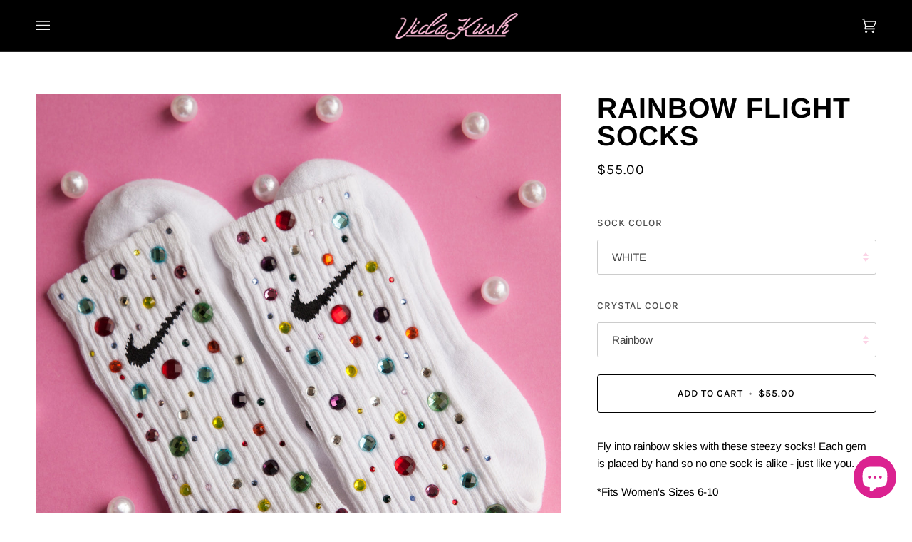

--- FILE ---
content_type: text/html; charset=utf-8
request_url: https://vidakush.com/collections/pops-of-color/products/rainbow-flight-socks
body_size: 34684
content:
<!doctype html>




<html class="no-js" lang="en" ><head>
  <meta charset="utf-8">
  <meta http-equiv="X-UA-Compatible" content="IE=edge,chrome=1">
  <meta name="viewport" content="width=device-width,initial-scale=1,viewport-fit=cover">
  <meta name="theme-color" content="#ffbedd"><link rel="canonical" href="https://vidakush.com/products/rainbow-flight-socks"><!-- ======================= Pipeline Theme V6.5.1 ========================= -->

  <link rel="preconnect" href="https://cdn.shopify.com" crossorigin>
  <link rel="preconnect" href="https://fonts.shopify.com" crossorigin>
  <link rel="preconnect" href="https://monorail-edge.shopifysvc.com" crossorigin>


  <link rel="preload" href="//vidakush.com/cdn/shop/t/80/assets/lazysizes.js?v=111431644619468174291746126324" as="script">
  <link rel="preload" href="//vidakush.com/cdn/shop/t/80/assets/vendor.js?v=131139509784942254651746126324" as="script">
  <link rel="preload" href="//vidakush.com/cdn/shop/t/80/assets/theme.js?v=55005270439858887571746126324" as="script">
  <link rel="preload" href="//vidakush.com/cdn/shop/t/80/assets/theme.css?v=114340023705655892471746126324" as="style"><link rel="shortcut icon" href="data:;base64,iVBORw0KGgo="><!-- Title and description ================================================ -->
  
  <title>
    

    Rainbow Flight Socks
&ndash; VidaKush

  </title><meta name="description" content="Fly into rainbow skies with these steezy socks! Each gem is placed by hand so no one sock is alike - just like you.  *Fits Women&#39;s Sizes 6-10 *Handmade in Los Angeles">
  <!-- /snippets/social-meta-tags.liquid --><meta property="og:site_name" content="VidaKush">
<meta property="og:url" content="https://vidakush.com/products/rainbow-flight-socks">
<meta property="og:title" content="Rainbow Flight Socks">
<meta property="og:type" content="product">
<meta property="og:description" content="Fly into rainbow skies with these steezy socks! Each gem is placed by hand so no one sock is alike - just like you.  *Fits Women&#39;s Sizes 6-10 *Handmade in Los Angeles"><meta property="og:price:amount" content="55.00">
  <meta property="og:price:currency" content="USD">
      <meta property="og:image" content="http://vidakush.com/cdn/shop/products/IMG_4703.jpg?v=1571438851">
      <meta property="og:image:secure_url" content="https://vidakush.com/cdn/shop/products/IMG_4703.jpg?v=1571438851">
      <meta property="og:image:height" content="2000">
      <meta property="og:image:width" content="2000">
      <meta property="og:image" content="http://vidakush.com/cdn/shop/products/IMG_4699.jpg?v=1571438851">
      <meta property="og:image:secure_url" content="https://vidakush.com/cdn/shop/products/IMG_4699.jpg?v=1571438851">
      <meta property="og:image:height" content="2000">
      <meta property="og:image:width" content="2000">
      <meta property="og:image" content="http://vidakush.com/cdn/shop/products/IMG_4744.jpg?v=1571438851">
      <meta property="og:image:secure_url" content="https://vidakush.com/cdn/shop/products/IMG_4744.jpg?v=1571438851">
      <meta property="og:image:height" content="3000">
      <meta property="og:image:width" content="2000">
<meta property="twitter:image" content="http://vidakush.com/cdn/shop/products/IMG_4703_1200x1200.jpg?v=1571438851">

<meta name="twitter:site" content="@">
<meta name="twitter:card" content="summary_large_image">
<meta name="twitter:title" content="Rainbow Flight Socks">
<meta name="twitter:description" content="Fly into rainbow skies with these steezy socks! Each gem is placed by hand so no one sock is alike - just like you.  *Fits Women&#39;s Sizes 6-10 *Handmade in Los Angeles"><!-- CSS ================================================================== -->

  <link href="//vidakush.com/cdn/shop/t/80/assets/font-settings.css?v=109143172828168594381764187202" rel="stylesheet" type="text/css" media="all" />

  <!-- /snippets/css-variables.liquid -->


<style data-shopify>

:root {
/* ================ Layout Variables ================ */






--LAYOUT-WIDTH: 1450px;
--LAYOUT-GUTTER: 24px;
--LAYOUT-GUTTER-OFFSET: -24px;
--NAV-GUTTER: 15px;
--LAYOUT-OUTER: 50px;

/* ================ Product video ================ */

--COLOR-VIDEO-BG: #eaeaea;


/* ================ Color Variables ================ */

/* === Backgrounds ===*/
--COLOR-BG: #f7f7f7;
--COLOR-BG-ACCENT: #eeeeee;

/* === Text colors ===*/
--COLOR-TEXT-DARK: #000000;
--COLOR-TEXT: #000000;
--COLOR-TEXT-LIGHT: #4a4a4a;

/* === Bright color ===*/
--COLOR-PRIMARY: #000000;
--COLOR-PRIMARY-HOVER: #000000;
--COLOR-PRIMARY-FADE: rgba(0, 0, 0, 0.05);
--COLOR-PRIMARY-FADE-HOVER: rgba(0, 0, 0, 0.1);--COLOR-PRIMARY-OPPOSITE: #ffffff;

/* === Secondary/link Color ===*/
--COLOR-SECONDARY: #ffbedd;
--COLOR-SECONDARY-HOVER: #ff72b5;
--COLOR-SECONDARY-FADE: rgba(255, 190, 221, 0.05);
--COLOR-SECONDARY-FADE-HOVER: rgba(255, 190, 221, 0.1);--COLOR-SECONDARY-OPPOSITE: #000000;

/* === Shades of grey ===*/
--COLOR-A5:  rgba(0, 0, 0, 0.05);
--COLOR-A10: rgba(0, 0, 0, 0.1);
--COLOR-A20: rgba(0, 0, 0, 0.2);
--COLOR-A35: rgba(0, 0, 0, 0.35);
--COLOR-A50: rgba(0, 0, 0, 0.5);
--COLOR-A80: rgba(0, 0, 0, 0.8);
--COLOR-A90: rgba(0, 0, 0, 0.9);
--COLOR-A95: rgba(0, 0, 0, 0.95);


/* ================ Inverted Color Variables ================ */

--INVERSE-BG: #151515;
--INVERSE-BG-ACCENT: #000000;

/* === Text colors ===*/
--INVERSE-TEXT-DARK: #ffffff;
--INVERSE-TEXT: #e9e9e9;
--INVERSE-TEXT-LIGHT: #a9a9a9;

/* === Bright color ===*/
--INVERSE-PRIMARY: #fa80ba;
--INVERSE-PRIMARY-HOVER: #ff2f92;
--INVERSE-PRIMARY-FADE: rgba(250, 128, 186, 0.05);
--INVERSE-PRIMARY-FADE-HOVER: rgba(250, 128, 186, 0.1);--INVERSE-PRIMARY-OPPOSITE: #000000;


/* === Second Color ===*/
--INVERSE-SECONDARY: #ffbedd;
--INVERSE-SECONDARY-HOVER: #ff72b5;
--INVERSE-SECONDARY-FADE: rgba(255, 190, 221, 0.05);
--INVERSE-SECONDARY-FADE-HOVER: rgba(255, 190, 221, 0.1);--INVERSE-SECONDARY-OPPOSITE: #000000;


/* === Shades of grey ===*/
--INVERSE-A5:  rgba(233, 233, 233, 0.05);
--INVERSE-A10: rgba(233, 233, 233, 0.1);
--INVERSE-A20: rgba(233, 233, 233, 0.2);
--INVERSE-A35: rgba(233, 233, 233, 0.3);
--INVERSE-A80: rgba(233, 233, 233, 0.8);
--INVERSE-A90: rgba(233, 233, 233, 0.9);
--INVERSE-A95: rgba(233, 233, 233, 0.95);


/* ================ Bright Color Variables ================ */

--BRIGHT-BG: #ffffff;
--BRIGHT-BG-ACCENT: #ffffff;

/* === Text colors ===*/
--BRIGHT-TEXT-DARK: #404040;
--BRIGHT-TEXT: #000000;
--BRIGHT-TEXT-LIGHT: #4d4d4d;

/* === Bright color ===*/
--BRIGHT-PRIMARY: #040404;
--BRIGHT-PRIMARY-HOVER: #000000;
--BRIGHT-PRIMARY-FADE: rgba(4, 4, 4, 0.05);
--BRIGHT-PRIMARY-FADE-HOVER: rgba(4, 4, 4, 0.1);--BRIGHT-PRIMARY-OPPOSITE: #ffffff;


/* === Second Color ===*/
--BRIGHT-SECONDARY: #000000;
--BRIGHT-SECONDARY-HOVER: #000000;
--BRIGHT-SECONDARY-FADE: rgba(0, 0, 0, 0.05);
--BRIGHT-SECONDARY-FADE-HOVER: rgba(0, 0, 0, 0.1);--BRIGHT-SECONDARY-OPPOSITE: #ffffff;


/* === Shades of grey ===*/
--BRIGHT-A5:  rgba(0, 0, 0, 0.05);
--BRIGHT-A10: rgba(0, 0, 0, 0.1);
--BRIGHT-A20: rgba(0, 0, 0, 0.2);
--BRIGHT-A35: rgba(0, 0, 0, 0.3);
--BRIGHT-A80: rgba(0, 0, 0, 0.8);
--BRIGHT-A90: rgba(0, 0, 0, 0.9);
--BRIGHT-A95: rgba(0, 0, 0, 0.95);


/* === Account Bar ===*/
--COLOR-ANNOUNCEMENT-BG: #fad9e9;
--COLOR-ANNOUNCEMENT-TEXT: #000000;

/* === Nav and dropdown link background ===*/
--COLOR-NAV: #000000;
--COLOR-NAV-TEXT: #f1f1f1;
--COLOR-NAV-TEXT-DARK: #cec7c7;
--COLOR-NAV-TEXT-LIGHT: #a9a9a9;
--COLOR-NAV-BORDER: #282828;
--COLOR-NAV-A10: rgba(241, 241, 241, 0.1);
--COLOR-NAV-A50: rgba(241, 241, 241, 0.5);
--COLOR-HIGHLIGHT-LINK: #fa80ba;

/* === Site Footer ===*/
--COLOR-FOOTER-BG: #040404;
--COLOR-FOOTER-TEXT: #fdfdfd;
--COLOR-FOOTER-A5: rgba(253, 253, 253, 0.05);
--COLOR-FOOTER-A15: rgba(253, 253, 253, 0.15);
--COLOR-FOOTER-A90: rgba(253, 253, 253, 0.9);

/* === Sub-Footer ===*/
--COLOR-SUB-FOOTER-BG: #060606;
--COLOR-SUB-FOOTER-TEXT: #dfdfdf;
--COLOR-SUB-FOOTER-A5: rgba(223, 223, 223, 0.05);
--COLOR-SUB-FOOTER-A15: rgba(223, 223, 223, 0.15);
--COLOR-SUB-FOOTER-A90: rgba(223, 223, 223, 0.9);

/* === Products ===*/
--PRODUCT-GRID-ASPECT-RATIO: 130.0%;

/* === Product badges ===*/
--COLOR-BADGE: #ffffff;
--COLOR-BADGE-TEXT: #000000;
--COLOR-BADGE-TEXT-HOVER: #262626;
--COLOR-BADGE-HAIRLINE: #f2f2f2;

/* === Product item slider ===*/--COLOR-PRODUCT-SLIDER: #ffffff;--COLOR-PRODUCT-SLIDER-OPPOSITE: rgba(13, 13, 13, 0.06);/* === disabled form colors ===*/
--COLOR-DISABLED-BG: #dedede;
--COLOR-DISABLED-TEXT: #a1a1a1;

--INVERSE-DISABLED-BG: #2a2a2a;
--INVERSE-DISABLED-TEXT: #5f5f5f;

/* === Button Radius === */
--BUTTON-RADIUS: 4px;


/* ================ Typography ================ */

--FONT-STACK-BODY: Arimo, sans-serif;
--FONT-STYLE-BODY: normal;
--FONT-WEIGHT-BODY: 400;
--FONT-WEIGHT-BODY-BOLD: 500;
--FONT-ADJUST-BODY: 1.05;

--FONT-STACK-HEADING: Arimo, sans-serif;
--FONT-STYLE-HEADING: normal;
--FONT-WEIGHT-HEADING: 700;
--FONT-WEIGHT-HEADING-BOLD: 700;
--FONT-ADJUST-HEADING: 1.0;

  --FONT-HEADING-SPACE: 1px;
  --FONT-HEADING-CAPS: uppercase;

--FONT-STACK-ACCENT: Karla, sans-serif;
--FONT-STYLE-ACCENT: normal;
--FONT-WEIGHT-ACCENT: 400;
--FONT-WEIGHT-ACCENT-BOLD: 500;
--FONT-ADJUST-ACCENT: 1.1;
--FONT-SPACING-ACCENT: 1px;

--FONT-STACK-NAV: Karla, sans-serif;
--FONT-STYLE-NAV: normal;
--FONT-ADJUST-NAV: 1.05;

--FONT-WEIGHT-NAV: 400;
--FONT-WEIGHT-NAV-BOLD: 500;

  --FONT-WEIGHT-NAV: var(--FONT-WEIGHT-NAV-BOLD);


--ICO-SELECT: url('//vidakush.com/cdn/shop/t/80/assets/ico-select.svg?v=59877147355848135331746126324');

/* ================ Photo correction ================ */
--PHOTO-CORRECTION: 100%;



}

</style>


  <link href="//vidakush.com/cdn/shop/t/80/assets/theme.css?v=114340023705655892471746126324" rel="stylesheet" type="text/css" media="all" />

  <script>
    document.documentElement.className = document.documentElement.className.replace('no-js', 'js');

    
      document.documentElement.classList.add('aos-initialized');let root = '/';
    if (root[root.length - 1] !== '/') {
      root = `${root}/`;
    }
    var theme = {
      routes: {
        root_url: root,
        cart: '/cart',
        cart_add_url: '/cart/add',
        product_recommendations_url: '/recommendations/products',
        account_addresses_url: '/account/addresses'
      },
      state: {
        cartOpen: null,
      },
      sizes: {
        small: 480,
        medium: 768,
        large: 1100,
        widescreen: 1400
      },
      keyboardKeys: {
        TAB: 9,
        ENTER: 13,
        ESCAPE: 27,
        SPACE: 32,
        LEFTARROW: 37,
        RIGHTARROW: 39
      },
      assets: {
        photoswipe: '//vidakush.com/cdn/shop/t/80/assets/photoswipe.js?v=162613001030112971491746126324',
        smoothscroll: '//vidakush.com/cdn/shop/t/80/assets/smoothscroll.js?v=37906625415260927261746126324',
        swatches: '//vidakush.com/cdn/shop/t/80/assets/swatches.json?v=154940297821828866241746126324',
        noImage: '//vidakush.com/cdn/shopifycloud/storefront/assets/no-image-2048-a2addb12.gif',
        base: '//vidakush.com/cdn/shop/t/80/assets/'
      },
      strings: {
        swatchesKey: "Color, Colour",
        addToCart: "Add to Cart",
        estimateShipping: "Estimate shipping",
        noShippingAvailable: "We do not ship to this destination.",
        free: "Free",
        from: "From",
        preOrder: "Pre-order",
        soldOut: "Sold Out",
        sale: "Sale",
        subscription: "Subscription",
        unavailable: "Unavailable",
        unitPrice: "Unit price",
        unitPriceSeparator: "per",
        stockout: "All available stock is in cart",
        products: "Products",
        pages: "Pages",
        collections: "Collections",
        resultsFor: "Results for",
        noResultsFor: "No results for",
        articles: "Articles",
        successMessage: "Link copied to clipboard",
      },
      settings: {
        badge_sale_type: "dollar",
        search_products: true,
        search_collections: true,
        search_pages: true,
        search_articles: true,
        animate_hover: true,
        animate_scroll: true,
        show_locale_desktop: null,
        show_locale_mobile: null,
        show_currency_desktop: null,
        show_currency_mobile: null,
        currency_select_type: "country",
        currency_code_enable: false,
        excluded_collections_strict: ["all"," frontpage"],
        excluded_collections: ["sibling"]
      },
      info: {
        name: 'pipeline'
      },
      version: '6.5.1',
      moneyFormat: "${{amount}}",
      shopCurrency: "USD",
      currencyCode: "USD"
    }
    let windowInnerHeight = window.innerHeight;
    document.documentElement.style.setProperty('--full-screen', `${windowInnerHeight}px`);
    document.documentElement.style.setProperty('--three-quarters', `${windowInnerHeight * 0.75}px`);
    document.documentElement.style.setProperty('--two-thirds', `${windowInnerHeight * 0.66}px`);
    document.documentElement.style.setProperty('--one-half', `${windowInnerHeight * 0.5}px`);
    document.documentElement.style.setProperty('--one-third', `${windowInnerHeight * 0.33}px`);
    document.documentElement.style.setProperty('--one-fifth', `${windowInnerHeight * 0.2}px`);

    window.lazySizesConfig = window.lazySizesConfig || {};
    window.lazySizesConfig.loadHidden = false;
    window.isRTL = document.documentElement.getAttribute('dir') === 'rtl';
  </script><!-- Theme Javascript ============================================================== -->
  <script src="//vidakush.com/cdn/shop/t/80/assets/lazysizes.js?v=111431644619468174291746126324" async="async"></script>
  <script src="//vidakush.com/cdn/shop/t/80/assets/vendor.js?v=131139509784942254651746126324" defer="defer"></script>
  <script src="//vidakush.com/cdn/shop/t/80/assets/theme.js?v=55005270439858887571746126324" defer="defer"></script>

  <script>
    (function () {
      function onPageShowEvents() {
        if ('requestIdleCallback' in window) {
          requestIdleCallback(initCartEvent, { timeout: 500 })
        } else {
          initCartEvent()
        }
        function initCartEvent(){
          window.fetch(window.theme.routes.cart + '.js')
          .then((response) => {
            if(!response.ok){
              throw {status: response.statusText};
            }
            return response.json();
          })
          .then((response) => {
            document.dispatchEvent(new CustomEvent('theme:cart:change', {
              detail: {
                cart: response,
              },
              bubbles: true,
            }));
            return response;
          })
          .catch((e) => {
            console.error(e);
          });
        }
      };
      window.onpageshow = onPageShowEvents;
    })();
  </script>

  <script type="text/javascript">
    if (window.MSInputMethodContext && document.documentMode) {
      var scripts = document.getElementsByTagName('script')[0];
      var polyfill = document.createElement("script");
      polyfill.defer = true;
      polyfill.src = "//vidakush.com/cdn/shop/t/80/assets/ie11.js?v=144489047535103983231746126324";

      scripts.parentNode.insertBefore(polyfill, scripts);
    }
  </script>

  <!-- Shopify app scripts =========================================================== -->
  <script>window.performance && window.performance.mark && window.performance.mark('shopify.content_for_header.start');</script><meta name="google-site-verification" content="dQQ14hG2eU7ck6trhivjikf0lrYaL2u6ah9oxMlPSu8">
<meta name="facebook-domain-verification" content="sqt2uhrrhyxdfubw8fs97hwvpcpd35">
<meta id="shopify-digital-wallet" name="shopify-digital-wallet" content="/1557967/digital_wallets/dialog">
<meta name="shopify-checkout-api-token" content="3cb095f78186c4b8d075fcc645778f77">
<link rel="alternate" type="application/json+oembed" href="https://vidakush.com/products/rainbow-flight-socks.oembed">
<script async="async" src="/checkouts/internal/preloads.js?locale=en-US"></script>
<link rel="preconnect" href="https://shop.app" crossorigin="anonymous">
<script async="async" src="https://shop.app/checkouts/internal/preloads.js?locale=en-US&shop_id=1557967" crossorigin="anonymous"></script>
<script id="apple-pay-shop-capabilities" type="application/json">{"shopId":1557967,"countryCode":"US","currencyCode":"USD","merchantCapabilities":["supports3DS"],"merchantId":"gid:\/\/shopify\/Shop\/1557967","merchantName":"VidaKush","requiredBillingContactFields":["postalAddress","email","phone"],"requiredShippingContactFields":["postalAddress","email","phone"],"shippingType":"shipping","supportedNetworks":["visa","masterCard","amex","discover","elo","jcb"],"total":{"type":"pending","label":"VidaKush","amount":"1.00"},"shopifyPaymentsEnabled":true,"supportsSubscriptions":true}</script>
<script id="shopify-features" type="application/json">{"accessToken":"3cb095f78186c4b8d075fcc645778f77","betas":["rich-media-storefront-analytics"],"domain":"vidakush.com","predictiveSearch":true,"shopId":1557967,"locale":"en"}</script>
<script>var Shopify = Shopify || {};
Shopify.shop = "vidakush.myshopify.com";
Shopify.locale = "en";
Shopify.currency = {"active":"USD","rate":"1.0"};
Shopify.country = "US";
Shopify.theme = {"name":"Copy of Pipeline","id":151105863899,"schema_name":"Pipeline","schema_version":"6.5.1","theme_store_id":739,"role":"main"};
Shopify.theme.handle = "null";
Shopify.theme.style = {"id":null,"handle":null};
Shopify.cdnHost = "vidakush.com/cdn";
Shopify.routes = Shopify.routes || {};
Shopify.routes.root = "/";</script>
<script type="module">!function(o){(o.Shopify=o.Shopify||{}).modules=!0}(window);</script>
<script>!function(o){function n(){var o=[];function n(){o.push(Array.prototype.slice.apply(arguments))}return n.q=o,n}var t=o.Shopify=o.Shopify||{};t.loadFeatures=n(),t.autoloadFeatures=n()}(window);</script>
<script>
  window.ShopifyPay = window.ShopifyPay || {};
  window.ShopifyPay.apiHost = "shop.app\/pay";
  window.ShopifyPay.redirectState = null;
</script>
<script id="shop-js-analytics" type="application/json">{"pageType":"product"}</script>
<script defer="defer" async type="module" src="//vidakush.com/cdn/shopifycloud/shop-js/modules/v2/client.init-shop-cart-sync_BT-GjEfc.en.esm.js"></script>
<script defer="defer" async type="module" src="//vidakush.com/cdn/shopifycloud/shop-js/modules/v2/chunk.common_D58fp_Oc.esm.js"></script>
<script defer="defer" async type="module" src="//vidakush.com/cdn/shopifycloud/shop-js/modules/v2/chunk.modal_xMitdFEc.esm.js"></script>
<script type="module">
  await import("//vidakush.com/cdn/shopifycloud/shop-js/modules/v2/client.init-shop-cart-sync_BT-GjEfc.en.esm.js");
await import("//vidakush.com/cdn/shopifycloud/shop-js/modules/v2/chunk.common_D58fp_Oc.esm.js");
await import("//vidakush.com/cdn/shopifycloud/shop-js/modules/v2/chunk.modal_xMitdFEc.esm.js");

  window.Shopify.SignInWithShop?.initShopCartSync?.({"fedCMEnabled":true,"windoidEnabled":true});

</script>
<script>
  window.Shopify = window.Shopify || {};
  if (!window.Shopify.featureAssets) window.Shopify.featureAssets = {};
  window.Shopify.featureAssets['shop-js'] = {"shop-cart-sync":["modules/v2/client.shop-cart-sync_DZOKe7Ll.en.esm.js","modules/v2/chunk.common_D58fp_Oc.esm.js","modules/v2/chunk.modal_xMitdFEc.esm.js"],"init-fed-cm":["modules/v2/client.init-fed-cm_B6oLuCjv.en.esm.js","modules/v2/chunk.common_D58fp_Oc.esm.js","modules/v2/chunk.modal_xMitdFEc.esm.js"],"shop-cash-offers":["modules/v2/client.shop-cash-offers_D2sdYoxE.en.esm.js","modules/v2/chunk.common_D58fp_Oc.esm.js","modules/v2/chunk.modal_xMitdFEc.esm.js"],"shop-login-button":["modules/v2/client.shop-login-button_QeVjl5Y3.en.esm.js","modules/v2/chunk.common_D58fp_Oc.esm.js","modules/v2/chunk.modal_xMitdFEc.esm.js"],"pay-button":["modules/v2/client.pay-button_DXTOsIq6.en.esm.js","modules/v2/chunk.common_D58fp_Oc.esm.js","modules/v2/chunk.modal_xMitdFEc.esm.js"],"shop-button":["modules/v2/client.shop-button_DQZHx9pm.en.esm.js","modules/v2/chunk.common_D58fp_Oc.esm.js","modules/v2/chunk.modal_xMitdFEc.esm.js"],"avatar":["modules/v2/client.avatar_BTnouDA3.en.esm.js"],"init-windoid":["modules/v2/client.init-windoid_CR1B-cfM.en.esm.js","modules/v2/chunk.common_D58fp_Oc.esm.js","modules/v2/chunk.modal_xMitdFEc.esm.js"],"init-shop-for-new-customer-accounts":["modules/v2/client.init-shop-for-new-customer-accounts_C_vY_xzh.en.esm.js","modules/v2/client.shop-login-button_QeVjl5Y3.en.esm.js","modules/v2/chunk.common_D58fp_Oc.esm.js","modules/v2/chunk.modal_xMitdFEc.esm.js"],"init-shop-email-lookup-coordinator":["modules/v2/client.init-shop-email-lookup-coordinator_BI7n9ZSv.en.esm.js","modules/v2/chunk.common_D58fp_Oc.esm.js","modules/v2/chunk.modal_xMitdFEc.esm.js"],"init-shop-cart-sync":["modules/v2/client.init-shop-cart-sync_BT-GjEfc.en.esm.js","modules/v2/chunk.common_D58fp_Oc.esm.js","modules/v2/chunk.modal_xMitdFEc.esm.js"],"shop-toast-manager":["modules/v2/client.shop-toast-manager_DiYdP3xc.en.esm.js","modules/v2/chunk.common_D58fp_Oc.esm.js","modules/v2/chunk.modal_xMitdFEc.esm.js"],"init-customer-accounts":["modules/v2/client.init-customer-accounts_D9ZNqS-Q.en.esm.js","modules/v2/client.shop-login-button_QeVjl5Y3.en.esm.js","modules/v2/chunk.common_D58fp_Oc.esm.js","modules/v2/chunk.modal_xMitdFEc.esm.js"],"init-customer-accounts-sign-up":["modules/v2/client.init-customer-accounts-sign-up_iGw4briv.en.esm.js","modules/v2/client.shop-login-button_QeVjl5Y3.en.esm.js","modules/v2/chunk.common_D58fp_Oc.esm.js","modules/v2/chunk.modal_xMitdFEc.esm.js"],"shop-follow-button":["modules/v2/client.shop-follow-button_CqMgW2wH.en.esm.js","modules/v2/chunk.common_D58fp_Oc.esm.js","modules/v2/chunk.modal_xMitdFEc.esm.js"],"checkout-modal":["modules/v2/client.checkout-modal_xHeaAweL.en.esm.js","modules/v2/chunk.common_D58fp_Oc.esm.js","modules/v2/chunk.modal_xMitdFEc.esm.js"],"shop-login":["modules/v2/client.shop-login_D91U-Q7h.en.esm.js","modules/v2/chunk.common_D58fp_Oc.esm.js","modules/v2/chunk.modal_xMitdFEc.esm.js"],"lead-capture":["modules/v2/client.lead-capture_BJmE1dJe.en.esm.js","modules/v2/chunk.common_D58fp_Oc.esm.js","modules/v2/chunk.modal_xMitdFEc.esm.js"],"payment-terms":["modules/v2/client.payment-terms_Ci9AEqFq.en.esm.js","modules/v2/chunk.common_D58fp_Oc.esm.js","modules/v2/chunk.modal_xMitdFEc.esm.js"]};
</script>
<script>(function() {
  var isLoaded = false;
  function asyncLoad() {
    if (isLoaded) return;
    isLoaded = true;
    var urls = ["\/\/www.powr.io\/powr.js?powr-token=vidakush.myshopify.com\u0026external-type=shopify\u0026shop=vidakush.myshopify.com","https:\/\/chimpstatic.com\/mcjs-connected\/js\/users\/639b0eb6b7a1bbb11cb2759a1\/7716acce55207a9fc8baaacad.js?shop=vidakush.myshopify.com"];
    for (var i = 0; i < urls.length; i++) {
      var s = document.createElement('script');
      s.type = 'text/javascript';
      s.async = true;
      s.src = urls[i];
      var x = document.getElementsByTagName('script')[0];
      x.parentNode.insertBefore(s, x);
    }
  };
  if(window.attachEvent) {
    window.attachEvent('onload', asyncLoad);
  } else {
    window.addEventListener('load', asyncLoad, false);
  }
})();</script>
<script id="__st">var __st={"a":1557967,"offset":-28800,"reqid":"8ef7201f-29db-4a40-9752-1888f5ca0c44-1769115671","pageurl":"vidakush.com\/collections\/pops-of-color\/products\/rainbow-flight-socks","u":"cb82f5fce9cb","p":"product","rtyp":"product","rid":1975337353281};</script>
<script>window.ShopifyPaypalV4VisibilityTracking = true;</script>
<script id="captcha-bootstrap">!function(){'use strict';const t='contact',e='account',n='new_comment',o=[[t,t],['blogs',n],['comments',n],[t,'customer']],c=[[e,'customer_login'],[e,'guest_login'],[e,'recover_customer_password'],[e,'create_customer']],r=t=>t.map((([t,e])=>`form[action*='/${t}']:not([data-nocaptcha='true']) input[name='form_type'][value='${e}']`)).join(','),a=t=>()=>t?[...document.querySelectorAll(t)].map((t=>t.form)):[];function s(){const t=[...o],e=r(t);return a(e)}const i='password',u='form_key',d=['recaptcha-v3-token','g-recaptcha-response','h-captcha-response',i],f=()=>{try{return window.sessionStorage}catch{return}},m='__shopify_v',_=t=>t.elements[u];function p(t,e,n=!1){try{const o=window.sessionStorage,c=JSON.parse(o.getItem(e)),{data:r}=function(t){const{data:e,action:n}=t;return t[m]||n?{data:e,action:n}:{data:t,action:n}}(c);for(const[e,n]of Object.entries(r))t.elements[e]&&(t.elements[e].value=n);n&&o.removeItem(e)}catch(o){console.error('form repopulation failed',{error:o})}}const l='form_type',E='cptcha';function T(t){t.dataset[E]=!0}const w=window,h=w.document,L='Shopify',v='ce_forms',y='captcha';let A=!1;((t,e)=>{const n=(g='f06e6c50-85a8-45c8-87d0-21a2b65856fe',I='https://cdn.shopify.com/shopifycloud/storefront-forms-hcaptcha/ce_storefront_forms_captcha_hcaptcha.v1.5.2.iife.js',D={infoText:'Protected by hCaptcha',privacyText:'Privacy',termsText:'Terms'},(t,e,n)=>{const o=w[L][v],c=o.bindForm;if(c)return c(t,g,e,D).then(n);var r;o.q.push([[t,g,e,D],n]),r=I,A||(h.body.append(Object.assign(h.createElement('script'),{id:'captcha-provider',async:!0,src:r})),A=!0)});var g,I,D;w[L]=w[L]||{},w[L][v]=w[L][v]||{},w[L][v].q=[],w[L][y]=w[L][y]||{},w[L][y].protect=function(t,e){n(t,void 0,e),T(t)},Object.freeze(w[L][y]),function(t,e,n,w,h,L){const[v,y,A,g]=function(t,e,n){const i=e?o:[],u=t?c:[],d=[...i,...u],f=r(d),m=r(i),_=r(d.filter((([t,e])=>n.includes(e))));return[a(f),a(m),a(_),s()]}(w,h,L),I=t=>{const e=t.target;return e instanceof HTMLFormElement?e:e&&e.form},D=t=>v().includes(t);t.addEventListener('submit',(t=>{const e=I(t);if(!e)return;const n=D(e)&&!e.dataset.hcaptchaBound&&!e.dataset.recaptchaBound,o=_(e),c=g().includes(e)&&(!o||!o.value);(n||c)&&t.preventDefault(),c&&!n&&(function(t){try{if(!f())return;!function(t){const e=f();if(!e)return;const n=_(t);if(!n)return;const o=n.value;o&&e.removeItem(o)}(t);const e=Array.from(Array(32),(()=>Math.random().toString(36)[2])).join('');!function(t,e){_(t)||t.append(Object.assign(document.createElement('input'),{type:'hidden',name:u})),t.elements[u].value=e}(t,e),function(t,e){const n=f();if(!n)return;const o=[...t.querySelectorAll(`input[type='${i}']`)].map((({name:t})=>t)),c=[...d,...o],r={};for(const[a,s]of new FormData(t).entries())c.includes(a)||(r[a]=s);n.setItem(e,JSON.stringify({[m]:1,action:t.action,data:r}))}(t,e)}catch(e){console.error('failed to persist form',e)}}(e),e.submit())}));const S=(t,e)=>{t&&!t.dataset[E]&&(n(t,e.some((e=>e===t))),T(t))};for(const o of['focusin','change'])t.addEventListener(o,(t=>{const e=I(t);D(e)&&S(e,y())}));const B=e.get('form_key'),M=e.get(l),P=B&&M;t.addEventListener('DOMContentLoaded',(()=>{const t=y();if(P)for(const e of t)e.elements[l].value===M&&p(e,B);[...new Set([...A(),...v().filter((t=>'true'===t.dataset.shopifyCaptcha))])].forEach((e=>S(e,t)))}))}(h,new URLSearchParams(w.location.search),n,t,e,['guest_login'])})(!0,!0)}();</script>
<script integrity="sha256-4kQ18oKyAcykRKYeNunJcIwy7WH5gtpwJnB7kiuLZ1E=" data-source-attribution="shopify.loadfeatures" defer="defer" src="//vidakush.com/cdn/shopifycloud/storefront/assets/storefront/load_feature-a0a9edcb.js" crossorigin="anonymous"></script>
<script crossorigin="anonymous" defer="defer" src="//vidakush.com/cdn/shopifycloud/storefront/assets/shopify_pay/storefront-65b4c6d7.js?v=20250812"></script>
<script data-source-attribution="shopify.dynamic_checkout.dynamic.init">var Shopify=Shopify||{};Shopify.PaymentButton=Shopify.PaymentButton||{isStorefrontPortableWallets:!0,init:function(){window.Shopify.PaymentButton.init=function(){};var t=document.createElement("script");t.src="https://vidakush.com/cdn/shopifycloud/portable-wallets/latest/portable-wallets.en.js",t.type="module",document.head.appendChild(t)}};
</script>
<script data-source-attribution="shopify.dynamic_checkout.buyer_consent">
  function portableWalletsHideBuyerConsent(e){var t=document.getElementById("shopify-buyer-consent"),n=document.getElementById("shopify-subscription-policy-button");t&&n&&(t.classList.add("hidden"),t.setAttribute("aria-hidden","true"),n.removeEventListener("click",e))}function portableWalletsShowBuyerConsent(e){var t=document.getElementById("shopify-buyer-consent"),n=document.getElementById("shopify-subscription-policy-button");t&&n&&(t.classList.remove("hidden"),t.removeAttribute("aria-hidden"),n.addEventListener("click",e))}window.Shopify?.PaymentButton&&(window.Shopify.PaymentButton.hideBuyerConsent=portableWalletsHideBuyerConsent,window.Shopify.PaymentButton.showBuyerConsent=portableWalletsShowBuyerConsent);
</script>
<script data-source-attribution="shopify.dynamic_checkout.cart.bootstrap">document.addEventListener("DOMContentLoaded",(function(){function t(){return document.querySelector("shopify-accelerated-checkout-cart, shopify-accelerated-checkout")}if(t())Shopify.PaymentButton.init();else{new MutationObserver((function(e,n){t()&&(Shopify.PaymentButton.init(),n.disconnect())})).observe(document.body,{childList:!0,subtree:!0})}}));
</script>
<script id='scb4127' type='text/javascript' async='' src='https://vidakush.com/cdn/shopifycloud/privacy-banner/storefront-banner.js'></script><link id="shopify-accelerated-checkout-styles" rel="stylesheet" media="screen" href="https://vidakush.com/cdn/shopifycloud/portable-wallets/latest/accelerated-checkout-backwards-compat.css" crossorigin="anonymous">
<style id="shopify-accelerated-checkout-cart">
        #shopify-buyer-consent {
  margin-top: 1em;
  display: inline-block;
  width: 100%;
}

#shopify-buyer-consent.hidden {
  display: none;
}

#shopify-subscription-policy-button {
  background: none;
  border: none;
  padding: 0;
  text-decoration: underline;
  font-size: inherit;
  cursor: pointer;
}

#shopify-subscription-policy-button::before {
  box-shadow: none;
}

      </style>

<script>window.performance && window.performance.mark && window.performance.mark('shopify.content_for_header.end');</script>
<script src="https://cdn.shopify.com/extensions/e8878072-2f6b-4e89-8082-94b04320908d/inbox-1254/assets/inbox-chat-loader.js" type="text/javascript" defer="defer"></script>
<script src="https://cdn.shopify.com/extensions/60de0b98-b80e-45e9-8a6a-3109ed7982d8/forms-2296/assets/shopify-forms-loader.js" type="text/javascript" defer="defer"></script>
<link href="https://monorail-edge.shopifysvc.com" rel="dns-prefetch">
<script>(function(){if ("sendBeacon" in navigator && "performance" in window) {try {var session_token_from_headers = performance.getEntriesByType('navigation')[0].serverTiming.find(x => x.name == '_s').description;} catch {var session_token_from_headers = undefined;}var session_cookie_matches = document.cookie.match(/_shopify_s=([^;]*)/);var session_token_from_cookie = session_cookie_matches && session_cookie_matches.length === 2 ? session_cookie_matches[1] : "";var session_token = session_token_from_headers || session_token_from_cookie || "";function handle_abandonment_event(e) {var entries = performance.getEntries().filter(function(entry) {return /monorail-edge.shopifysvc.com/.test(entry.name);});if (!window.abandonment_tracked && entries.length === 0) {window.abandonment_tracked = true;var currentMs = Date.now();var navigation_start = performance.timing.navigationStart;var payload = {shop_id: 1557967,url: window.location.href,navigation_start,duration: currentMs - navigation_start,session_token,page_type: "product"};window.navigator.sendBeacon("https://monorail-edge.shopifysvc.com/v1/produce", JSON.stringify({schema_id: "online_store_buyer_site_abandonment/1.1",payload: payload,metadata: {event_created_at_ms: currentMs,event_sent_at_ms: currentMs}}));}}window.addEventListener('pagehide', handle_abandonment_event);}}());</script>
<script id="web-pixels-manager-setup">(function e(e,d,r,n,o){if(void 0===o&&(o={}),!Boolean(null===(a=null===(i=window.Shopify)||void 0===i?void 0:i.analytics)||void 0===a?void 0:a.replayQueue)){var i,a;window.Shopify=window.Shopify||{};var t=window.Shopify;t.analytics=t.analytics||{};var s=t.analytics;s.replayQueue=[],s.publish=function(e,d,r){return s.replayQueue.push([e,d,r]),!0};try{self.performance.mark("wpm:start")}catch(e){}var l=function(){var e={modern:/Edge?\/(1{2}[4-9]|1[2-9]\d|[2-9]\d{2}|\d{4,})\.\d+(\.\d+|)|Firefox\/(1{2}[4-9]|1[2-9]\d|[2-9]\d{2}|\d{4,})\.\d+(\.\d+|)|Chrom(ium|e)\/(9{2}|\d{3,})\.\d+(\.\d+|)|(Maci|X1{2}).+ Version\/(15\.\d+|(1[6-9]|[2-9]\d|\d{3,})\.\d+)([,.]\d+|)( \(\w+\)|)( Mobile\/\w+|) Safari\/|Chrome.+OPR\/(9{2}|\d{3,})\.\d+\.\d+|(CPU[ +]OS|iPhone[ +]OS|CPU[ +]iPhone|CPU IPhone OS|CPU iPad OS)[ +]+(15[._]\d+|(1[6-9]|[2-9]\d|\d{3,})[._]\d+)([._]\d+|)|Android:?[ /-](13[3-9]|1[4-9]\d|[2-9]\d{2}|\d{4,})(\.\d+|)(\.\d+|)|Android.+Firefox\/(13[5-9]|1[4-9]\d|[2-9]\d{2}|\d{4,})\.\d+(\.\d+|)|Android.+Chrom(ium|e)\/(13[3-9]|1[4-9]\d|[2-9]\d{2}|\d{4,})\.\d+(\.\d+|)|SamsungBrowser\/([2-9]\d|\d{3,})\.\d+/,legacy:/Edge?\/(1[6-9]|[2-9]\d|\d{3,})\.\d+(\.\d+|)|Firefox\/(5[4-9]|[6-9]\d|\d{3,})\.\d+(\.\d+|)|Chrom(ium|e)\/(5[1-9]|[6-9]\d|\d{3,})\.\d+(\.\d+|)([\d.]+$|.*Safari\/(?![\d.]+ Edge\/[\d.]+$))|(Maci|X1{2}).+ Version\/(10\.\d+|(1[1-9]|[2-9]\d|\d{3,})\.\d+)([,.]\d+|)( \(\w+\)|)( Mobile\/\w+|) Safari\/|Chrome.+OPR\/(3[89]|[4-9]\d|\d{3,})\.\d+\.\d+|(CPU[ +]OS|iPhone[ +]OS|CPU[ +]iPhone|CPU IPhone OS|CPU iPad OS)[ +]+(10[._]\d+|(1[1-9]|[2-9]\d|\d{3,})[._]\d+)([._]\d+|)|Android:?[ /-](13[3-9]|1[4-9]\d|[2-9]\d{2}|\d{4,})(\.\d+|)(\.\d+|)|Mobile Safari.+OPR\/([89]\d|\d{3,})\.\d+\.\d+|Android.+Firefox\/(13[5-9]|1[4-9]\d|[2-9]\d{2}|\d{4,})\.\d+(\.\d+|)|Android.+Chrom(ium|e)\/(13[3-9]|1[4-9]\d|[2-9]\d{2}|\d{4,})\.\d+(\.\d+|)|Android.+(UC? ?Browser|UCWEB|U3)[ /]?(15\.([5-9]|\d{2,})|(1[6-9]|[2-9]\d|\d{3,})\.\d+)\.\d+|SamsungBrowser\/(5\.\d+|([6-9]|\d{2,})\.\d+)|Android.+MQ{2}Browser\/(14(\.(9|\d{2,})|)|(1[5-9]|[2-9]\d|\d{3,})(\.\d+|))(\.\d+|)|K[Aa][Ii]OS\/(3\.\d+|([4-9]|\d{2,})\.\d+)(\.\d+|)/},d=e.modern,r=e.legacy,n=navigator.userAgent;return n.match(d)?"modern":n.match(r)?"legacy":"unknown"}(),u="modern"===l?"modern":"legacy",c=(null!=n?n:{modern:"",legacy:""})[u],f=function(e){return[e.baseUrl,"/wpm","/b",e.hashVersion,"modern"===e.buildTarget?"m":"l",".js"].join("")}({baseUrl:d,hashVersion:r,buildTarget:u}),m=function(e){var d=e.version,r=e.bundleTarget,n=e.surface,o=e.pageUrl,i=e.monorailEndpoint;return{emit:function(e){var a=e.status,t=e.errorMsg,s=(new Date).getTime(),l=JSON.stringify({metadata:{event_sent_at_ms:s},events:[{schema_id:"web_pixels_manager_load/3.1",payload:{version:d,bundle_target:r,page_url:o,status:a,surface:n,error_msg:t},metadata:{event_created_at_ms:s}}]});if(!i)return console&&console.warn&&console.warn("[Web Pixels Manager] No Monorail endpoint provided, skipping logging."),!1;try{return self.navigator.sendBeacon.bind(self.navigator)(i,l)}catch(e){}var u=new XMLHttpRequest;try{return u.open("POST",i,!0),u.setRequestHeader("Content-Type","text/plain"),u.send(l),!0}catch(e){return console&&console.warn&&console.warn("[Web Pixels Manager] Got an unhandled error while logging to Monorail."),!1}}}}({version:r,bundleTarget:l,surface:e.surface,pageUrl:self.location.href,monorailEndpoint:e.monorailEndpoint});try{o.browserTarget=l,function(e){var d=e.src,r=e.async,n=void 0===r||r,o=e.onload,i=e.onerror,a=e.sri,t=e.scriptDataAttributes,s=void 0===t?{}:t,l=document.createElement("script"),u=document.querySelector("head"),c=document.querySelector("body");if(l.async=n,l.src=d,a&&(l.integrity=a,l.crossOrigin="anonymous"),s)for(var f in s)if(Object.prototype.hasOwnProperty.call(s,f))try{l.dataset[f]=s[f]}catch(e){}if(o&&l.addEventListener("load",o),i&&l.addEventListener("error",i),u)u.appendChild(l);else{if(!c)throw new Error("Did not find a head or body element to append the script");c.appendChild(l)}}({src:f,async:!0,onload:function(){if(!function(){var e,d;return Boolean(null===(d=null===(e=window.Shopify)||void 0===e?void 0:e.analytics)||void 0===d?void 0:d.initialized)}()){var d=window.webPixelsManager.init(e)||void 0;if(d){var r=window.Shopify.analytics;r.replayQueue.forEach((function(e){var r=e[0],n=e[1],o=e[2];d.publishCustomEvent(r,n,o)})),r.replayQueue=[],r.publish=d.publishCustomEvent,r.visitor=d.visitor,r.initialized=!0}}},onerror:function(){return m.emit({status:"failed",errorMsg:"".concat(f," has failed to load")})},sri:function(e){var d=/^sha384-[A-Za-z0-9+/=]+$/;return"string"==typeof e&&d.test(e)}(c)?c:"",scriptDataAttributes:o}),m.emit({status:"loading"})}catch(e){m.emit({status:"failed",errorMsg:(null==e?void 0:e.message)||"Unknown error"})}}})({shopId: 1557967,storefrontBaseUrl: "https://vidakush.com",extensionsBaseUrl: "https://extensions.shopifycdn.com/cdn/shopifycloud/web-pixels-manager",monorailEndpoint: "https://monorail-edge.shopifysvc.com/unstable/produce_batch",surface: "storefront-renderer",enabledBetaFlags: ["2dca8a86"],webPixelsConfigList: [{"id":"550961371","configuration":"{\"config\":\"{\\\"pixel_id\\\":\\\"GT-5TPCNQH\\\",\\\"target_country\\\":\\\"US\\\",\\\"gtag_events\\\":[{\\\"type\\\":\\\"purchase\\\",\\\"action_label\\\":\\\"MC-X0NTBW4L6G\\\"},{\\\"type\\\":\\\"page_view\\\",\\\"action_label\\\":\\\"MC-X0NTBW4L6G\\\"},{\\\"type\\\":\\\"view_item\\\",\\\"action_label\\\":\\\"MC-X0NTBW4L6G\\\"}],\\\"enable_monitoring_mode\\\":false}\"}","eventPayloadVersion":"v1","runtimeContext":"OPEN","scriptVersion":"b2a88bafab3e21179ed38636efcd8a93","type":"APP","apiClientId":1780363,"privacyPurposes":[],"dataSharingAdjustments":{"protectedCustomerApprovalScopes":["read_customer_address","read_customer_email","read_customer_name","read_customer_personal_data","read_customer_phone"]}},{"id":"399737051","configuration":"{\"pixelCode\":\"CB7LFIRC77UAK60PJ2I0\"}","eventPayloadVersion":"v1","runtimeContext":"STRICT","scriptVersion":"22e92c2ad45662f435e4801458fb78cc","type":"APP","apiClientId":4383523,"privacyPurposes":["ANALYTICS","MARKETING","SALE_OF_DATA"],"dataSharingAdjustments":{"protectedCustomerApprovalScopes":["read_customer_address","read_customer_email","read_customer_name","read_customer_personal_data","read_customer_phone"]}},{"id":"170590427","configuration":"{\"pixel_id\":\"605945536535806\",\"pixel_type\":\"facebook_pixel\",\"metaapp_system_user_token\":\"-\"}","eventPayloadVersion":"v1","runtimeContext":"OPEN","scriptVersion":"ca16bc87fe92b6042fbaa3acc2fbdaa6","type":"APP","apiClientId":2329312,"privacyPurposes":["ANALYTICS","MARKETING","SALE_OF_DATA"],"dataSharingAdjustments":{"protectedCustomerApprovalScopes":["read_customer_address","read_customer_email","read_customer_name","read_customer_personal_data","read_customer_phone"]}},{"id":"59211995","configuration":"{\"tagID\":\"2612719944693\"}","eventPayloadVersion":"v1","runtimeContext":"STRICT","scriptVersion":"18031546ee651571ed29edbe71a3550b","type":"APP","apiClientId":3009811,"privacyPurposes":["ANALYTICS","MARKETING","SALE_OF_DATA"],"dataSharingAdjustments":{"protectedCustomerApprovalScopes":["read_customer_address","read_customer_email","read_customer_name","read_customer_personal_data","read_customer_phone"]}},{"id":"61505755","eventPayloadVersion":"v1","runtimeContext":"LAX","scriptVersion":"1","type":"CUSTOM","privacyPurposes":["MARKETING"],"name":"Meta pixel (migrated)"},{"id":"74219739","eventPayloadVersion":"v1","runtimeContext":"LAX","scriptVersion":"1","type":"CUSTOM","privacyPurposes":["ANALYTICS"],"name":"Google Analytics tag (migrated)"},{"id":"shopify-app-pixel","configuration":"{}","eventPayloadVersion":"v1","runtimeContext":"STRICT","scriptVersion":"0450","apiClientId":"shopify-pixel","type":"APP","privacyPurposes":["ANALYTICS","MARKETING"]},{"id":"shopify-custom-pixel","eventPayloadVersion":"v1","runtimeContext":"LAX","scriptVersion":"0450","apiClientId":"shopify-pixel","type":"CUSTOM","privacyPurposes":["ANALYTICS","MARKETING"]}],isMerchantRequest: false,initData: {"shop":{"name":"VidaKush","paymentSettings":{"currencyCode":"USD"},"myshopifyDomain":"vidakush.myshopify.com","countryCode":"US","storefrontUrl":"https:\/\/vidakush.com"},"customer":null,"cart":null,"checkout":null,"productVariants":[{"price":{"amount":55.0,"currencyCode":"USD"},"product":{"title":"Rainbow Flight Socks","vendor":"VidaKush","id":"1975337353281","untranslatedTitle":"Rainbow Flight Socks","url":"\/products\/rainbow-flight-socks","type":"Socks"},"id":"17899322310721","image":{"src":"\/\/vidakush.com\/cdn\/shop\/products\/IMG_4703.jpg?v=1571438851"},"sku":"VKM026","title":"WHITE \/ Rainbow","untranslatedTitle":"WHITE \/ Rainbow"},{"price":{"amount":55.0,"currencyCode":"USD"},"product":{"title":"Rainbow Flight Socks","vendor":"VidaKush","id":"1975337353281","untranslatedTitle":"Rainbow Flight Socks","url":"\/products\/rainbow-flight-socks","type":"Socks"},"id":"43080583053531","image":{"src":"\/\/vidakush.com\/cdn\/shop\/products\/9R1A9639.jpg?v=1658359939"},"sku":null,"title":"WHITE \/ Red","untranslatedTitle":"WHITE \/ Red"},{"price":{"amount":55.0,"currencyCode":"USD"},"product":{"title":"Rainbow Flight Socks","vendor":"VidaKush","id":"1975337353281","untranslatedTitle":"Rainbow Flight Socks","url":"\/products\/rainbow-flight-socks","type":"Socks"},"id":"43080583086299","image":{"src":"\/\/vidakush.com\/cdn\/shop\/products\/9R1A9622.jpg?v=1658359943"},"sku":null,"title":"WHITE \/ Pink","untranslatedTitle":"WHITE \/ Pink"},{"price":{"amount":55.0,"currencyCode":"USD"},"product":{"title":"Rainbow Flight Socks","vendor":"VidaKush","id":"1975337353281","untranslatedTitle":"Rainbow Flight Socks","url":"\/products\/rainbow-flight-socks","type":"Socks"},"id":"43080583119067","image":{"src":"\/\/vidakush.com\/cdn\/shop\/products\/9R1A9632.jpg?v=1658359945"},"sku":null,"title":"WHITE \/ Orange","untranslatedTitle":"WHITE \/ Orange"},{"price":{"amount":55.0,"currencyCode":"USD"},"product":{"title":"Rainbow Flight Socks","vendor":"VidaKush","id":"1975337353281","untranslatedTitle":"Rainbow Flight Socks","url":"\/products\/rainbow-flight-socks","type":"Socks"},"id":"43080583151835","image":{"src":"\/\/vidakush.com\/cdn\/shop\/products\/9R1A9629.jpg?v=1658359949"},"sku":null,"title":"WHITE \/ Yellow","untranslatedTitle":"WHITE \/ Yellow"},{"price":{"amount":55.0,"currencyCode":"USD"},"product":{"title":"Rainbow Flight Socks","vendor":"VidaKush","id":"1975337353281","untranslatedTitle":"Rainbow Flight Socks","url":"\/products\/rainbow-flight-socks","type":"Socks"},"id":"43080583184603","image":{"src":"\/\/vidakush.com\/cdn\/shop\/products\/9R1A9628.jpg?v=1658359952"},"sku":null,"title":"WHITE \/ Green","untranslatedTitle":"WHITE \/ Green"},{"price":{"amount":55.0,"currencyCode":"USD"},"product":{"title":"Rainbow Flight Socks","vendor":"VidaKush","id":"1975337353281","untranslatedTitle":"Rainbow Flight Socks","url":"\/products\/rainbow-flight-socks","type":"Socks"},"id":"43080583217371","image":{"src":"\/\/vidakush.com\/cdn\/shop\/products\/9R1A9625.jpg?v=1658359958"},"sku":null,"title":"WHITE \/ Blue","untranslatedTitle":"WHITE \/ Blue"},{"price":{"amount":55.0,"currencyCode":"USD"},"product":{"title":"Rainbow Flight Socks","vendor":"VidaKush","id":"1975337353281","untranslatedTitle":"Rainbow Flight Socks","url":"\/products\/rainbow-flight-socks","type":"Socks"},"id":"43080583250139","image":{"src":"\/\/vidakush.com\/cdn\/shop\/products\/9R1A9623.jpg?v=1658359965"},"sku":null,"title":"WHITE \/ Purple","untranslatedTitle":"WHITE \/ Purple"},{"price":{"amount":55.0,"currencyCode":"USD"},"product":{"title":"Rainbow Flight Socks","vendor":"VidaKush","id":"1975337353281","untranslatedTitle":"Rainbow Flight Socks","url":"\/products\/rainbow-flight-socks","type":"Socks"},"id":"18164155285569","image":{"src":"\/\/vidakush.com\/cdn\/shop\/products\/IMG_4703.jpg?v=1571438851"},"sku":"VKM026","title":"BLACK \/ Rainbow","untranslatedTitle":"BLACK \/ Rainbow"},{"price":{"amount":55.0,"currencyCode":"USD"},"product":{"title":"Rainbow Flight Socks","vendor":"VidaKush","id":"1975337353281","untranslatedTitle":"Rainbow Flight Socks","url":"\/products\/rainbow-flight-socks","type":"Socks"},"id":"43080583282907","image":{"src":"\/\/vidakush.com\/cdn\/shop\/products\/IMG_4703.jpg?v=1571438851"},"sku":null,"title":"BLACK \/ Red","untranslatedTitle":"BLACK \/ Red"},{"price":{"amount":55.0,"currencyCode":"USD"},"product":{"title":"Rainbow Flight Socks","vendor":"VidaKush","id":"1975337353281","untranslatedTitle":"Rainbow Flight Socks","url":"\/products\/rainbow-flight-socks","type":"Socks"},"id":"43080583315675","image":{"src":"\/\/vidakush.com\/cdn\/shop\/products\/IMG_4703.jpg?v=1571438851"},"sku":null,"title":"BLACK \/ Pink","untranslatedTitle":"BLACK \/ Pink"},{"price":{"amount":55.0,"currencyCode":"USD"},"product":{"title":"Rainbow Flight Socks","vendor":"VidaKush","id":"1975337353281","untranslatedTitle":"Rainbow Flight Socks","url":"\/products\/rainbow-flight-socks","type":"Socks"},"id":"43080583348443","image":{"src":"\/\/vidakush.com\/cdn\/shop\/products\/IMG_4703.jpg?v=1571438851"},"sku":null,"title":"BLACK \/ Orange","untranslatedTitle":"BLACK \/ Orange"},{"price":{"amount":55.0,"currencyCode":"USD"},"product":{"title":"Rainbow Flight Socks","vendor":"VidaKush","id":"1975337353281","untranslatedTitle":"Rainbow Flight Socks","url":"\/products\/rainbow-flight-socks","type":"Socks"},"id":"43080583381211","image":{"src":"\/\/vidakush.com\/cdn\/shop\/products\/IMG_4703.jpg?v=1571438851"},"sku":null,"title":"BLACK \/ Yellow","untranslatedTitle":"BLACK \/ Yellow"},{"price":{"amount":55.0,"currencyCode":"USD"},"product":{"title":"Rainbow Flight Socks","vendor":"VidaKush","id":"1975337353281","untranslatedTitle":"Rainbow Flight Socks","url":"\/products\/rainbow-flight-socks","type":"Socks"},"id":"43080583413979","image":{"src":"\/\/vidakush.com\/cdn\/shop\/products\/IMG_4703.jpg?v=1571438851"},"sku":null,"title":"BLACK \/ Green","untranslatedTitle":"BLACK \/ Green"},{"price":{"amount":55.0,"currencyCode":"USD"},"product":{"title":"Rainbow Flight Socks","vendor":"VidaKush","id":"1975337353281","untranslatedTitle":"Rainbow Flight Socks","url":"\/products\/rainbow-flight-socks","type":"Socks"},"id":"43080583446747","image":{"src":"\/\/vidakush.com\/cdn\/shop\/products\/IMG_4703.jpg?v=1571438851"},"sku":null,"title":"BLACK \/ Blue","untranslatedTitle":"BLACK \/ Blue"},{"price":{"amount":55.0,"currencyCode":"USD"},"product":{"title":"Rainbow Flight Socks","vendor":"VidaKush","id":"1975337353281","untranslatedTitle":"Rainbow Flight Socks","url":"\/products\/rainbow-flight-socks","type":"Socks"},"id":"43080583479515","image":{"src":"\/\/vidakush.com\/cdn\/shop\/products\/IMG_4703.jpg?v=1571438851"},"sku":null,"title":"BLACK \/ Purple","untranslatedTitle":"BLACK \/ Purple"}],"purchasingCompany":null},},"https://vidakush.com/cdn","fcfee988w5aeb613cpc8e4bc33m6693e112",{"modern":"","legacy":""},{"shopId":"1557967","storefrontBaseUrl":"https:\/\/vidakush.com","extensionBaseUrl":"https:\/\/extensions.shopifycdn.com\/cdn\/shopifycloud\/web-pixels-manager","surface":"storefront-renderer","enabledBetaFlags":"[\"2dca8a86\"]","isMerchantRequest":"false","hashVersion":"fcfee988w5aeb613cpc8e4bc33m6693e112","publish":"custom","events":"[[\"page_viewed\",{}],[\"product_viewed\",{\"productVariant\":{\"price\":{\"amount\":55.0,\"currencyCode\":\"USD\"},\"product\":{\"title\":\"Rainbow Flight Socks\",\"vendor\":\"VidaKush\",\"id\":\"1975337353281\",\"untranslatedTitle\":\"Rainbow Flight Socks\",\"url\":\"\/products\/rainbow-flight-socks\",\"type\":\"Socks\"},\"id\":\"17899322310721\",\"image\":{\"src\":\"\/\/vidakush.com\/cdn\/shop\/products\/IMG_4703.jpg?v=1571438851\"},\"sku\":\"VKM026\",\"title\":\"WHITE \/ Rainbow\",\"untranslatedTitle\":\"WHITE \/ Rainbow\"}}]]"});</script><script>
  window.ShopifyAnalytics = window.ShopifyAnalytics || {};
  window.ShopifyAnalytics.meta = window.ShopifyAnalytics.meta || {};
  window.ShopifyAnalytics.meta.currency = 'USD';
  var meta = {"product":{"id":1975337353281,"gid":"gid:\/\/shopify\/Product\/1975337353281","vendor":"VidaKush","type":"Socks","handle":"rainbow-flight-socks","variants":[{"id":17899322310721,"price":5500,"name":"Rainbow Flight Socks - WHITE \/ Rainbow","public_title":"WHITE \/ Rainbow","sku":"VKM026"},{"id":43080583053531,"price":5500,"name":"Rainbow Flight Socks - WHITE \/ Red","public_title":"WHITE \/ Red","sku":null},{"id":43080583086299,"price":5500,"name":"Rainbow Flight Socks - WHITE \/ Pink","public_title":"WHITE \/ Pink","sku":null},{"id":43080583119067,"price":5500,"name":"Rainbow Flight Socks - WHITE \/ Orange","public_title":"WHITE \/ Orange","sku":null},{"id":43080583151835,"price":5500,"name":"Rainbow Flight Socks - WHITE \/ Yellow","public_title":"WHITE \/ Yellow","sku":null},{"id":43080583184603,"price":5500,"name":"Rainbow Flight Socks - WHITE \/ Green","public_title":"WHITE \/ Green","sku":null},{"id":43080583217371,"price":5500,"name":"Rainbow Flight Socks - WHITE \/ Blue","public_title":"WHITE \/ Blue","sku":null},{"id":43080583250139,"price":5500,"name":"Rainbow Flight Socks - WHITE \/ Purple","public_title":"WHITE \/ Purple","sku":null},{"id":18164155285569,"price":5500,"name":"Rainbow Flight Socks - BLACK \/ Rainbow","public_title":"BLACK \/ Rainbow","sku":"VKM026"},{"id":43080583282907,"price":5500,"name":"Rainbow Flight Socks - BLACK \/ Red","public_title":"BLACK \/ Red","sku":null},{"id":43080583315675,"price":5500,"name":"Rainbow Flight Socks - BLACK \/ Pink","public_title":"BLACK \/ Pink","sku":null},{"id":43080583348443,"price":5500,"name":"Rainbow Flight Socks - BLACK \/ Orange","public_title":"BLACK \/ Orange","sku":null},{"id":43080583381211,"price":5500,"name":"Rainbow Flight Socks - BLACK \/ Yellow","public_title":"BLACK \/ Yellow","sku":null},{"id":43080583413979,"price":5500,"name":"Rainbow Flight Socks - BLACK \/ Green","public_title":"BLACK \/ Green","sku":null},{"id":43080583446747,"price":5500,"name":"Rainbow Flight Socks - BLACK \/ Blue","public_title":"BLACK \/ Blue","sku":null},{"id":43080583479515,"price":5500,"name":"Rainbow Flight Socks - BLACK \/ Purple","public_title":"BLACK \/ Purple","sku":null}],"remote":false},"page":{"pageType":"product","resourceType":"product","resourceId":1975337353281,"requestId":"8ef7201f-29db-4a40-9752-1888f5ca0c44-1769115671"}};
  for (var attr in meta) {
    window.ShopifyAnalytics.meta[attr] = meta[attr];
  }
</script>
<script class="analytics">
  (function () {
    var customDocumentWrite = function(content) {
      var jquery = null;

      if (window.jQuery) {
        jquery = window.jQuery;
      } else if (window.Checkout && window.Checkout.$) {
        jquery = window.Checkout.$;
      }

      if (jquery) {
        jquery('body').append(content);
      }
    };

    var hasLoggedConversion = function(token) {
      if (token) {
        return document.cookie.indexOf('loggedConversion=' + token) !== -1;
      }
      return false;
    }

    var setCookieIfConversion = function(token) {
      if (token) {
        var twoMonthsFromNow = new Date(Date.now());
        twoMonthsFromNow.setMonth(twoMonthsFromNow.getMonth() + 2);

        document.cookie = 'loggedConversion=' + token + '; expires=' + twoMonthsFromNow;
      }
    }

    var trekkie = window.ShopifyAnalytics.lib = window.trekkie = window.trekkie || [];
    if (trekkie.integrations) {
      return;
    }
    trekkie.methods = [
      'identify',
      'page',
      'ready',
      'track',
      'trackForm',
      'trackLink'
    ];
    trekkie.factory = function(method) {
      return function() {
        var args = Array.prototype.slice.call(arguments);
        args.unshift(method);
        trekkie.push(args);
        return trekkie;
      };
    };
    for (var i = 0; i < trekkie.methods.length; i++) {
      var key = trekkie.methods[i];
      trekkie[key] = trekkie.factory(key);
    }
    trekkie.load = function(config) {
      trekkie.config = config || {};
      trekkie.config.initialDocumentCookie = document.cookie;
      var first = document.getElementsByTagName('script')[0];
      var script = document.createElement('script');
      script.type = 'text/javascript';
      script.onerror = function(e) {
        var scriptFallback = document.createElement('script');
        scriptFallback.type = 'text/javascript';
        scriptFallback.onerror = function(error) {
                var Monorail = {
      produce: function produce(monorailDomain, schemaId, payload) {
        var currentMs = new Date().getTime();
        var event = {
          schema_id: schemaId,
          payload: payload,
          metadata: {
            event_created_at_ms: currentMs,
            event_sent_at_ms: currentMs
          }
        };
        return Monorail.sendRequest("https://" + monorailDomain + "/v1/produce", JSON.stringify(event));
      },
      sendRequest: function sendRequest(endpointUrl, payload) {
        // Try the sendBeacon API
        if (window && window.navigator && typeof window.navigator.sendBeacon === 'function' && typeof window.Blob === 'function' && !Monorail.isIos12()) {
          var blobData = new window.Blob([payload], {
            type: 'text/plain'
          });

          if (window.navigator.sendBeacon(endpointUrl, blobData)) {
            return true;
          } // sendBeacon was not successful

        } // XHR beacon

        var xhr = new XMLHttpRequest();

        try {
          xhr.open('POST', endpointUrl);
          xhr.setRequestHeader('Content-Type', 'text/plain');
          xhr.send(payload);
        } catch (e) {
          console.log(e);
        }

        return false;
      },
      isIos12: function isIos12() {
        return window.navigator.userAgent.lastIndexOf('iPhone; CPU iPhone OS 12_') !== -1 || window.navigator.userAgent.lastIndexOf('iPad; CPU OS 12_') !== -1;
      }
    };
    Monorail.produce('monorail-edge.shopifysvc.com',
      'trekkie_storefront_load_errors/1.1',
      {shop_id: 1557967,
      theme_id: 151105863899,
      app_name: "storefront",
      context_url: window.location.href,
      source_url: "//vidakush.com/cdn/s/trekkie.storefront.46a754ac07d08c656eb845cfbf513dd9a18d4ced.min.js"});

        };
        scriptFallback.async = true;
        scriptFallback.src = '//vidakush.com/cdn/s/trekkie.storefront.46a754ac07d08c656eb845cfbf513dd9a18d4ced.min.js';
        first.parentNode.insertBefore(scriptFallback, first);
      };
      script.async = true;
      script.src = '//vidakush.com/cdn/s/trekkie.storefront.46a754ac07d08c656eb845cfbf513dd9a18d4ced.min.js';
      first.parentNode.insertBefore(script, first);
    };
    trekkie.load(
      {"Trekkie":{"appName":"storefront","development":false,"defaultAttributes":{"shopId":1557967,"isMerchantRequest":null,"themeId":151105863899,"themeCityHash":"5615887532588229688","contentLanguage":"en","currency":"USD","eventMetadataId":"dbd519d5-4128-416e-af80-0117224993b0"},"isServerSideCookieWritingEnabled":true,"monorailRegion":"shop_domain","enabledBetaFlags":["65f19447"]},"Session Attribution":{},"S2S":{"facebookCapiEnabled":true,"source":"trekkie-storefront-renderer","apiClientId":580111}}
    );

    var loaded = false;
    trekkie.ready(function() {
      if (loaded) return;
      loaded = true;

      window.ShopifyAnalytics.lib = window.trekkie;

      var originalDocumentWrite = document.write;
      document.write = customDocumentWrite;
      try { window.ShopifyAnalytics.merchantGoogleAnalytics.call(this); } catch(error) {};
      document.write = originalDocumentWrite;

      window.ShopifyAnalytics.lib.page(null,{"pageType":"product","resourceType":"product","resourceId":1975337353281,"requestId":"8ef7201f-29db-4a40-9752-1888f5ca0c44-1769115671","shopifyEmitted":true});

      var match = window.location.pathname.match(/checkouts\/(.+)\/(thank_you|post_purchase)/)
      var token = match? match[1]: undefined;
      if (!hasLoggedConversion(token)) {
        setCookieIfConversion(token);
        window.ShopifyAnalytics.lib.track("Viewed Product",{"currency":"USD","variantId":17899322310721,"productId":1975337353281,"productGid":"gid:\/\/shopify\/Product\/1975337353281","name":"Rainbow Flight Socks - WHITE \/ Rainbow","price":"55.00","sku":"VKM026","brand":"VidaKush","variant":"WHITE \/ Rainbow","category":"Socks","nonInteraction":true,"remote":false},undefined,undefined,{"shopifyEmitted":true});
      window.ShopifyAnalytics.lib.track("monorail:\/\/trekkie_storefront_viewed_product\/1.1",{"currency":"USD","variantId":17899322310721,"productId":1975337353281,"productGid":"gid:\/\/shopify\/Product\/1975337353281","name":"Rainbow Flight Socks - WHITE \/ Rainbow","price":"55.00","sku":"VKM026","brand":"VidaKush","variant":"WHITE \/ Rainbow","category":"Socks","nonInteraction":true,"remote":false,"referer":"https:\/\/vidakush.com\/collections\/pops-of-color\/products\/rainbow-flight-socks"});
      }
    });


        var eventsListenerScript = document.createElement('script');
        eventsListenerScript.async = true;
        eventsListenerScript.src = "//vidakush.com/cdn/shopifycloud/storefront/assets/shop_events_listener-3da45d37.js";
        document.getElementsByTagName('head')[0].appendChild(eventsListenerScript);

})();</script>
  <script>
  if (!window.ga || (window.ga && typeof window.ga !== 'function')) {
    window.ga = function ga() {
      (window.ga.q = window.ga.q || []).push(arguments);
      if (window.Shopify && window.Shopify.analytics && typeof window.Shopify.analytics.publish === 'function') {
        window.Shopify.analytics.publish("ga_stub_called", {}, {sendTo: "google_osp_migration"});
      }
      console.error("Shopify's Google Analytics stub called with:", Array.from(arguments), "\nSee https://help.shopify.com/manual/promoting-marketing/pixels/pixel-migration#google for more information.");
    };
    if (window.Shopify && window.Shopify.analytics && typeof window.Shopify.analytics.publish === 'function') {
      window.Shopify.analytics.publish("ga_stub_initialized", {}, {sendTo: "google_osp_migration"});
    }
  }
</script>
<script
  defer
  src="https://vidakush.com/cdn/shopifycloud/perf-kit/shopify-perf-kit-3.0.4.min.js"
  data-application="storefront-renderer"
  data-shop-id="1557967"
  data-render-region="gcp-us-central1"
  data-page-type="product"
  data-theme-instance-id="151105863899"
  data-theme-name="Pipeline"
  data-theme-version="6.5.1"
  data-monorail-region="shop_domain"
  data-resource-timing-sampling-rate="10"
  data-shs="true"
  data-shs-beacon="true"
  data-shs-export-with-fetch="true"
  data-shs-logs-sample-rate="1"
  data-shs-beacon-endpoint="https://vidakush.com/api/collect"
></script>
</head>


<body id="rainbow-flight-socks" class="template-product ">

  <a class="in-page-link visually-hidden skip-link" href="#MainContent">Skip to content</a>

  <div id="shopify-section-announcement" class="shopify-section"><!-- /sections/announcement.liquid -->
</div>
  <div id="shopify-section-header" class="shopify-section"><!-- /sections/header.liquid --><style data-shopify>
  :root {
    --COLOR-NAV-TEXT-TRANSPARENT: #ffffff;
    --COLOR-HEADER-TRANSPARENT-GRADIENT: rgba(0, 0, 0, 0.2);
    --LOGO-PADDING: 14px;
    --menu-backfill-height: auto;
  }
</style>

















<div class="header__wrapper"
  data-header-wrapper
  style="--bar-opacity: 0; --bar-width: 0; --bar-left: 0;"
  data-header-transparent="false"
  data-underline-current="false"
  data-header-sticky="sticky"
  data-header-style="menu_center"
  data-section-id="header"
  data-section-type="header">
  <header class="theme__header" data-header-height>
    

    <div class="header__inner">
      <div class="wrapper--full">
        <div class="header__mobile">
          
    <div class="header__mobile__left">
      <button class="header__mobile__button"
        data-drawer-toggle="hamburger"
        aria-label="Open menu"
        aria-haspopup="true"
        aria-expanded="false"
        aria-controls="header-menu">
        <svg aria-hidden="true" focusable="false" role="presentation" class="icon icon-nav" viewBox="0 0 25 25"><path d="M0 4.062h25v2H0zm0 7h25v2H0zm0 7h25v2H0z"/></svg>
      </button>
    </div>
    
<div class="header__logo header__logo--image">
    <a class="header__logo__link"
        href="/"
        style="--LOGO-WIDTH: 180px;">
      
<img data-src="//vidakush.com/cdn/shop/files/VK_Logo_Pink_FFBEDE_a8f4a164-8077-4311-a0e0-776bd70d8e1e_{width}x.png?v=1679094348"
          class="lazyload logo__img logo__img--color"
          width="1558"
          height="382"
          data-widths="[110, 160, 220, 320, 480, 540, 720, 900]"
          data-sizes="auto"
          data-aspectratio="4.0785340314136125"
          alt="VidaKush">
      
      

      
        <noscript>
          <img src="//vidakush.com/cdn/shop/files/VK_Logo_Pink_FFBEDE_a8f4a164-8077-4311-a0e0-776bd70d8e1e.png?v=1679094348&amp;width=360" alt="" srcset="//vidakush.com/cdn/shop/files/VK_Logo_Pink_FFBEDE_a8f4a164-8077-4311-a0e0-776bd70d8e1e.png?v=1679094348&amp;width=352 352w, //vidakush.com/cdn/shop/files/VK_Logo_Pink_FFBEDE_a8f4a164-8077-4311-a0e0-776bd70d8e1e.png?v=1679094348&amp;width=360 360w" width="360" height="88" class="logo__img" style="opacity: 1;">
        </noscript>
      
    </a>
  </div>

    <div class="header__mobile__right">
      <a class="header__mobile__button"
       data-drawer-toggle="drawer-cart"
        href="/cart">
        <svg aria-hidden="true" focusable="false" role="presentation" class="icon icon-cart" viewBox="0 0 25 25"><path d="M5.058 23a2 2 0 1 0 4.001-.001A2 2 0 0 0 5.058 23zm12.079 0c0 1.104.896 2 2 2s1.942-.896 1.942-2-.838-2-1.942-2-2 .896-2 2zM0 1a1 1 0 0 0 1 1h1.078l.894 3.341L5.058 13c0 .072.034.134.042.204l-1.018 4.58A.997.997 0 0 0 5.058 19h16.71a1 1 0 0 0 0-2H6.306l.458-2.061c.1.017.19.061.294.061h12.31c1.104 0 1.712-.218 2.244-1.5l3.248-6.964C25.423 4.75 24.186 4 23.079 4H5.058c-.157 0-.292.054-.438.088L3.844.772A1 1 0 0 0 2.87 0H1a1 1 0 0 0-1 1zm5.098 5H22.93l-3.192 6.798c-.038.086-.07.147-.094.19-.067.006-.113.012-.277.012H7.058v-.198l-.038-.195L5.098 6z"/></svg>
        <span class="visually-hidden">Cart</span>
        
  <span class="header__cart__status">
    <span data-header-cart-price="0">
      $0.00
    </span>
    <span data-header-cart-count="0">
      (0)
    </span>
    
<span data-header-cart-full="false"></span>
  </span>

      </a>
    </div>

        </div>

        <div data-header-desktop class="header__desktop header__desktop--menu_center"><div  data-takes-space class="header__desktop__bar__l">
<div class="header__logo header__logo--image">
    <a class="header__logo__link"
        href="/"
        style="--LOGO-WIDTH: 180px;">
      
<img data-src="//vidakush.com/cdn/shop/files/VK_Logo_Pink_FFBEDE_a8f4a164-8077-4311-a0e0-776bd70d8e1e_{width}x.png?v=1679094348"
          class="lazyload logo__img logo__img--color"
          width="1558"
          height="382"
          data-widths="[110, 160, 220, 320, 480, 540, 720, 900]"
          data-sizes="auto"
          data-aspectratio="4.0785340314136125"
          alt="VidaKush">
      
      

      
        <noscript>
          <img src="//vidakush.com/cdn/shop/files/VK_Logo_Pink_FFBEDE_a8f4a164-8077-4311-a0e0-776bd70d8e1e.png?v=1679094348&amp;width=360" alt="" srcset="//vidakush.com/cdn/shop/files/VK_Logo_Pink_FFBEDE_a8f4a164-8077-4311-a0e0-776bd70d8e1e.png?v=1679094348&amp;width=352 352w, //vidakush.com/cdn/shop/files/VK_Logo_Pink_FFBEDE_a8f4a164-8077-4311-a0e0-776bd70d8e1e.png?v=1679094348&amp;width=360 360w" width="360" height="88" class="logo__img" style="opacity: 1;">
        </noscript>
      
    </a>
  </div>
</div>
              <div  data-takes-space class="header__desktop__bar__c">
  <nav class="header__menu">
    <div class="header__menu__inner  caps" data-text-items-wrapper>
      
        <!-- /snippets/nav-item.liquid -->

<div class="menu__item  child"
  data-main-menu-text-item
  >
  <a href="/collections/new-arrivals" data-top-link class="navlink navlink--toplevel">
    <span class="navtext">New</span>
  </a>
  
</div>

      
        <!-- /snippets/nav-item.liquid -->

<div class="menu__item  parent"
  data-main-menu-text-item
  
    role="button"
    aria-haspopup="true"
    aria-expanded="false"
    data-hover-disclosure-toggle="dropdown-eaa9796ea44f931b86b9f11f14106bd8"
    aria-controls="dropdown-eaa9796ea44f931b86b9f11f14106bd8"
  >
  <a href="#" data-top-link class="navlink navlink--toplevel">
    <span class="navtext">Trending</span>
  </a>
  
    <div class="header__dropdown"
      data-hover-disclosure
      id="dropdown-eaa9796ea44f931b86b9f11f14106bd8">
      <div class="header__dropdown__wrapper">
        <div class="header__dropdown__inner">
            
              
              <a href="/collections/best-sellers" data-stagger class="navlink navlink--child">
                <span class="navtext">Best Sellers</span>
              </a>
            
              
              <a href="/collections/rosary-necklaces" data-stagger class="navlink navlink--child">
                <span class="navtext">Rosary + Y Necklaces</span>
              </a>
            
              
              <a href="/collections/hand-chains-1" data-stagger class="navlink navlink--child">
                <span class="navtext">Hand Chains</span>
              </a>
            
              
              <a href="/collections/charm-necklaces" data-stagger class="navlink navlink--child">
                <span class="navtext">Charm Necklaces</span>
              </a>
            
              
              <a href="/collections/duotone" data-stagger class="navlink navlink--child">
                <span class="navtext">Duotone Mixed Metal</span>
              </a>
            
              
              <a href="/collections/be-my-valentine" data-stagger class="navlink navlink--child">
                <span class="navtext">Valentine&#39;s Day</span>
              </a>
            
</div>
      </div>
    </div>
  
</div>

      
        <!-- /snippets/nav-item.liquid -->

<div class="menu__item  parent"
  data-main-menu-text-item
  
    role="button"
    aria-haspopup="true"
    aria-expanded="false"
    data-hover-disclosure-toggle="dropdown-8890be9ddfa6598e839ae3283b1ebbb0"
    aria-controls="dropdown-8890be9ddfa6598e839ae3283b1ebbb0"
  >
  <a href="/collections/the-perfect-gift" data-top-link class="navlink navlink--toplevel">
    <span class="navtext">Gifts</span>
  </a>
  
    <div class="header__dropdown"
      data-hover-disclosure
      id="dropdown-8890be9ddfa6598e839ae3283b1ebbb0">
      <div class="header__dropdown__wrapper">
        <div class="header__dropdown__inner">
            
              
              <a href="/collections/the-perfect-gift" data-stagger class="navlink navlink--child">
                <span class="navtext">Popular Gifts</span>
              </a>
            
              
              <a href="/collections/express-yourself" data-stagger class="navlink navlink--child">
                <span class="navtext">Personalized Jewelry</span>
              </a>
            
              
              <a href="/collections/under-50" data-stagger class="navlink navlink--child">
                <span class="navtext">Under $75</span>
              </a>
            
</div>
      </div>
    </div>
  
</div>

      
        <!-- /snippets/nav-item.liquid -->

<div class="menu__item  parent"
  data-main-menu-text-item
  
    role="button"
    aria-haspopup="true"
    aria-expanded="false"
    data-hover-disclosure-toggle="dropdown-e3664646068fae96d8ea5430bdd36cd1"
    aria-controls="dropdown-e3664646068fae96d8ea5430bdd36cd1"
  >
  <a href="#" data-top-link class="navlink navlink--toplevel">
    <span class="navtext">Collections</span>
  </a>
  
    <div class="header__dropdown"
      data-hover-disclosure
      id="dropdown-e3664646068fae96d8ea5430bdd36cd1">
      <div class="header__dropdown__wrapper">
        <div class="header__dropdown__inner">
            
              
              <a href="/collections/cleangirl-aesthetic" data-stagger class="navlink navlink--child">
                <span class="navtext">Everyday Essentials</span>
              </a>
            
              
              <a href="/collections/special-occasion" data-stagger class="navlink navlink--child">
                <span class="navtext">Special Occasion</span>
              </a>
            
              
              <a href="/collections/express-yourself" data-stagger class="navlink navlink--child">
                <span class="navtext">Personalized Jewelry</span>
              </a>
            
              
              <a href="/collections/teen-angst-in-your-20s" data-stagger class="navlink navlink--child">
                <span class="navtext">Chrome Edit</span>
              </a>
            
</div>
      </div>
    </div>
  
</div>

      
        <!-- /snippets/nav-item.liquid -->

<div class="menu__item  grandparent kids-7 "
  data-main-menu-text-item
  
    role="button"
    aria-haspopup="true"
    aria-expanded="false"
    data-hover-disclosure-toggle="dropdown-f2efef74a3003bf98085bf06c54e0ba3"
    aria-controls="dropdown-f2efef74a3003bf98085bf06c54e0ba3"
  >
  <a href="#" data-top-link class="navlink navlink--toplevel">
    <span class="navtext">Shop By Category</span>
  </a>
  
    <div class="header__dropdown"
      data-hover-disclosure
      id="dropdown-f2efef74a3003bf98085bf06c54e0ba3">
      <div class="header__dropdown__wrapper">
        <div class="header__dropdown__inner">
              
                <div class="dropdown__family dropdown__family--grandchild"><div class="dropdown__image"><!-- /snippets/image-fill.liquid -->


<div class="image__fill fade-in-child"
  
    style="padding-top: 100%;
           background-image: url('//vidakush.com/cdn/shop/collections/9R1A8266_1x1.jpg?v=1761255718');"
  >
      <div class="background-size-cover lazyload"
        data-bgset="
//vidakush.com/cdn/shop/collections/9R1A8266_180x.jpg?v=1761255718 180w 120h,
    //vidakush.com/cdn/shop/collections/9R1A8266_360x.jpg?v=1761255718 360w 240h,
    //vidakush.com/cdn/shop/collections/9R1A8266_540x.jpg?v=1761255718 540w 360h,
    //vidakush.com/cdn/shop/collections/9R1A8266_720x.jpg?v=1761255718 720w 480h,
    //vidakush.com/cdn/shop/collections/9R1A8266_900x.jpg?v=1761255718 900w 600h,
    //vidakush.com/cdn/shop/collections/9R1A8266_1080x.jpg?v=1761255718 1080w 720h,
    //vidakush.com/cdn/shop/collections/9R1A8266_1296x.jpg?v=1761255718 1296w 864h,
    //vidakush.com/cdn/shop/collections/9R1A8266_1512x.jpg?v=1761255718 1512w 1008h,
    //vidakush.com/cdn/shop/collections/9R1A8266_1728x.jpg?v=1761255718 1728w 1152h,
    //vidakush.com/cdn/shop/collections/9R1A8266_1950x.jpg?v=1761255718 1950w 1300h,
    //vidakush.com/cdn/shop/collections/9R1A8266_2100x.jpg?v=1761255718 2100w 1400h,
    //vidakush.com/cdn/shop/collections/9R1A8266_2260x.jpg?v=1761255718 2260w 1507h,
    //vidakush.com/cdn/shop/collections/9R1A8266_2450x.jpg?v=1761255718 2450w 1633h,
    //vidakush.com/cdn/shop/collections/9R1A8266_2700x.jpg?v=1761255718 2700w 1800h,
    //vidakush.com/cdn/shop/collections/9R1A8266_3000x.jpg?v=1761255718 3000w 2000h,
    //vidakush.com/cdn/shop/collections/9R1A8266_3350x.jpg?v=1761255718 3350w 2233h,
    
    
    //vidakush.com/cdn/shop/collections/9R1A8266.jpg?v=1761255718 3360w 2240h"
        style="background-position: center top;"
        role="img"
        aria-label="Necklaces"></div>
</div>


  <noscript>
    <img src="//vidakush.com/cdn/shop/collections/9R1A8266.jpg?v=1761255718&amp;width=720" alt="Necklaces" srcset="//vidakush.com/cdn/shop/collections/9R1A8266.jpg?v=1761255718&amp;width=352 352w, //vidakush.com/cdn/shop/collections/9R1A8266.jpg?v=1761255718&amp;width=720 720w" width="720" height="480" class="img-object-cover">
  </noscript>

</div>
                  <a href="/collections/necklaces" data-stagger-first class="navlink navlink--child">
                    <span class="navtext">Necklaces</span>
                  </a>
                  
                    
                    <a href="/collections/single-charm-necklaces" data-stagger-second class="navlink navlink--grandchild">
                      <span class="navtext">Single Charm Necklaces </span>
                    </a>
                  
                    
                    <a href="/collections/live-in-layers" data-stagger-second class="navlink navlink--grandchild">
                      <span class="navtext">Layered Necklaces</span>
                    </a>
                  
                    
                    <a href="/collections/chokers" data-stagger-second class="navlink navlink--grandchild">
                      <span class="navtext">Chokers</span>
                    </a>
                  
                    
                    <a href="/collections/rosary-chokers" data-stagger-second class="navlink navlink--grandchild">
                      <span class="navtext">Cross &amp; Rosary Necklaces</span>
                    </a>
                  
                    
                    <a href="/collections/nameplates" data-stagger-second class="navlink navlink--grandchild">
                      <span class="navtext">Nameplate Necklaces </span>
                    </a>
                  
                    
                    <a href="/collections/pearl-necklaces" data-stagger-second class="navlink navlink--grandchild">
                      <span class="navtext">Pearl Necklaces</span>
                    </a>
                  
                    
                    <a href="/collections/rosary-necklaces" data-stagger-second class="navlink navlink--grandchild">
                      <span class="navtext">Y Necklaces</span>
                    </a>
                  
                </div>
              
                <div class="dropdown__family dropdown__family--grandchild"><div class="dropdown__image"><!-- /snippets/image-fill.liquid -->


<div class="image__fill fade-in-child"
  
    style="padding-top: 100%;
           background-image: url('//vidakush.com/cdn/shop/collections/9R1A4952ig_1x1.jpg?v=1761256083');"
  >
      <div class="background-size-cover lazyload"
        data-bgset="
//vidakush.com/cdn/shop/collections/9R1A4952ig_180x.jpg?v=1761256083 180w 121h,
    //vidakush.com/cdn/shop/collections/9R1A4952ig_360x.jpg?v=1761256083 360w 241h,
    //vidakush.com/cdn/shop/collections/9R1A4952ig_540x.jpg?v=1761256083 540w 362h,
    //vidakush.com/cdn/shop/collections/9R1A4952ig_720x.jpg?v=1761256083 720w 482h,
    //vidakush.com/cdn/shop/collections/9R1A4952ig_900x.jpg?v=1761256083 900w 603h,
    //vidakush.com/cdn/shop/collections/9R1A4952ig_1080x.jpg?v=1761256083 1080w 724h,
    //vidakush.com/cdn/shop/collections/9R1A4952ig_1296x.jpg?v=1761256083 1296w 868h,
    //vidakush.com/cdn/shop/collections/9R1A4952ig_1512x.jpg?v=1761256083 1512w 1013h,
    //vidakush.com/cdn/shop/collections/9R1A4952ig_1728x.jpg?v=1761256083 1728w 1158h,
    //vidakush.com/cdn/shop/collections/9R1A4952ig_1950x.jpg?v=1761256083 1950w 1307h,
    //vidakush.com/cdn/shop/collections/9R1A4952ig_2100x.jpg?v=1761256083 2100w 1407h,
    //vidakush.com/cdn/shop/collections/9R1A4952ig_2260x.jpg?v=1761256083 2260w 1514h,
    
    
    
    
    
    
    //vidakush.com/cdn/shop/collections/9R1A4952ig.jpg?v=1761256083 2291w 1535h"
        style="background-position: center top;"
        role="img"
        aria-label="Body Jewelry"></div>
</div>


  <noscript>
    <img src="//vidakush.com/cdn/shop/collections/9R1A4952ig.jpg?v=1761256083&amp;width=720" alt="Body Jewelry" srcset="//vidakush.com/cdn/shop/collections/9R1A4952ig.jpg?v=1761256083&amp;width=352 352w, //vidakush.com/cdn/shop/collections/9R1A4952ig.jpg?v=1761256083&amp;width=720 720w" width="720" height="482" class="img-object-cover">
  </noscript>

</div>
                  <a href="/collections/body-jewelry" data-stagger-first class="navlink navlink--child">
                    <span class="navtext">Body Jewelry</span>
                  </a>
                  
                    
                    <a href="/collections/belly-chains-1" data-stagger-second class="navlink navlink--grandchild">
                      <span class="navtext">Belly Chains</span>
                    </a>
                  
                    
                    <a href="/collections/body-chains-1" data-stagger-second class="navlink navlink--grandchild">
                      <span class="navtext">Body Chains</span>
                    </a>
                  
                    
                    <a href="/collections/anklets-1" data-stagger-second class="navlink navlink--grandchild">
                      <span class="navtext">Anklets </span>
                    </a>
                  
                    
                    <a href="/collections/hand-chains-1" data-stagger-second class="navlink navlink--grandchild">
                      <span class="navtext">Hand Chains</span>
                    </a>
                  
                    
                    <a href="/collections/arm-chains-1" data-stagger-second class="navlink navlink--grandchild">
                      <span class="navtext">Arm Chains</span>
                    </a>
                  
                    
                    <a href="/collections/belts" data-stagger-second class="navlink navlink--grandchild">
                      <span class="navtext">Belts</span>
                    </a>
                  
                    
                    <a href="/collections/pocket-chains" data-stagger-second class="navlink navlink--grandchild">
                      <span class="navtext">Pocket Chains</span>
                    </a>
                  
                </div>
              
                <div class="dropdown__family dropdown__family--grandchild"><div class="dropdown__image"><!-- /snippets/image-fill.liquid -->


<div class="image__fill fade-in-child"
  
    style="padding-top: 100%;
           background-image: url('//vidakush.com/cdn/shop/collections/IMG_0815_1x1.jpg?v=1636143349');"
  >
      <div class="background-size-cover lazyload"
        data-bgset="
//vidakush.com/cdn/shop/collections/IMG_0815_180x.jpg?v=1636143349 180w 75h,
    //vidakush.com/cdn/shop/collections/IMG_0815_360x.jpg?v=1636143349 360w 150h,
    //vidakush.com/cdn/shop/collections/IMG_0815_540x.jpg?v=1636143349 540w 226h,
    //vidakush.com/cdn/shop/collections/IMG_0815_720x.jpg?v=1636143349 720w 301h,
    //vidakush.com/cdn/shop/collections/IMG_0815_900x.jpg?v=1636143349 900w 376h,
    //vidakush.com/cdn/shop/collections/IMG_0815_1080x.jpg?v=1636143349 1080w 451h,
    //vidakush.com/cdn/shop/collections/IMG_0815_1296x.jpg?v=1636143349 1296w 542h,
    //vidakush.com/cdn/shop/collections/IMG_0815_1512x.jpg?v=1636143349 1512w 632h,
    //vidakush.com/cdn/shop/collections/IMG_0815_1728x.jpg?v=1636143349 1728w 722h,
    //vidakush.com/cdn/shop/collections/IMG_0815_1950x.jpg?v=1636143349 1950w 815h,
    //vidakush.com/cdn/shop/collections/IMG_0815_2100x.jpg?v=1636143349 2100w 878h,
    //vidakush.com/cdn/shop/collections/IMG_0815_2260x.jpg?v=1636143349 2260w 944h,
    //vidakush.com/cdn/shop/collections/IMG_0815_2450x.jpg?v=1636143349 2450w 1024h,
    
    
    
    
    
    //vidakush.com/cdn/shop/collections/IMG_0815.jpg?v=1636143349 2484w 1038h"
        style="background-position: center top;"
        role="img"
        aria-label="Bracelets"></div>
</div>


  <noscript>
    <img src="//vidakush.com/cdn/shop/collections/IMG_0815.jpg?v=1636143349&amp;width=720" alt="Bracelets" srcset="//vidakush.com/cdn/shop/collections/IMG_0815.jpg?v=1636143349&amp;width=352 352w, //vidakush.com/cdn/shop/collections/IMG_0815.jpg?v=1636143349&amp;width=720 720w" width="720" height="301" class="img-object-cover">
  </noscript>

</div>
                  <a href="/collections/bracelets" data-stagger-first class="navlink navlink--child">
                    <span class="navtext">Bracelets</span>
                  </a>
                  
                    
                    <a href="/collections/chain-bracelets" data-stagger-second class="navlink navlink--grandchild">
                      <span class="navtext">Charm Bracelets</span>
                    </a>
                  
                    
                    <a href="/collections/pearl-bracelets-1" data-stagger-second class="navlink navlink--grandchild">
                      <span class="navtext">Beaded Bracelets</span>
                    </a>
                  
                    
                    <a href="/collections/hand-chains-1" data-stagger-second class="navlink navlink--grandchild">
                      <span class="navtext">Hand Chains</span>
                    </a>
                  
                </div>
              
                <div class="dropdown__family dropdown__family--grandchild"><div class="dropdown__image"><!-- /snippets/image-fill.liquid -->


<div class="image__fill fade-in-child"
  
    style="padding-top: 100%;
           background-image: url('//vidakush.com/cdn/shop/collections/IMG_6166_1x1.jpg?v=1761257784');"
  >
      <div class="background-size-cover lazyload"
        data-bgset="
//vidakush.com/cdn/shop/collections/IMG_6166_180x.jpg?v=1761257784 180w 143h,
    //vidakush.com/cdn/shop/collections/IMG_6166_360x.jpg?v=1761257784 360w 285h,
    //vidakush.com/cdn/shop/collections/IMG_6166_540x.jpg?v=1761257784 540w 428h,
    //vidakush.com/cdn/shop/collections/IMG_6166_720x.jpg?v=1761257784 720w 571h,
    //vidakush.com/cdn/shop/collections/IMG_6166_900x.jpg?v=1761257784 900w 713h,
    //vidakush.com/cdn/shop/collections/IMG_6166_1080x.jpg?v=1761257784 1080w 856h,
    //vidakush.com/cdn/shop/collections/IMG_6166_1296x.jpg?v=1761257784 1296w 1027h,
    //vidakush.com/cdn/shop/collections/IMG_6166_1512x.jpg?v=1761257784 1512w 1198h,
    //vidakush.com/cdn/shop/collections/IMG_6166_1728x.jpg?v=1761257784 1728w 1370h,
    //vidakush.com/cdn/shop/collections/IMG_6166_1950x.jpg?v=1761257784 1950w 1546h,
    
    
    
    
    
    
    
    
    //vidakush.com/cdn/shop/collections/IMG_6166.jpg?v=1761257784 1991w 1578h"
        style="background-position: center top;"
        role="img"
        aria-label="Earrings"></div>
</div>


  <noscript>
    <img src="//vidakush.com/cdn/shop/collections/IMG_6166.jpg?v=1761257784&amp;width=720" alt="Earrings" srcset="//vidakush.com/cdn/shop/collections/IMG_6166.jpg?v=1761257784&amp;width=352 352w, //vidakush.com/cdn/shop/collections/IMG_6166.jpg?v=1761257784&amp;width=720 720w" width="720" height="571" class="img-object-cover">
  </noscript>

</div>
                  <a href="/collections/earrings" data-stagger-first class="navlink navlink--child">
                    <span class="navtext">Earrings</span>
                  </a>
                  
                    
                    <a href="/collections/earrings" data-stagger-second class="navlink navlink--grandchild">
                      <span class="navtext">Shop All</span>
                    </a>
                  
                    
                    <a href="/collections/stud-earrings" data-stagger-second class="navlink navlink--grandchild">
                      <span class="navtext">Stud Earrings </span>
                    </a>
                  
                    
                    <a href="/collections/dangly-earrings" data-stagger-second class="navlink navlink--grandchild">
                      <span class="navtext">Dangly Earrings</span>
                    </a>
                  
                    
                    <a href="/collections/hoop-earrings" data-stagger-second class="navlink navlink--grandchild">
                      <span class="navtext">Hoop Earrings </span>
                    </a>
                  
                </div>
              
                <div class="dropdown__family dropdown__family--grandchild"><div class="dropdown__image"><!-- /snippets/image-fill.liquid -->


<div class="image__fill fade-in-child"
  
    style="padding-top: 100%;
           background-image: url('//vidakush.com/cdn/shop/collections/Rings2_1x1.jpg?v=1636145238');"
  >
      <div class="background-size-cover lazyload"
        data-bgset="
//vidakush.com/cdn/shop/collections/Rings2_180x.jpg?v=1636145238 180w 81h,
    //vidakush.com/cdn/shop/collections/Rings2_360x.jpg?v=1636145238 360w 162h,
    //vidakush.com/cdn/shop/collections/Rings2_540x.jpg?v=1636145238 540w 243h,
    //vidakush.com/cdn/shop/collections/Rings2_720x.jpg?v=1636145238 720w 324h,
    //vidakush.com/cdn/shop/collections/Rings2_900x.jpg?v=1636145238 900w 405h,
    //vidakush.com/cdn/shop/collections/Rings2_1080x.jpg?v=1636145238 1080w 485h,
    //vidakush.com/cdn/shop/collections/Rings2_1296x.jpg?v=1636145238 1296w 583h,
    //vidakush.com/cdn/shop/collections/Rings2_1512x.jpg?v=1636145238 1512w 680h,
    //vidakush.com/cdn/shop/collections/Rings2_1728x.jpg?v=1636145238 1728w 777h,
    //vidakush.com/cdn/shop/collections/Rings2_1950x.jpg?v=1636145238 1950w 877h,
    
    
    
    
    
    
    
    
    //vidakush.com/cdn/shop/collections/Rings2.jpg?v=1636145238 1991w 895h"
        style="background-position: center top;"
        role="img"
        aria-label="RINGS"></div>
</div>


  <noscript>
    <img src="//vidakush.com/cdn/shop/collections/Rings2.jpg?v=1636145238&amp;width=720" alt="RINGS" srcset="//vidakush.com/cdn/shop/collections/Rings2.jpg?v=1636145238&amp;width=352 352w, //vidakush.com/cdn/shop/collections/Rings2.jpg?v=1636145238&amp;width=720 720w" width="720" height="324" class="img-object-cover">
  </noscript>

</div>
                  <a href="/collections/knuckle-rings" data-stagger-first class="navlink navlink--child">
                    <span class="navtext">Rings</span>
                  </a>
                  
                    
                    <a href="/collections/knuckle-rings" data-stagger-second class="navlink navlink--grandchild">
                      <span class="navtext">Shop All</span>
                    </a>
                  
                    
                    <a href="/collections/simple-rings" data-stagger-second class="navlink navlink--grandchild">
                      <span class="navtext">Simple Rings</span>
                    </a>
                  
                    
                    <a href="/collections/statement-rings" data-stagger-second class="navlink navlink--grandchild">
                      <span class="navtext">Statement Rings</span>
                    </a>
                  
                    
                    <a href="/collections/vintage-rings" data-stagger-second class="navlink navlink--grandchild">
                      <span class="navtext">Vintage Rings</span>
                    </a>
                  
                    
                    <a href="/collections/knuckle-rings-1" data-stagger-second class="navlink navlink--grandchild">
                      <span class="navtext">Knuckle Rings</span>
                    </a>
                  
                    
                    <a href="/collections/toe-rings" data-stagger-second class="navlink navlink--grandchild">
                      <span class="navtext">Toe Rings</span>
                    </a>
                  
                </div>
              
                <div class="dropdown__family dropdown__family--grandchild"><div class="dropdown__image"><!-- /snippets/image-fill.liquid -->


<div class="image__fill fade-in-child"
  
    style="padding-top: 100%;
           background-image: url('//vidakush.com/cdn/shop/collections/9R1A0546_b6419ed7-9b58-4456-8451-ce81eba22a6f_1x1.jpg?v=1678402824');"
  >
      <div class="background-size-cover lazyload"
        data-bgset="
//vidakush.com/cdn/shop/collections/9R1A0546_b6419ed7-9b58-4456-8451-ce81eba22a6f_180x.jpg?v=1678402824 180w 270h,
    //vidakush.com/cdn/shop/collections/9R1A0546_b6419ed7-9b58-4456-8451-ce81eba22a6f_360x.jpg?v=1678402824 360w 540h,
    //vidakush.com/cdn/shop/collections/9R1A0546_b6419ed7-9b58-4456-8451-ce81eba22a6f_540x.jpg?v=1678402824 540w 810h,
    //vidakush.com/cdn/shop/collections/9R1A0546_b6419ed7-9b58-4456-8451-ce81eba22a6f_720x.jpg?v=1678402824 720w 1080h,
    //vidakush.com/cdn/shop/collections/9R1A0546_b6419ed7-9b58-4456-8451-ce81eba22a6f_900x.jpg?v=1678402824 900w 1350h,
    //vidakush.com/cdn/shop/collections/9R1A0546_b6419ed7-9b58-4456-8451-ce81eba22a6f_1080x.jpg?v=1678402824 1080w 1620h,
    //vidakush.com/cdn/shop/collections/9R1A0546_b6419ed7-9b58-4456-8451-ce81eba22a6f_1296x.jpg?v=1678402824 1296w 1944h,
    //vidakush.com/cdn/shop/collections/9R1A0546_b6419ed7-9b58-4456-8451-ce81eba22a6f_1512x.jpg?v=1678402824 1512w 2268h,
    //vidakush.com/cdn/shop/collections/9R1A0546_b6419ed7-9b58-4456-8451-ce81eba22a6f_1728x.jpg?v=1678402824 1728w 2592h,
    //vidakush.com/cdn/shop/collections/9R1A0546_b6419ed7-9b58-4456-8451-ce81eba22a6f_1950x.jpg?v=1678402824 1950w 2925h,
    
    
    
    
    
    
    
    
    //vidakush.com/cdn/shop/collections/9R1A0546_b6419ed7-9b58-4456-8451-ce81eba22a6f.jpg?v=1678402824 2000w 3000h"
        style="background-position: center top;"
        role="img"
        aria-label="Face Jewelry"></div>
</div>


  <noscript>
    <img src="//vidakush.com/cdn/shop/collections/9R1A0546_b6419ed7-9b58-4456-8451-ce81eba22a6f.jpg?v=1678402824&amp;width=720" alt="Face Jewelry" srcset="//vidakush.com/cdn/shop/collections/9R1A0546_b6419ed7-9b58-4456-8451-ce81eba22a6f.jpg?v=1678402824&amp;width=352 352w, //vidakush.com/cdn/shop/collections/9R1A0546_b6419ed7-9b58-4456-8451-ce81eba22a6f.jpg?v=1678402824&amp;width=720 720w" width="720" height="1080" class="img-object-cover">
  </noscript>

</div>
                  <a href="/collections/face-jewelry" data-stagger-first class="navlink navlink--child">
                    <span class="navtext">Face Jewelry</span>
                  </a>
                  
                    
                    <a href="/collections/septums" data-stagger-second class="navlink navlink--grandchild">
                      <span class="navtext">Septum Rings &amp; Clips</span>
                    </a>
                  
                    
                    <a href="/collections/nose-chains" data-stagger-second class="navlink navlink--grandchild">
                      <span class="navtext">Nose Chains</span>
                    </a>
                  
                    
                    <a href="/collections/faux-lip-rings" data-stagger-second class="navlink navlink--grandchild">
                      <span class="navtext">Faux Lip Rings</span>
                    </a>
                  
                </div>
              
                <div class="dropdown__family dropdown__family--grandchild">
                  <a href="#" data-stagger-first class="navlink navlink--child">
                    <span class="navtext">More</span>
                  </a>
                  
                    
                    <a href="/collections/frontpage" data-stagger-second class="navlink navlink--grandchild">
                      <span class="navtext">Hair Accessories </span>
                    </a>
                  
                    
                    <a href="/collections/purses" data-stagger-second class="navlink navlink--grandchild">
                      <span class="navtext">Purses</span>
                    </a>
                  
                    
                    <a href="/collections/sunglasses" data-stagger-second class="navlink navlink--grandchild">
                      <span class="navtext">Glasses</span>
                    </a>
                  
                    
                    <a href="/collections/gloves" data-stagger-second class="navlink navlink--grandchild">
                      <span class="navtext">Gloves</span>
                    </a>
                  
                    
                    <a href="/collections/socks" data-stagger-second class="navlink navlink--grandchild">
                      <span class="navtext">Socks</span>
                    </a>
                  
                    
                    <a href="/collections/lighters" data-stagger-second class="navlink navlink--grandchild">
                      <span class="navtext">Lighters</span>
                    </a>
                  
                    
                    <a href="/collections/stickers" data-stagger-second class="navlink navlink--grandchild">
                      <span class="navtext">Stickers</span>
                    </a>
                  
                    
                    <a href="/collections/incense-sticks" data-stagger-second class="navlink navlink--grandchild">
                      <span class="navtext">Incense Sticks</span>
                    </a>
                  
                    
                    <a href="/collections/robes-clothes" data-stagger-second class="navlink navlink--grandchild">
                      <span class="navtext">Robes &amp; Clothes</span>
                    </a>
                  
                </div>
              
            

            
</div>
      </div>
    </div>
  
</div>

      
        <!-- /snippets/nav-item.liquid -->

<div class="menu__item  child"
  data-main-menu-text-item
  >
  <a href="/pages/shopping-appointments" data-top-link class="navlink navlink--toplevel">
    <span class="navtext">Shop In-Person!</span>
  </a>
  
</div>

      
        <!-- /snippets/nav-item.liquid -->

<div class="menu__item  parent"
  data-main-menu-text-item
  
    role="button"
    aria-haspopup="true"
    aria-expanded="false"
    data-hover-disclosure-toggle="dropdown-b642c26201aff490743f8d66e6370f62"
    aria-controls="dropdown-b642c26201aff490743f8d66e6370f62"
  >
  <a href="#" data-top-link class="navlink navlink--toplevel">
    <span class="navtext">More</span>
  </a>
  
    <div class="header__dropdown"
      data-hover-disclosure
      id="dropdown-b642c26201aff490743f8d66e6370f62">
      <div class="header__dropdown__wrapper">
        <div class="header__dropdown__inner">
            
              
              <a href="/blogs/news" data-stagger class="navlink navlink--child">
                <span class="navtext">Press</span>
              </a>
            
              
              <a href="/pages/studio-pull" data-stagger class="navlink navlink--child">
                <span class="navtext">Studio Pull</span>
              </a>
            
              
              <a href="/pages/events" data-stagger class="navlink navlink--child">
                <span class="navtext">Events</span>
              </a>
            
              
              <a href="https://www.instagram.com/vidakush" data-stagger class="navlink navlink--child">
                <span class="navtext">Instagram </span>
              </a>
            
              
              <a href="https://vidakush.tumblr.com/" data-stagger class="navlink navlink--child">
                <span class="navtext">Tumblr </span>
              </a>
            
              
              <a href="/pages/contact-us" data-stagger class="navlink navlink--child">
                <span class="navtext">Contact</span>
              </a>
            
</div>
      </div>
    </div>
  
</div>

      
        <!-- /snippets/nav-item.liquid -->

<div class="menu__item  child"
  data-main-menu-text-item
  >
  <a href="/pages/about-us" data-top-link class="navlink navlink--toplevel">
    <span class="navtext">About</span>
  </a>
  
</div>

      
        <!-- /snippets/nav-item.liquid -->

<div class="menu__item  child"
  data-main-menu-text-item
  >
  <a href="/pages/wholesale" data-top-link class="navlink navlink--toplevel">
    <span class="navtext">Wholesale</span>
  </a>
  
</div>

      
      <div class="hover__bar"></div>
      <div class="hover__bg"></div>
    </div>
  </nav>
</div>
              <div  data-takes-space class="header__desktop__bar__r">
<div class="header__desktop__buttons header__desktop__buttons--icons" >

    
      <div class="header__desktop__button " >
        <a href="/search" class="navlink  caps" data-popdown-toggle="search-popdown">
          
            <svg aria-hidden="true" focusable="false" role="presentation" class="icon icon-search" viewBox="0 0 16 16"><path d="M16 14.864 14.863 16l-4.24-4.241a6.406 6.406 0 0 1-4.048 1.392 6.61 6.61 0 0 1-4.65-1.925A6.493 6.493 0 0 1 .5 9.098 6.51 6.51 0 0 1 0 6.575a6.536 6.536 0 0 1 1.922-4.652A6.62 6.62 0 0 1 4.062.5 6.52 6.52 0 0 1 6.575 0 6.5 6.5 0 0 1 9.1.5c.8.332 1.51.806 2.129 1.423a6.454 6.454 0 0 1 1.436 2.13 6.54 6.54 0 0 1 .498 2.522c0 1.503-.468 2.853-1.4 4.048L16 14.864zM3.053 10.091c.973.972 2.147 1.461 3.522 1.461 1.378 0 2.551-.489 3.525-1.461.968-.967 1.45-2.138 1.45-3.514 0-1.37-.482-2.545-1.45-3.524-.981-.968-2.154-1.45-3.525-1.45-1.376 0-2.547.483-3.513 1.45-.973.973-1.46 2.146-1.46 3.523 0 1.375.483 2.548 1.45 3.515z"/></svg>
            <span class="visually-hidden">Search</span>
          
        </a>
      </div>
    

    <div class="header__desktop__button " >
      <a href="/cart"
        class="navlink navlink--cart  caps"
        data-drawer-toggle="drawer-cart">
        
          <svg aria-hidden="true" focusable="false" role="presentation" class="icon icon-cart" viewBox="0 0 25 25"><path d="M5.058 23a2 2 0 1 0 4.001-.001A2 2 0 0 0 5.058 23zm12.079 0c0 1.104.896 2 2 2s1.942-.896 1.942-2-.838-2-1.942-2-2 .896-2 2zM0 1a1 1 0 0 0 1 1h1.078l.894 3.341L5.058 13c0 .072.034.134.042.204l-1.018 4.58A.997.997 0 0 0 5.058 19h16.71a1 1 0 0 0 0-2H6.306l.458-2.061c.1.017.19.061.294.061h12.31c1.104 0 1.712-.218 2.244-1.5l3.248-6.964C25.423 4.75 24.186 4 23.079 4H5.058c-.157 0-.292.054-.438.088L3.844.772A1 1 0 0 0 2.87 0H1a1 1 0 0 0-1 1zm5.098 5H22.93l-3.192 6.798c-.038.086-.07.147-.094.19-.067.006-.113.012-.277.012H7.058v-.198l-.038-.195L5.098 6z"/></svg>
          <span class="visually-hidden">Cart</span>
          
  <span class="header__cart__status">
    <span data-header-cart-price="0">
      $0.00
    </span>
    <span data-header-cart-count="0">
      (0)
    </span>
    
<span data-header-cart-full="false"></span>
  </span>

        
      </a>
    </div>

  </div>
</div></div>
      </div>
    </div>
  </header>
  
  <nav class="drawer header__drawer display-none"
    data-drawer="hamburger"
    aria-label="Main menu"
    id="header-menu">
    <div class="drawer__content">
      <div class="drawer__top">
        <div class="drawer__top__left">
          
</div>

        <button class="drawer__button drawer__close"
          data-drawer-toggle="hamburger"
          aria-label="Close">
          <svg aria-hidden="true" focusable="false" role="presentation" class="icon icon-close" viewBox="0 0 15 15"><g fill-rule="evenodd"><path d="m2.06 1 12.02 12.021-1.06 1.061L1 2.062z"/><path d="M1 13.02 13.022 1l1.061 1.06-12.02 12.02z"/></g></svg>
        </button>
      </div>

      <div class="drawer__inner" data-drawer-scrolls>
        
          <div class="drawer__search" data-drawer-search>
            <!-- /snippets/search-predictive.liquid -->


<div data-search-popdown-wrap>
  <div id="search-drawer" class="search-drawer search__predictive" data-popdown-outer>
    <div class="item--loadbar" data-loading-indicator style="display: none;"></div>
    <div class="search__predictive__outer">
      <div class="wrapper">
        <div class="search__predictive__main">
          <form class="search__predictive__form"
              action="/search"
              method="get"
              role="search">
            <button class="search__predictive__form__button" type="submit">
              <span class="visually-hidden">Search</span>
              <svg aria-hidden="true" focusable="false" role="presentation" class="icon icon-search" viewBox="0 0 16 16"><path d="M16 14.864 14.863 16l-4.24-4.241a6.406 6.406 0 0 1-4.048 1.392 6.61 6.61 0 0 1-4.65-1.925A6.493 6.493 0 0 1 .5 9.098 6.51 6.51 0 0 1 0 6.575a6.536 6.536 0 0 1 1.922-4.652A6.62 6.62 0 0 1 4.062.5 6.52 6.52 0 0 1 6.575 0 6.5 6.5 0 0 1 9.1.5c.8.332 1.51.806 2.129 1.423a6.454 6.454 0 0 1 1.436 2.13 6.54 6.54 0 0 1 .498 2.522c0 1.503-.468 2.853-1.4 4.048L16 14.864zM3.053 10.091c.973.972 2.147 1.461 3.522 1.461 1.378 0 2.551-.489 3.525-1.461.968-.967 1.45-2.138 1.45-3.514 0-1.37-.482-2.545-1.45-3.524-.981-.968-2.154-1.45-3.525-1.45-1.376 0-2.547.483-3.513 1.45-.973.973-1.46 2.146-1.46 3.523 0 1.375.483 2.548 1.45 3.515z"/></svg>
            </button>
            <input type="hidden" name="type" value="product,page,article">
            <input type="search"
            data-predictive-search-input
            name="q"
            value=""
            placeholder="Search..."
            aria-label="Search our store">
          </form>
          <div class="search__predictive__close">
            <button class="search__predictive__close__inner" data-close-popdown aria-label="Close">
              <svg aria-hidden="true" focusable="false" role="presentation" class="icon icon-close-small" viewBox="0 0 15 15"><g fill-rule="evenodd"><path d="m2.237 1.073 12.021 12.021-1.414 1.414L.824 2.488z"/><path d="m.823 13.094 12.021-12.02 1.414 1.413-12.02 12.021z"/></g></svg>
            </button>
          </div>

          <div class="search__predictive__clear">
            <button class="search__predictive__close__inner" data-clear-input aria-label="Close">
              <svg aria-hidden="true" focusable="false" role="presentation" class="icon icon-close" viewBox="0 0 15 15"><g fill-rule="evenodd"><path d="m2.06 1 12.02 12.021-1.06 1.061L1 2.062z"/><path d="M1 13.02 13.022 1l1.061 1.06-12.02 12.02z"/></g></svg>
            </button>
          </div>
        </div>
      </div>
    </div>
    <div class="header__search__results" data-predictive-search-results>
      <div class="wrapper">
        <div class="search__results__empty" data-predictive-search-aria></div>
        <div class="search__results__outer">

          <div class="search__results__products">
            <div class="search__results__products__title" data-product-title-wrap></div>
            <div class="search__results__products__list" data-product-wrap>
              
            </div>
          </div>
          <div class="search__results__other">
            <div class="search__results__other__list" data-collection-wrap></div>
            <div class="search__results__other__list" data-article-wrap></div>
            <div class="search__results__other__list" data-page-wrap></div>
          </div>
        </div>
      </div>
    </div>
  </div>

  

  <script data-predictive-search-aria-template type="text/x-template">
    <div aria-live="polite">
      <p>
        
          {{@if(it.count)}}
            <span class="badge">{{ it.count }}</span>
          {{/if}}
          {{ it.title }} <em>{{ it.query }}</em>
        
      </p>
    </div>
  </script>

  <script data-predictive-search-title-template type="text/x-template">
    <div class="search__results__heading">
      
        <p>
          <span class="search__results__title">{{ it.title }}</span>
          <span class="badge">{{ it.count }}</span>
        </p>
      
    </div>
  </script>

  <script data-search-other-template type="text/x-template">
    
      {{@each(it) => object, index}}
        <div class="other__inline animates" style="animation-delay: {{ index | animationDelay }}ms;">
          <p class="other__inline__title">
            <a href="{{ object.url }}">{{ object.title | safe }}</a>
          </p>
        </div>
      {{/each}}
    
  </script>

  <script data-search-product-template type="text/x-template">
    
      {{@each(it) => object, index}}
        <a href="{{ object.url }}" class="product__inline animates" style="animation-delay: {{ index | animationDelay }}ms;">
          <div class="product__inline__image {{ @if (object.featured_image.width === null) }} product__inline__image--no-image {{ /if}}">
            {{ @if (object.featured_image.width !== null) }}
              <img class="img-aspect-ratio" width="{{object.featured_image.width}}" height="{{ object.featured_image.height }}" alt="{{ object.featured_image.alt }}" src="{{ object.thumb }}">
            {{ /if}}
          </div>
          <div>
            <p class="product__inline__title">
              {{ object.title | safe }}
            </p>
            <p class="product__inline__price">
              <span class="price {{ object.classes }}">
                {{ object.price | safe }}
              </span>
              {{@if(object.sold_out)}}
                <br /><em>{{ object.sold_out_translation }}</em>
              {{/if}}
              {{@if(object.on_sale)}}
                <span class="compare-at">
                  {{ object.compare_at_price | safe }}
                </span>
              {{/if}}
            </p>
          </div>
        </a>
      {{/each}}
    
  </script>

</div>
          </div>
        

        
<div class="drawer__menu  caps" data-stagger-animation data-sliderule-pane="0">
          
            <!-- /snippets/nav-item-mobile.liquid --><div class="sliderule__wrapper">
    <div class="sliderow" data-animates="0">
      <a class="sliderow__title" href="/collections/new-arrivals">New</a>
    </div></div>
            
          
            <!-- /snippets/nav-item-mobile.liquid --><div class="sliderule__wrapper"><button class="sliderow"
      data-animates="0"
      data-sliderule-open="sliderule-7fb9f40d20ff45368212c6a3440d5f48">
      <span class="sliderow__title">Trending</span>
      <span class="sliderule__chevron--right">
        <svg aria-hidden="true" focusable="false" role="presentation" class="icon icon-arrow-medium-right" viewBox="0 0 9 15"><path fill-rule="evenodd" d="M6.875 7.066.87 1.06 1.93 0l6.006 6.005L7.94 6 9 7.06l-.004.006.005.005-1.06 1.06-.006-.004-6.005 6.005-1.061-1.06 6.005-6.006z"/></svg>
        <span class="visually-hidden">Expand menu</span>
      </span>
    </button>

    <div class="mobile__menu__dropdown sliderule__panel"
      data-sliderule
      id="sliderule-7fb9f40d20ff45368212c6a3440d5f48"><div class="sliderow sliderow__back" data-animates="1">
        <button class="drawer__button"
          data-sliderule-close="sliderule-7fb9f40d20ff45368212c6a3440d5f48">
          <span class="sliderule__chevron--left">
            <svg aria-hidden="true" focusable="false" role="presentation" class="icon icon-arrow-medium-left" viewBox="0 0 9 15"><path fill-rule="evenodd" d="M2.127 7.066 8.132 1.06 7.072 0 1.065 6.005 1.061 6 0 7.06l.004.006L0 7.07l1.06 1.06.006-.004 6.005 6.005 1.061-1.06-6.005-6.006z"/></svg>
            <span class="visually-hidden">Hide menu</span>
          </span>
        </button>
        <span class="sliderow__title" >Trending</span>
      </div><div class="sliderow__links" data-links>
        
          
          
          <!-- /snippets/nav-item-mobile.liquid --><div class="sliderule__wrapper">
    <div class="sliderow" data-animates="1">
      <a class="sliderow__title" href="/collections/best-sellers">Best Sellers</a>
    </div></div>
        
          
          
          <!-- /snippets/nav-item-mobile.liquid --><div class="sliderule__wrapper">
    <div class="sliderow" data-animates="1">
      <a class="sliderow__title" href="/collections/rosary-necklaces">Rosary + Y Necklaces</a>
    </div></div>
        
          
          
          <!-- /snippets/nav-item-mobile.liquid --><div class="sliderule__wrapper">
    <div class="sliderow" data-animates="1">
      <a class="sliderow__title" href="/collections/hand-chains-1">Hand Chains</a>
    </div></div>
        
          
          
          <!-- /snippets/nav-item-mobile.liquid --><div class="sliderule__wrapper">
    <div class="sliderow" data-animates="1">
      <a class="sliderow__title" href="/collections/charm-necklaces">Charm Necklaces</a>
    </div></div>
        
          
          
          <!-- /snippets/nav-item-mobile.liquid --><div class="sliderule__wrapper">
    <div class="sliderow" data-animates="1">
      <a class="sliderow__title" href="/collections/duotone">Duotone Mixed Metal</a>
    </div></div>
        
          
          
          <!-- /snippets/nav-item-mobile.liquid --><div class="sliderule__wrapper">
    <div class="sliderow" data-animates="1">
      <a class="sliderow__title" href="/collections/be-my-valentine">Valentine&#39;s Day</a>
    </div></div>
        
      </div><div class="sliderule-grid blocks-0">
          
        </div></div></div>
            
          
            <!-- /snippets/nav-item-mobile.liquid --><div class="sliderule__wrapper"><button class="sliderow"
      data-animates="0"
      data-sliderule-open="sliderule-8a4fcc47018cf0fd2358c6bc6477cb33">
      <span class="sliderow__title">Gifts</span>
      <span class="sliderule__chevron--right">
        <svg aria-hidden="true" focusable="false" role="presentation" class="icon icon-arrow-medium-right" viewBox="0 0 9 15"><path fill-rule="evenodd" d="M6.875 7.066.87 1.06 1.93 0l6.006 6.005L7.94 6 9 7.06l-.004.006.005.005-1.06 1.06-.006-.004-6.005 6.005-1.061-1.06 6.005-6.006z"/></svg>
        <span class="visually-hidden">Expand menu</span>
      </span>
    </button>

    <div class="mobile__menu__dropdown sliderule__panel"
      data-sliderule
      id="sliderule-8a4fcc47018cf0fd2358c6bc6477cb33"><div class="sliderow sliderow__back" data-animates="1">
        <button class="drawer__button"
          data-sliderule-close="sliderule-8a4fcc47018cf0fd2358c6bc6477cb33">
          <span class="sliderule__chevron--left">
            <svg aria-hidden="true" focusable="false" role="presentation" class="icon icon-arrow-medium-left" viewBox="0 0 9 15"><path fill-rule="evenodd" d="M2.127 7.066 8.132 1.06 7.072 0 1.065 6.005 1.061 6 0 7.06l.004.006L0 7.07l1.06 1.06.006-.004 6.005 6.005 1.061-1.06-6.005-6.006z"/></svg>
            <span class="visually-hidden">Hide menu</span>
          </span>
        </button>
        <a class="sliderow__title" href="/collections/the-perfect-gift">Gifts</a>
      </div><div class="sliderow__links" data-links>
        
          
          
          <!-- /snippets/nav-item-mobile.liquid --><div class="sliderule__wrapper">
    <div class="sliderow" data-animates="1">
      <a class="sliderow__title" href="/collections/the-perfect-gift">Popular Gifts</a>
    </div></div>
        
          
          
          <!-- /snippets/nav-item-mobile.liquid --><div class="sliderule__wrapper">
    <div class="sliderow" data-animates="1">
      <a class="sliderow__title" href="/collections/express-yourself">Personalized Jewelry</a>
    </div></div>
        
          
          
          <!-- /snippets/nav-item-mobile.liquid --><div class="sliderule__wrapper">
    <div class="sliderow" data-animates="1">
      <a class="sliderow__title" href="/collections/under-50">Under $75</a>
    </div></div>
        
      </div><div class="sliderule-grid blocks-0">
          
        </div></div></div>
            
          
            <!-- /snippets/nav-item-mobile.liquid --><div class="sliderule__wrapper"><button class="sliderow"
      data-animates="0"
      data-sliderule-open="sliderule-051fa79191246544ec362bf0ff27b6a4">
      <span class="sliderow__title">Collections</span>
      <span class="sliderule__chevron--right">
        <svg aria-hidden="true" focusable="false" role="presentation" class="icon icon-arrow-medium-right" viewBox="0 0 9 15"><path fill-rule="evenodd" d="M6.875 7.066.87 1.06 1.93 0l6.006 6.005L7.94 6 9 7.06l-.004.006.005.005-1.06 1.06-.006-.004-6.005 6.005-1.061-1.06 6.005-6.006z"/></svg>
        <span class="visually-hidden">Expand menu</span>
      </span>
    </button>

    <div class="mobile__menu__dropdown sliderule__panel"
      data-sliderule
      id="sliderule-051fa79191246544ec362bf0ff27b6a4"><div class="sliderow sliderow__back" data-animates="1">
        <button class="drawer__button"
          data-sliderule-close="sliderule-051fa79191246544ec362bf0ff27b6a4">
          <span class="sliderule__chevron--left">
            <svg aria-hidden="true" focusable="false" role="presentation" class="icon icon-arrow-medium-left" viewBox="0 0 9 15"><path fill-rule="evenodd" d="M2.127 7.066 8.132 1.06 7.072 0 1.065 6.005 1.061 6 0 7.06l.004.006L0 7.07l1.06 1.06.006-.004 6.005 6.005 1.061-1.06-6.005-6.006z"/></svg>
            <span class="visually-hidden">Hide menu</span>
          </span>
        </button>
        <span class="sliderow__title" >Collections</span>
      </div><div class="sliderow__links" data-links>
        
          
          
          <!-- /snippets/nav-item-mobile.liquid --><div class="sliderule__wrapper">
    <div class="sliderow" data-animates="1">
      <a class="sliderow__title" href="/collections/cleangirl-aesthetic">Everyday Essentials</a>
    </div></div>
        
          
          
          <!-- /snippets/nav-item-mobile.liquid --><div class="sliderule__wrapper">
    <div class="sliderow" data-animates="1">
      <a class="sliderow__title" href="/collections/special-occasion">Special Occasion</a>
    </div></div>
        
          
          
          <!-- /snippets/nav-item-mobile.liquid --><div class="sliderule__wrapper">
    <div class="sliderow" data-animates="1">
      <a class="sliderow__title" href="/collections/express-yourself">Personalized Jewelry</a>
    </div></div>
        
          
          
          <!-- /snippets/nav-item-mobile.liquid --><div class="sliderule__wrapper">
    <div class="sliderow" data-animates="1">
      <a class="sliderow__title" href="/collections/teen-angst-in-your-20s">Chrome Edit</a>
    </div></div>
        
      </div><div class="sliderule-grid blocks-0">
          
        </div></div></div>
            
          
            <!-- /snippets/nav-item-mobile.liquid --><div class="sliderule__wrapper"><button class="sliderow"
      data-animates="0"
      data-sliderule-open="sliderule-7018a7fd1b98ab55e0ca92a4699938b6">
      <span class="sliderow__title">Shop By Category</span>
      <span class="sliderule__chevron--right">
        <svg aria-hidden="true" focusable="false" role="presentation" class="icon icon-arrow-medium-right" viewBox="0 0 9 15"><path fill-rule="evenodd" d="M6.875 7.066.87 1.06 1.93 0l6.006 6.005L7.94 6 9 7.06l-.004.006.005.005-1.06 1.06-.006-.004-6.005 6.005-1.061-1.06 6.005-6.006z"/></svg>
        <span class="visually-hidden">Expand menu</span>
      </span>
    </button>

    <div class="mobile__menu__dropdown sliderule__panel"
      data-sliderule
      id="sliderule-7018a7fd1b98ab55e0ca92a4699938b6"><div class="sliderow sliderow__back" data-animates="1">
        <button class="drawer__button"
          data-sliderule-close="sliderule-7018a7fd1b98ab55e0ca92a4699938b6">
          <span class="sliderule__chevron--left">
            <svg aria-hidden="true" focusable="false" role="presentation" class="icon icon-arrow-medium-left" viewBox="0 0 9 15"><path fill-rule="evenodd" d="M2.127 7.066 8.132 1.06 7.072 0 1.065 6.005 1.061 6 0 7.06l.004.006L0 7.07l1.06 1.06.006-.004 6.005 6.005 1.061-1.06-6.005-6.006z"/></svg>
            <span class="visually-hidden">Hide menu</span>
          </span>
        </button>
        <span class="sliderow__title" >Shop By Category</span>
      </div><div class="sliderow__links" data-links>
        
          
          
          <!-- /snippets/nav-item-mobile.liquid --><div class="sliderule__wrapper"><button class="sliderow"
      data-animates="1"
      data-sliderule-open="sliderule-5c9105c09fcafbffe3b24993cccf095c">
      <span class="sliderow__title">Necklaces</span>
      <span class="sliderule__chevron--right">
        <svg aria-hidden="true" focusable="false" role="presentation" class="icon icon-arrow-medium-right" viewBox="0 0 9 15"><path fill-rule="evenodd" d="M6.875 7.066.87 1.06 1.93 0l6.006 6.005L7.94 6 9 7.06l-.004.006.005.005-1.06 1.06-.006-.004-6.005 6.005-1.061-1.06 6.005-6.006z"/></svg>
        <span class="visually-hidden">Expand menu</span>
      </span>
    </button>

    <div class="mobile__menu__dropdown sliderule__panel"
      data-sliderule
      id="sliderule-5c9105c09fcafbffe3b24993cccf095c"><div class="sliderow sliderow--borderless sliderow__back" data-animates="2">
        <button class="drawer__button"
          data-sliderule-close="sliderule-5c9105c09fcafbffe3b24993cccf095c">
          <span class="sliderule__chevron--left">
            <svg aria-hidden="true" focusable="false" role="presentation" class="icon icon-arrow-medium-left" viewBox="0 0 9 15"><path fill-rule="evenodd" d="M2.127 7.066 8.132 1.06 7.072 0 1.065 6.005 1.061 6 0 7.06l.004.006L0 7.07l1.06 1.06.006-.004 6.005 6.005 1.061-1.06-6.005-6.006z"/></svg>
            <span class="visually-hidden">Hide menu</span>
          </span>
        </button>
        <a class="sliderow__title" href="/collections/necklaces">Necklaces</a>
      </div><div class="sliderule__image" data-animates><!-- /snippets/image-fill.liquid -->


<div class="image__fill fade-in-child"
  
    style="padding-top: 40.0%;
           background-image: url('//vidakush.com/cdn/shop/collections/9R1A8266_1x1.jpg?v=1761255718');"
  >
      <div class="background-size-cover lazyload"
        data-bgset="
//vidakush.com/cdn/shop/collections/9R1A8266_180x.jpg?v=1761255718 180w 120h,
    //vidakush.com/cdn/shop/collections/9R1A8266_360x.jpg?v=1761255718 360w 240h,
    //vidakush.com/cdn/shop/collections/9R1A8266_540x.jpg?v=1761255718 540w 360h,
    //vidakush.com/cdn/shop/collections/9R1A8266_720x.jpg?v=1761255718 720w 480h,
    //vidakush.com/cdn/shop/collections/9R1A8266_900x.jpg?v=1761255718 900w 600h,
    //vidakush.com/cdn/shop/collections/9R1A8266_1080x.jpg?v=1761255718 1080w 720h,
    //vidakush.com/cdn/shop/collections/9R1A8266_1296x.jpg?v=1761255718 1296w 864h,
    //vidakush.com/cdn/shop/collections/9R1A8266_1512x.jpg?v=1761255718 1512w 1008h,
    //vidakush.com/cdn/shop/collections/9R1A8266_1728x.jpg?v=1761255718 1728w 1152h,
    //vidakush.com/cdn/shop/collections/9R1A8266_1950x.jpg?v=1761255718 1950w 1300h,
    //vidakush.com/cdn/shop/collections/9R1A8266_2100x.jpg?v=1761255718 2100w 1400h,
    //vidakush.com/cdn/shop/collections/9R1A8266_2260x.jpg?v=1761255718 2260w 1507h,
    //vidakush.com/cdn/shop/collections/9R1A8266_2450x.jpg?v=1761255718 2450w 1633h,
    //vidakush.com/cdn/shop/collections/9R1A8266_2700x.jpg?v=1761255718 2700w 1800h,
    //vidakush.com/cdn/shop/collections/9R1A8266_3000x.jpg?v=1761255718 3000w 2000h,
    //vidakush.com/cdn/shop/collections/9R1A8266_3350x.jpg?v=1761255718 3350w 2233h,
    
    
    //vidakush.com/cdn/shop/collections/9R1A8266.jpg?v=1761255718 3360w 2240h"
        style="background-position: center top;"
        role="img"
        aria-label="Necklaces"></div>
</div>


  <noscript>
    <img src="//vidakush.com/cdn/shop/collections/9R1A8266.jpg?v=1761255718&amp;width=720" alt="Necklaces" srcset="//vidakush.com/cdn/shop/collections/9R1A8266.jpg?v=1761255718&amp;width=352 352w, //vidakush.com/cdn/shop/collections/9R1A8266.jpg?v=1761255718&amp;width=720 720w" width="720" height="480" class="img-object-cover">
  </noscript>

</div>
<div class="sliderow__links" data-links>
        
          
          
          <!-- /snippets/nav-item-mobile.liquid --><div class="sliderule__wrapper">
    <div class="sliderow" data-animates="2">
      <a class="sliderow__title" href="/collections/single-charm-necklaces">Single Charm Necklaces </a>
    </div></div>
        
          
          
          <!-- /snippets/nav-item-mobile.liquid --><div class="sliderule__wrapper">
    <div class="sliderow" data-animates="2">
      <a class="sliderow__title" href="/collections/live-in-layers">Layered Necklaces</a>
    </div></div>
        
          
          
          <!-- /snippets/nav-item-mobile.liquid --><div class="sliderule__wrapper">
    <div class="sliderow" data-animates="2">
      <a class="sliderow__title" href="/collections/chokers">Chokers</a>
    </div></div>
        
          
          
          <!-- /snippets/nav-item-mobile.liquid --><div class="sliderule__wrapper">
    <div class="sliderow" data-animates="2">
      <a class="sliderow__title" href="/collections/rosary-chokers">Cross &amp; Rosary Necklaces</a>
    </div></div>
        
          
          
          <!-- /snippets/nav-item-mobile.liquid --><div class="sliderule__wrapper">
    <div class="sliderow" data-animates="2">
      <a class="sliderow__title" href="/collections/nameplates">Nameplate Necklaces </a>
    </div></div>
        
          
          
          <!-- /snippets/nav-item-mobile.liquid --><div class="sliderule__wrapper">
    <div class="sliderow" data-animates="2">
      <a class="sliderow__title" href="/collections/pearl-necklaces">Pearl Necklaces</a>
    </div></div>
        
          
          
          <!-- /snippets/nav-item-mobile.liquid --><div class="sliderule__wrapper">
    <div class="sliderow" data-animates="2">
      <a class="sliderow__title" href="/collections/rosary-necklaces">Y Necklaces</a>
    </div></div>
        
      </div><div class="sliderule-grid blocks-0">
          
        </div></div></div>
        
          
          
          <!-- /snippets/nav-item-mobile.liquid --><div class="sliderule__wrapper"><button class="sliderow"
      data-animates="1"
      data-sliderule-open="sliderule-fe3d783c08fb1f6f3d589a5e113b6f8c">
      <span class="sliderow__title">Body Jewelry</span>
      <span class="sliderule__chevron--right">
        <svg aria-hidden="true" focusable="false" role="presentation" class="icon icon-arrow-medium-right" viewBox="0 0 9 15"><path fill-rule="evenodd" d="M6.875 7.066.87 1.06 1.93 0l6.006 6.005L7.94 6 9 7.06l-.004.006.005.005-1.06 1.06-.006-.004-6.005 6.005-1.061-1.06 6.005-6.006z"/></svg>
        <span class="visually-hidden">Expand menu</span>
      </span>
    </button>

    <div class="mobile__menu__dropdown sliderule__panel"
      data-sliderule
      id="sliderule-fe3d783c08fb1f6f3d589a5e113b6f8c"><div class="sliderow sliderow--borderless sliderow__back" data-animates="2">
        <button class="drawer__button"
          data-sliderule-close="sliderule-fe3d783c08fb1f6f3d589a5e113b6f8c">
          <span class="sliderule__chevron--left">
            <svg aria-hidden="true" focusable="false" role="presentation" class="icon icon-arrow-medium-left" viewBox="0 0 9 15"><path fill-rule="evenodd" d="M2.127 7.066 8.132 1.06 7.072 0 1.065 6.005 1.061 6 0 7.06l.004.006L0 7.07l1.06 1.06.006-.004 6.005 6.005 1.061-1.06-6.005-6.006z"/></svg>
            <span class="visually-hidden">Hide menu</span>
          </span>
        </button>
        <a class="sliderow__title" href="/collections/body-jewelry">Body Jewelry</a>
      </div><div class="sliderule__image" data-animates><!-- /snippets/image-fill.liquid -->


<div class="image__fill fade-in-child"
  
    style="padding-top: 40.0%;
           background-image: url('//vidakush.com/cdn/shop/collections/9R1A4952ig_1x1.jpg?v=1761256083');"
  >
      <div class="background-size-cover lazyload"
        data-bgset="
//vidakush.com/cdn/shop/collections/9R1A4952ig_180x.jpg?v=1761256083 180w 121h,
    //vidakush.com/cdn/shop/collections/9R1A4952ig_360x.jpg?v=1761256083 360w 241h,
    //vidakush.com/cdn/shop/collections/9R1A4952ig_540x.jpg?v=1761256083 540w 362h,
    //vidakush.com/cdn/shop/collections/9R1A4952ig_720x.jpg?v=1761256083 720w 482h,
    //vidakush.com/cdn/shop/collections/9R1A4952ig_900x.jpg?v=1761256083 900w 603h,
    //vidakush.com/cdn/shop/collections/9R1A4952ig_1080x.jpg?v=1761256083 1080w 724h,
    //vidakush.com/cdn/shop/collections/9R1A4952ig_1296x.jpg?v=1761256083 1296w 868h,
    //vidakush.com/cdn/shop/collections/9R1A4952ig_1512x.jpg?v=1761256083 1512w 1013h,
    //vidakush.com/cdn/shop/collections/9R1A4952ig_1728x.jpg?v=1761256083 1728w 1158h,
    //vidakush.com/cdn/shop/collections/9R1A4952ig_1950x.jpg?v=1761256083 1950w 1307h,
    //vidakush.com/cdn/shop/collections/9R1A4952ig_2100x.jpg?v=1761256083 2100w 1407h,
    //vidakush.com/cdn/shop/collections/9R1A4952ig_2260x.jpg?v=1761256083 2260w 1514h,
    
    
    
    
    
    
    //vidakush.com/cdn/shop/collections/9R1A4952ig.jpg?v=1761256083 2291w 1535h"
        style="background-position: center top;"
        role="img"
        aria-label="Body Jewelry"></div>
</div>


  <noscript>
    <img src="//vidakush.com/cdn/shop/collections/9R1A4952ig.jpg?v=1761256083&amp;width=720" alt="Body Jewelry" srcset="//vidakush.com/cdn/shop/collections/9R1A4952ig.jpg?v=1761256083&amp;width=352 352w, //vidakush.com/cdn/shop/collections/9R1A4952ig.jpg?v=1761256083&amp;width=720 720w" width="720" height="482" class="img-object-cover">
  </noscript>

</div>
<div class="sliderow__links" data-links>
        
          
          
          <!-- /snippets/nav-item-mobile.liquid --><div class="sliderule__wrapper">
    <div class="sliderow" data-animates="2">
      <a class="sliderow__title" href="/collections/belly-chains-1">Belly Chains</a>
    </div></div>
        
          
          
          <!-- /snippets/nav-item-mobile.liquid --><div class="sliderule__wrapper">
    <div class="sliderow" data-animates="2">
      <a class="sliderow__title" href="/collections/body-chains-1">Body Chains</a>
    </div></div>
        
          
          
          <!-- /snippets/nav-item-mobile.liquid --><div class="sliderule__wrapper">
    <div class="sliderow" data-animates="2">
      <a class="sliderow__title" href="/collections/anklets-1">Anklets </a>
    </div></div>
        
          
          
          <!-- /snippets/nav-item-mobile.liquid --><div class="sliderule__wrapper">
    <div class="sliderow" data-animates="2">
      <a class="sliderow__title" href="/collections/hand-chains-1">Hand Chains</a>
    </div></div>
        
          
          
          <!-- /snippets/nav-item-mobile.liquid --><div class="sliderule__wrapper">
    <div class="sliderow" data-animates="2">
      <a class="sliderow__title" href="/collections/arm-chains-1">Arm Chains</a>
    </div></div>
        
          
          
          <!-- /snippets/nav-item-mobile.liquid --><div class="sliderule__wrapper">
    <div class="sliderow" data-animates="2">
      <a class="sliderow__title" href="/collections/belts">Belts</a>
    </div></div>
        
          
          
          <!-- /snippets/nav-item-mobile.liquid --><div class="sliderule__wrapper">
    <div class="sliderow" data-animates="2">
      <a class="sliderow__title" href="/collections/pocket-chains">Pocket Chains</a>
    </div></div>
        
      </div><div class="sliderule-grid blocks-0">
          
        </div></div></div>
        
          
          
          <!-- /snippets/nav-item-mobile.liquid --><div class="sliderule__wrapper"><button class="sliderow"
      data-animates="1"
      data-sliderule-open="sliderule-a63ca5360b33702e88c7a7f90c562760">
      <span class="sliderow__title">Bracelets</span>
      <span class="sliderule__chevron--right">
        <svg aria-hidden="true" focusable="false" role="presentation" class="icon icon-arrow-medium-right" viewBox="0 0 9 15"><path fill-rule="evenodd" d="M6.875 7.066.87 1.06 1.93 0l6.006 6.005L7.94 6 9 7.06l-.004.006.005.005-1.06 1.06-.006-.004-6.005 6.005-1.061-1.06 6.005-6.006z"/></svg>
        <span class="visually-hidden">Expand menu</span>
      </span>
    </button>

    <div class="mobile__menu__dropdown sliderule__panel"
      data-sliderule
      id="sliderule-a63ca5360b33702e88c7a7f90c562760"><div class="sliderow sliderow--borderless sliderow__back" data-animates="2">
        <button class="drawer__button"
          data-sliderule-close="sliderule-a63ca5360b33702e88c7a7f90c562760">
          <span class="sliderule__chevron--left">
            <svg aria-hidden="true" focusable="false" role="presentation" class="icon icon-arrow-medium-left" viewBox="0 0 9 15"><path fill-rule="evenodd" d="M2.127 7.066 8.132 1.06 7.072 0 1.065 6.005 1.061 6 0 7.06l.004.006L0 7.07l1.06 1.06.006-.004 6.005 6.005 1.061-1.06-6.005-6.006z"/></svg>
            <span class="visually-hidden">Hide menu</span>
          </span>
        </button>
        <a class="sliderow__title" href="/collections/bracelets">Bracelets</a>
      </div><div class="sliderule__image" data-animates><!-- /snippets/image-fill.liquid -->


<div class="image__fill fade-in-child"
  
    style="padding-top: 40.0%;
           background-image: url('//vidakush.com/cdn/shop/collections/IMG_0815_1x1.jpg?v=1636143349');"
  >
      <div class="background-size-cover lazyload"
        data-bgset="
//vidakush.com/cdn/shop/collections/IMG_0815_180x.jpg?v=1636143349 180w 75h,
    //vidakush.com/cdn/shop/collections/IMG_0815_360x.jpg?v=1636143349 360w 150h,
    //vidakush.com/cdn/shop/collections/IMG_0815_540x.jpg?v=1636143349 540w 226h,
    //vidakush.com/cdn/shop/collections/IMG_0815_720x.jpg?v=1636143349 720w 301h,
    //vidakush.com/cdn/shop/collections/IMG_0815_900x.jpg?v=1636143349 900w 376h,
    //vidakush.com/cdn/shop/collections/IMG_0815_1080x.jpg?v=1636143349 1080w 451h,
    //vidakush.com/cdn/shop/collections/IMG_0815_1296x.jpg?v=1636143349 1296w 542h,
    //vidakush.com/cdn/shop/collections/IMG_0815_1512x.jpg?v=1636143349 1512w 632h,
    //vidakush.com/cdn/shop/collections/IMG_0815_1728x.jpg?v=1636143349 1728w 722h,
    //vidakush.com/cdn/shop/collections/IMG_0815_1950x.jpg?v=1636143349 1950w 815h,
    //vidakush.com/cdn/shop/collections/IMG_0815_2100x.jpg?v=1636143349 2100w 878h,
    //vidakush.com/cdn/shop/collections/IMG_0815_2260x.jpg?v=1636143349 2260w 944h,
    //vidakush.com/cdn/shop/collections/IMG_0815_2450x.jpg?v=1636143349 2450w 1024h,
    
    
    
    
    
    //vidakush.com/cdn/shop/collections/IMG_0815.jpg?v=1636143349 2484w 1038h"
        style="background-position: center top;"
        role="img"
        aria-label="Bracelets"></div>
</div>


  <noscript>
    <img src="//vidakush.com/cdn/shop/collections/IMG_0815.jpg?v=1636143349&amp;width=720" alt="Bracelets" srcset="//vidakush.com/cdn/shop/collections/IMG_0815.jpg?v=1636143349&amp;width=352 352w, //vidakush.com/cdn/shop/collections/IMG_0815.jpg?v=1636143349&amp;width=720 720w" width="720" height="301" class="img-object-cover">
  </noscript>

</div>
<div class="sliderow__links" data-links>
        
          
          
          <!-- /snippets/nav-item-mobile.liquid --><div class="sliderule__wrapper">
    <div class="sliderow" data-animates="2">
      <a class="sliderow__title" href="/collections/chain-bracelets">Charm Bracelets</a>
    </div></div>
        
          
          
          <!-- /snippets/nav-item-mobile.liquid --><div class="sliderule__wrapper">
    <div class="sliderow" data-animates="2">
      <a class="sliderow__title" href="/collections/pearl-bracelets-1">Beaded Bracelets</a>
    </div></div>
        
          
          
          <!-- /snippets/nav-item-mobile.liquid --><div class="sliderule__wrapper">
    <div class="sliderow" data-animates="2">
      <a class="sliderow__title" href="/collections/hand-chains-1">Hand Chains</a>
    </div></div>
        
      </div><div class="sliderule-grid blocks-0">
          
        </div></div></div>
        
          
          
          <!-- /snippets/nav-item-mobile.liquid --><div class="sliderule__wrapper"><button class="sliderow"
      data-animates="1"
      data-sliderule-open="sliderule-dd76ac2f08c546e9bec396de22100db2">
      <span class="sliderow__title">Earrings</span>
      <span class="sliderule__chevron--right">
        <svg aria-hidden="true" focusable="false" role="presentation" class="icon icon-arrow-medium-right" viewBox="0 0 9 15"><path fill-rule="evenodd" d="M6.875 7.066.87 1.06 1.93 0l6.006 6.005L7.94 6 9 7.06l-.004.006.005.005-1.06 1.06-.006-.004-6.005 6.005-1.061-1.06 6.005-6.006z"/></svg>
        <span class="visually-hidden">Expand menu</span>
      </span>
    </button>

    <div class="mobile__menu__dropdown sliderule__panel"
      data-sliderule
      id="sliderule-dd76ac2f08c546e9bec396de22100db2"><div class="sliderow sliderow--borderless sliderow__back" data-animates="2">
        <button class="drawer__button"
          data-sliderule-close="sliderule-dd76ac2f08c546e9bec396de22100db2">
          <span class="sliderule__chevron--left">
            <svg aria-hidden="true" focusable="false" role="presentation" class="icon icon-arrow-medium-left" viewBox="0 0 9 15"><path fill-rule="evenodd" d="M2.127 7.066 8.132 1.06 7.072 0 1.065 6.005 1.061 6 0 7.06l.004.006L0 7.07l1.06 1.06.006-.004 6.005 6.005 1.061-1.06-6.005-6.006z"/></svg>
            <span class="visually-hidden">Hide menu</span>
          </span>
        </button>
        <a class="sliderow__title" href="/collections/earrings">Earrings</a>
      </div><div class="sliderule__image" data-animates><!-- /snippets/image-fill.liquid -->


<div class="image__fill fade-in-child"
  
    style="padding-top: 40.0%;
           background-image: url('//vidakush.com/cdn/shop/collections/IMG_6166_1x1.jpg?v=1761257784');"
  >
      <div class="background-size-cover lazyload"
        data-bgset="
//vidakush.com/cdn/shop/collections/IMG_6166_180x.jpg?v=1761257784 180w 143h,
    //vidakush.com/cdn/shop/collections/IMG_6166_360x.jpg?v=1761257784 360w 285h,
    //vidakush.com/cdn/shop/collections/IMG_6166_540x.jpg?v=1761257784 540w 428h,
    //vidakush.com/cdn/shop/collections/IMG_6166_720x.jpg?v=1761257784 720w 571h,
    //vidakush.com/cdn/shop/collections/IMG_6166_900x.jpg?v=1761257784 900w 713h,
    //vidakush.com/cdn/shop/collections/IMG_6166_1080x.jpg?v=1761257784 1080w 856h,
    //vidakush.com/cdn/shop/collections/IMG_6166_1296x.jpg?v=1761257784 1296w 1027h,
    //vidakush.com/cdn/shop/collections/IMG_6166_1512x.jpg?v=1761257784 1512w 1198h,
    //vidakush.com/cdn/shop/collections/IMG_6166_1728x.jpg?v=1761257784 1728w 1370h,
    //vidakush.com/cdn/shop/collections/IMG_6166_1950x.jpg?v=1761257784 1950w 1546h,
    
    
    
    
    
    
    
    
    //vidakush.com/cdn/shop/collections/IMG_6166.jpg?v=1761257784 1991w 1578h"
        style="background-position: center top;"
        role="img"
        aria-label="Earrings"></div>
</div>


  <noscript>
    <img src="//vidakush.com/cdn/shop/collections/IMG_6166.jpg?v=1761257784&amp;width=720" alt="Earrings" srcset="//vidakush.com/cdn/shop/collections/IMG_6166.jpg?v=1761257784&amp;width=352 352w, //vidakush.com/cdn/shop/collections/IMG_6166.jpg?v=1761257784&amp;width=720 720w" width="720" height="571" class="img-object-cover">
  </noscript>

</div>
<div class="sliderow__links" data-links>
        
          
          
          <!-- /snippets/nav-item-mobile.liquid --><div class="sliderule__wrapper">
    <div class="sliderow" data-animates="2">
      <a class="sliderow__title" href="/collections/earrings">Shop All</a>
    </div></div>
        
          
          
          <!-- /snippets/nav-item-mobile.liquid --><div class="sliderule__wrapper">
    <div class="sliderow" data-animates="2">
      <a class="sliderow__title" href="/collections/stud-earrings">Stud Earrings </a>
    </div></div>
        
          
          
          <!-- /snippets/nav-item-mobile.liquid --><div class="sliderule__wrapper">
    <div class="sliderow" data-animates="2">
      <a class="sliderow__title" href="/collections/dangly-earrings">Dangly Earrings</a>
    </div></div>
        
          
          
          <!-- /snippets/nav-item-mobile.liquid --><div class="sliderule__wrapper">
    <div class="sliderow" data-animates="2">
      <a class="sliderow__title" href="/collections/hoop-earrings">Hoop Earrings </a>
    </div></div>
        
      </div><div class="sliderule-grid blocks-0">
          
        </div></div></div>
        
          
          
          <!-- /snippets/nav-item-mobile.liquid --><div class="sliderule__wrapper"><button class="sliderow"
      data-animates="1"
      data-sliderule-open="sliderule-2dbca833104758685f22a38254bf85e5">
      <span class="sliderow__title">Rings</span>
      <span class="sliderule__chevron--right">
        <svg aria-hidden="true" focusable="false" role="presentation" class="icon icon-arrow-medium-right" viewBox="0 0 9 15"><path fill-rule="evenodd" d="M6.875 7.066.87 1.06 1.93 0l6.006 6.005L7.94 6 9 7.06l-.004.006.005.005-1.06 1.06-.006-.004-6.005 6.005-1.061-1.06 6.005-6.006z"/></svg>
        <span class="visually-hidden">Expand menu</span>
      </span>
    </button>

    <div class="mobile__menu__dropdown sliderule__panel"
      data-sliderule
      id="sliderule-2dbca833104758685f22a38254bf85e5"><div class="sliderow sliderow--borderless sliderow__back" data-animates="2">
        <button class="drawer__button"
          data-sliderule-close="sliderule-2dbca833104758685f22a38254bf85e5">
          <span class="sliderule__chevron--left">
            <svg aria-hidden="true" focusable="false" role="presentation" class="icon icon-arrow-medium-left" viewBox="0 0 9 15"><path fill-rule="evenodd" d="M2.127 7.066 8.132 1.06 7.072 0 1.065 6.005 1.061 6 0 7.06l.004.006L0 7.07l1.06 1.06.006-.004 6.005 6.005 1.061-1.06-6.005-6.006z"/></svg>
            <span class="visually-hidden">Hide menu</span>
          </span>
        </button>
        <a class="sliderow__title" href="/collections/knuckle-rings">Rings</a>
      </div><div class="sliderule__image" data-animates><!-- /snippets/image-fill.liquid -->


<div class="image__fill fade-in-child"
  
    style="padding-top: 40.0%;
           background-image: url('//vidakush.com/cdn/shop/collections/Rings2_1x1.jpg?v=1636145238');"
  >
      <div class="background-size-cover lazyload"
        data-bgset="
//vidakush.com/cdn/shop/collections/Rings2_180x.jpg?v=1636145238 180w 81h,
    //vidakush.com/cdn/shop/collections/Rings2_360x.jpg?v=1636145238 360w 162h,
    //vidakush.com/cdn/shop/collections/Rings2_540x.jpg?v=1636145238 540w 243h,
    //vidakush.com/cdn/shop/collections/Rings2_720x.jpg?v=1636145238 720w 324h,
    //vidakush.com/cdn/shop/collections/Rings2_900x.jpg?v=1636145238 900w 405h,
    //vidakush.com/cdn/shop/collections/Rings2_1080x.jpg?v=1636145238 1080w 485h,
    //vidakush.com/cdn/shop/collections/Rings2_1296x.jpg?v=1636145238 1296w 583h,
    //vidakush.com/cdn/shop/collections/Rings2_1512x.jpg?v=1636145238 1512w 680h,
    //vidakush.com/cdn/shop/collections/Rings2_1728x.jpg?v=1636145238 1728w 777h,
    //vidakush.com/cdn/shop/collections/Rings2_1950x.jpg?v=1636145238 1950w 877h,
    
    
    
    
    
    
    
    
    //vidakush.com/cdn/shop/collections/Rings2.jpg?v=1636145238 1991w 895h"
        style="background-position: center top;"
        role="img"
        aria-label="RINGS"></div>
</div>


  <noscript>
    <img src="//vidakush.com/cdn/shop/collections/Rings2.jpg?v=1636145238&amp;width=720" alt="RINGS" srcset="//vidakush.com/cdn/shop/collections/Rings2.jpg?v=1636145238&amp;width=352 352w, //vidakush.com/cdn/shop/collections/Rings2.jpg?v=1636145238&amp;width=720 720w" width="720" height="324" class="img-object-cover">
  </noscript>

</div>
<div class="sliderow__links" data-links>
        
          
          
          <!-- /snippets/nav-item-mobile.liquid --><div class="sliderule__wrapper">
    <div class="sliderow" data-animates="2">
      <a class="sliderow__title" href="/collections/knuckle-rings">Shop All</a>
    </div></div>
        
          
          
          <!-- /snippets/nav-item-mobile.liquid --><div class="sliderule__wrapper">
    <div class="sliderow" data-animates="2">
      <a class="sliderow__title" href="/collections/simple-rings">Simple Rings</a>
    </div></div>
        
          
          
          <!-- /snippets/nav-item-mobile.liquid --><div class="sliderule__wrapper">
    <div class="sliderow" data-animates="2">
      <a class="sliderow__title" href="/collections/statement-rings">Statement Rings</a>
    </div></div>
        
          
          
          <!-- /snippets/nav-item-mobile.liquid --><div class="sliderule__wrapper">
    <div class="sliderow" data-animates="2">
      <a class="sliderow__title" href="/collections/vintage-rings">Vintage Rings</a>
    </div></div>
        
          
          
          <!-- /snippets/nav-item-mobile.liquid --><div class="sliderule__wrapper">
    <div class="sliderow" data-animates="2">
      <a class="sliderow__title" href="/collections/knuckle-rings-1">Knuckle Rings</a>
    </div></div>
        
          
          
          <!-- /snippets/nav-item-mobile.liquid --><div class="sliderule__wrapper">
    <div class="sliderow" data-animates="2">
      <a class="sliderow__title" href="/collections/toe-rings">Toe Rings</a>
    </div></div>
        
      </div><div class="sliderule-grid blocks-0">
          
        </div></div></div>
        
          
          
          <!-- /snippets/nav-item-mobile.liquid --><div class="sliderule__wrapper"><button class="sliderow"
      data-animates="1"
      data-sliderule-open="sliderule-0be9a976392b1eb2a1714a213e4e24f9">
      <span class="sliderow__title">Face Jewelry</span>
      <span class="sliderule__chevron--right">
        <svg aria-hidden="true" focusable="false" role="presentation" class="icon icon-arrow-medium-right" viewBox="0 0 9 15"><path fill-rule="evenodd" d="M6.875 7.066.87 1.06 1.93 0l6.006 6.005L7.94 6 9 7.06l-.004.006.005.005-1.06 1.06-.006-.004-6.005 6.005-1.061-1.06 6.005-6.006z"/></svg>
        <span class="visually-hidden">Expand menu</span>
      </span>
    </button>

    <div class="mobile__menu__dropdown sliderule__panel"
      data-sliderule
      id="sliderule-0be9a976392b1eb2a1714a213e4e24f9"><div class="sliderow sliderow--borderless sliderow__back" data-animates="2">
        <button class="drawer__button"
          data-sliderule-close="sliderule-0be9a976392b1eb2a1714a213e4e24f9">
          <span class="sliderule__chevron--left">
            <svg aria-hidden="true" focusable="false" role="presentation" class="icon icon-arrow-medium-left" viewBox="0 0 9 15"><path fill-rule="evenodd" d="M2.127 7.066 8.132 1.06 7.072 0 1.065 6.005 1.061 6 0 7.06l.004.006L0 7.07l1.06 1.06.006-.004 6.005 6.005 1.061-1.06-6.005-6.006z"/></svg>
            <span class="visually-hidden">Hide menu</span>
          </span>
        </button>
        <a class="sliderow__title" href="/collections/face-jewelry">Face Jewelry</a>
      </div><div class="sliderule__image" data-animates><!-- /snippets/image-fill.liquid -->


<div class="image__fill fade-in-child"
  
    style="padding-top: 40.0%;
           background-image: url('//vidakush.com/cdn/shop/collections/9R1A0546_b6419ed7-9b58-4456-8451-ce81eba22a6f_1x1.jpg?v=1678402824');"
  >
      <div class="background-size-cover lazyload"
        data-bgset="
//vidakush.com/cdn/shop/collections/9R1A0546_b6419ed7-9b58-4456-8451-ce81eba22a6f_180x.jpg?v=1678402824 180w 270h,
    //vidakush.com/cdn/shop/collections/9R1A0546_b6419ed7-9b58-4456-8451-ce81eba22a6f_360x.jpg?v=1678402824 360w 540h,
    //vidakush.com/cdn/shop/collections/9R1A0546_b6419ed7-9b58-4456-8451-ce81eba22a6f_540x.jpg?v=1678402824 540w 810h,
    //vidakush.com/cdn/shop/collections/9R1A0546_b6419ed7-9b58-4456-8451-ce81eba22a6f_720x.jpg?v=1678402824 720w 1080h,
    //vidakush.com/cdn/shop/collections/9R1A0546_b6419ed7-9b58-4456-8451-ce81eba22a6f_900x.jpg?v=1678402824 900w 1350h,
    //vidakush.com/cdn/shop/collections/9R1A0546_b6419ed7-9b58-4456-8451-ce81eba22a6f_1080x.jpg?v=1678402824 1080w 1620h,
    //vidakush.com/cdn/shop/collections/9R1A0546_b6419ed7-9b58-4456-8451-ce81eba22a6f_1296x.jpg?v=1678402824 1296w 1944h,
    //vidakush.com/cdn/shop/collections/9R1A0546_b6419ed7-9b58-4456-8451-ce81eba22a6f_1512x.jpg?v=1678402824 1512w 2268h,
    //vidakush.com/cdn/shop/collections/9R1A0546_b6419ed7-9b58-4456-8451-ce81eba22a6f_1728x.jpg?v=1678402824 1728w 2592h,
    //vidakush.com/cdn/shop/collections/9R1A0546_b6419ed7-9b58-4456-8451-ce81eba22a6f_1950x.jpg?v=1678402824 1950w 2925h,
    
    
    
    
    
    
    
    
    //vidakush.com/cdn/shop/collections/9R1A0546_b6419ed7-9b58-4456-8451-ce81eba22a6f.jpg?v=1678402824 2000w 3000h"
        style="background-position: center top;"
        role="img"
        aria-label="Face Jewelry"></div>
</div>


  <noscript>
    <img src="//vidakush.com/cdn/shop/collections/9R1A0546_b6419ed7-9b58-4456-8451-ce81eba22a6f.jpg?v=1678402824&amp;width=720" alt="Face Jewelry" srcset="//vidakush.com/cdn/shop/collections/9R1A0546_b6419ed7-9b58-4456-8451-ce81eba22a6f.jpg?v=1678402824&amp;width=352 352w, //vidakush.com/cdn/shop/collections/9R1A0546_b6419ed7-9b58-4456-8451-ce81eba22a6f.jpg?v=1678402824&amp;width=720 720w" width="720" height="1080" class="img-object-cover">
  </noscript>

</div>
<div class="sliderow__links" data-links>
        
          
          
          <!-- /snippets/nav-item-mobile.liquid --><div class="sliderule__wrapper">
    <div class="sliderow" data-animates="2">
      <a class="sliderow__title" href="/collections/septums">Septum Rings &amp; Clips</a>
    </div></div>
        
          
          
          <!-- /snippets/nav-item-mobile.liquid --><div class="sliderule__wrapper">
    <div class="sliderow" data-animates="2">
      <a class="sliderow__title" href="/collections/nose-chains">Nose Chains</a>
    </div></div>
        
          
          
          <!-- /snippets/nav-item-mobile.liquid --><div class="sliderule__wrapper">
    <div class="sliderow" data-animates="2">
      <a class="sliderow__title" href="/collections/faux-lip-rings">Faux Lip Rings</a>
    </div></div>
        
      </div><div class="sliderule-grid blocks-0">
          
        </div></div></div>
        
          
          
          <!-- /snippets/nav-item-mobile.liquid --><div class="sliderule__wrapper"><button class="sliderow"
      data-animates="1"
      data-sliderule-open="sliderule-707bd4fb0f0480cae16a4b816b550d76">
      <span class="sliderow__title">More</span>
      <span class="sliderule__chevron--right">
        <svg aria-hidden="true" focusable="false" role="presentation" class="icon icon-arrow-medium-right" viewBox="0 0 9 15"><path fill-rule="evenodd" d="M6.875 7.066.87 1.06 1.93 0l6.006 6.005L7.94 6 9 7.06l-.004.006.005.005-1.06 1.06-.006-.004-6.005 6.005-1.061-1.06 6.005-6.006z"/></svg>
        <span class="visually-hidden">Expand menu</span>
      </span>
    </button>

    <div class="mobile__menu__dropdown sliderule__panel"
      data-sliderule
      id="sliderule-707bd4fb0f0480cae16a4b816b550d76"><div class="sliderow sliderow__back" data-animates="2">
        <button class="drawer__button"
          data-sliderule-close="sliderule-707bd4fb0f0480cae16a4b816b550d76">
          <span class="sliderule__chevron--left">
            <svg aria-hidden="true" focusable="false" role="presentation" class="icon icon-arrow-medium-left" viewBox="0 0 9 15"><path fill-rule="evenodd" d="M2.127 7.066 8.132 1.06 7.072 0 1.065 6.005 1.061 6 0 7.06l.004.006L0 7.07l1.06 1.06.006-.004 6.005 6.005 1.061-1.06-6.005-6.006z"/></svg>
            <span class="visually-hidden">Hide menu</span>
          </span>
        </button>
        <span class="sliderow__title" >More</span>
      </div><div class="sliderow__links" data-links>
        
          
          
          <!-- /snippets/nav-item-mobile.liquid --><div class="sliderule__wrapper">
    <div class="sliderow" data-animates="2">
      <a class="sliderow__title" href="/collections/frontpage">Hair Accessories </a>
    </div></div>
        
          
          
          <!-- /snippets/nav-item-mobile.liquid --><div class="sliderule__wrapper">
    <div class="sliderow" data-animates="2">
      <a class="sliderow__title" href="/collections/purses">Purses</a>
    </div></div>
        
          
          
          <!-- /snippets/nav-item-mobile.liquid --><div class="sliderule__wrapper">
    <div class="sliderow" data-animates="2">
      <a class="sliderow__title" href="/collections/sunglasses">Glasses</a>
    </div></div>
        
          
          
          <!-- /snippets/nav-item-mobile.liquid --><div class="sliderule__wrapper">
    <div class="sliderow" data-animates="2">
      <a class="sliderow__title" href="/collections/gloves">Gloves</a>
    </div></div>
        
          
          
          <!-- /snippets/nav-item-mobile.liquid --><div class="sliderule__wrapper">
    <div class="sliderow" data-animates="2">
      <a class="sliderow__title" href="/collections/socks">Socks</a>
    </div></div>
        
          
          
          <!-- /snippets/nav-item-mobile.liquid --><div class="sliderule__wrapper">
    <div class="sliderow" data-animates="2">
      <a class="sliderow__title" href="/collections/lighters">Lighters</a>
    </div></div>
        
          
          
          <!-- /snippets/nav-item-mobile.liquid --><div class="sliderule__wrapper">
    <div class="sliderow" data-animates="2">
      <a class="sliderow__title" href="/collections/stickers">Stickers</a>
    </div></div>
        
          
          
          <!-- /snippets/nav-item-mobile.liquid --><div class="sliderule__wrapper">
    <div class="sliderow" data-animates="2">
      <a class="sliderow__title" href="/collections/incense-sticks">Incense Sticks</a>
    </div></div>
        
          
          
          <!-- /snippets/nav-item-mobile.liquid --><div class="sliderule__wrapper">
    <div class="sliderow" data-animates="2">
      <a class="sliderow__title" href="/collections/robes-clothes">Robes &amp; Clothes</a>
    </div></div>
        
      </div><div class="sliderule-grid blocks-0">
          
        </div></div></div>
        
      </div><div class="sliderule-grid blocks-0">
          
        </div></div></div>
            
          
            <!-- /snippets/nav-item-mobile.liquid --><div class="sliderule__wrapper">
    <div class="sliderow" data-animates="0">
      <a class="sliderow__title" href="/pages/shopping-appointments">Shop In-Person!</a>
    </div></div>
            
          
            <!-- /snippets/nav-item-mobile.liquid --><div class="sliderule__wrapper"><button class="sliderow"
      data-animates="0"
      data-sliderule-open="sliderule-77d528bdff07856179dbb0ab5098cc6c">
      <span class="sliderow__title">More</span>
      <span class="sliderule__chevron--right">
        <svg aria-hidden="true" focusable="false" role="presentation" class="icon icon-arrow-medium-right" viewBox="0 0 9 15"><path fill-rule="evenodd" d="M6.875 7.066.87 1.06 1.93 0l6.006 6.005L7.94 6 9 7.06l-.004.006.005.005-1.06 1.06-.006-.004-6.005 6.005-1.061-1.06 6.005-6.006z"/></svg>
        <span class="visually-hidden">Expand menu</span>
      </span>
    </button>

    <div class="mobile__menu__dropdown sliderule__panel"
      data-sliderule
      id="sliderule-77d528bdff07856179dbb0ab5098cc6c"><div class="sliderow sliderow__back" data-animates="1">
        <button class="drawer__button"
          data-sliderule-close="sliderule-77d528bdff07856179dbb0ab5098cc6c">
          <span class="sliderule__chevron--left">
            <svg aria-hidden="true" focusable="false" role="presentation" class="icon icon-arrow-medium-left" viewBox="0 0 9 15"><path fill-rule="evenodd" d="M2.127 7.066 8.132 1.06 7.072 0 1.065 6.005 1.061 6 0 7.06l.004.006L0 7.07l1.06 1.06.006-.004 6.005 6.005 1.061-1.06-6.005-6.006z"/></svg>
            <span class="visually-hidden">Hide menu</span>
          </span>
        </button>
        <span class="sliderow__title" >More</span>
      </div><div class="sliderow__links" data-links>
        
          
          
          <!-- /snippets/nav-item-mobile.liquid --><div class="sliderule__wrapper">
    <div class="sliderow" data-animates="1">
      <a class="sliderow__title" href="/blogs/news">Press</a>
    </div></div>
        
          
          
          <!-- /snippets/nav-item-mobile.liquid --><div class="sliderule__wrapper">
    <div class="sliderow" data-animates="1">
      <a class="sliderow__title" href="/pages/studio-pull">Studio Pull</a>
    </div></div>
        
          
          
          <!-- /snippets/nav-item-mobile.liquid --><div class="sliderule__wrapper">
    <div class="sliderow" data-animates="1">
      <a class="sliderow__title" href="/pages/events">Events</a>
    </div></div>
        
          
          
          <!-- /snippets/nav-item-mobile.liquid --><div class="sliderule__wrapper">
    <div class="sliderow" data-animates="1">
      <a class="sliderow__title" href="https://www.instagram.com/vidakush">Instagram </a>
    </div></div>
        
          
          
          <!-- /snippets/nav-item-mobile.liquid --><div class="sliderule__wrapper">
    <div class="sliderow" data-animates="1">
      <a class="sliderow__title" href="https://vidakush.tumblr.com/">Tumblr </a>
    </div></div>
        
          
          
          <!-- /snippets/nav-item-mobile.liquid --><div class="sliderule__wrapper">
    <div class="sliderow" data-animates="1">
      <a class="sliderow__title" href="/pages/contact-us">Contact</a>
    </div></div>
        
      </div><div class="sliderule-grid blocks-0">
          
        </div></div></div>
            
          
            <!-- /snippets/nav-item-mobile.liquid --><div class="sliderule__wrapper">
    <div class="sliderow" data-animates="0">
      <a class="sliderow__title" href="/pages/about-us">About</a>
    </div></div>
            
          
            <!-- /snippets/nav-item-mobile.liquid --><div class="sliderule__wrapper">
    <div class="sliderow" data-animates="0">
      <a class="sliderow__title" href="/pages/wholesale">Wholesale</a>
    </div></div>
            
          

          
        </div>
      </div>
    </div>

    <span class="drawer__underlay" data-drawer-underlay>
      <span class="drawer__underlay__fill"></span>
      <span class="drawer__underlay__blur"></span>
    </span>
  </nav>

<!-- /snippets/cart-drawer.liquid -->


<nav class="drawer cart__drawer drawer--right  palette--dark bg--invert"
  data-cart-message-container
  data-drawer="drawer-cart"
  aria-label="Cart"
  id="drawer-cart">
  <div class="drawer__content">
    <div class="drawer__top">

      <div class="drawer__top__left">
        <p class="cart__drawer__title">Cart</p>
      </div>

      <button class="drawer__button drawer__close"
        data-drawer-toggle="drawer-cart"
        aria-label="Close">
        <svg aria-hidden="true" focusable="false" role="presentation" class="icon icon-close" viewBox="0 0 15 15"><g fill-rule="evenodd"><path d="m2.06 1 12.02 12.021-1.06 1.061L1 2.062z"/><path d="M1 13.02 13.022 1l1.061 1.06-12.02 12.02z"/></g></svg>
      </button>
    </div>
    <div class="drawer__body" data-drawer-scrolls>

      
        <div class="cart__message cart__message--custom cart--hidden" data-cart-bar>
          <p>Need a stocking stuffer? <a href="/collections/stickers" title="Stickers">Shop stickers!</a></p>
        </div>
      

      












      <div class="errors" data-form-errors style="display: none;"></div>

      
      <div class="cart--hidden" data-cart-empty >
        <!-- /snippets/cart-empty.liquid -->

<div class="cart__empty align--middle-center">
  <div class="wrapper">
    <p class="h4--body m0">Your cart is empty.</p>
    <div class="image-overlay" style="--overlay-opacity: 0.05;"></div>
  </div>
</div>
<a href="/collections/whats-new" class="cart__circle__wrapper">
  <div class="cart__circle">
    <svg aria-hidden="true" focusable="false" role="presentation" class="icon icon-cart" viewBox="0 0 25 25"><path d="M5.058 23a2 2 0 1 0 4.001-.001A2 2 0 0 0 5.058 23zm12.079 0c0 1.104.896 2 2 2s1.942-.896 1.942-2-.838-2-1.942-2-2 .896-2 2zM0 1a1 1 0 0 0 1 1h1.078l.894 3.341L5.058 13c0 .072.034.134.042.204l-1.018 4.58A.997.997 0 0 0 5.058 19h16.71a1 1 0 0 0 0-2H6.306l.458-2.061c.1.017.19.061.294.061h12.31c1.104 0 1.712-.218 2.244-1.5l3.248-6.964C25.423 4.75 24.186 4 23.079 4H5.058c-.157 0-.292.054-.438.088L3.844.772A1 1 0 0 0 2.87 0H1a1 1 0 0 0-1 1zm5.098 5H22.93l-3.192 6.798c-.038.086-.07.147-.094.19-.067.006-.113.012-.277.012H7.058v-.198l-.038-.195L5.098 6z"/></svg>
  </div>
  <p class="cart__continue__link">
    Continue browsing
  </p>
</a>
      </div>

      
      <div data-cart-form data-cart-loading>
        <div data-line-items>
          <div class="cart__items cart__items--blankstate">
            <div class="cart__items__row">
              <div class="item--loadbar" data-item-loadbar></div>
              <div class="cart__items__grid">
                <div class="cart__items__image">
                  <span class="cart__items__img empty-content"></span>
                </div>
                <div class="cart__items__title empty-content"></div>
                <div class="cart__items__price empty-content"></div>
              </div>
            </div>
          </div>
        </div>
      </div>
    </div>
    <div class="drawer__bottom cart--hidden" data-cart-bottom data-accordion-group><div class="drawer__bottom__notes drawer__accordion">
          <button class="accordion__title"
            data-accordion-trigger="accordion-cart-notes"
            aria-controls="accordion-cart-notes"
            aria-haspopup="true"
            aria-expanded="false">
            Special instructions for seller
          </button>
          <div class="accordion__body drawer__accordion__body"
            data-accordion-body
            id="accordion-cart-notes">
            <label class="visually-hidden" for="CartSpecialInstructions">Special instructions for seller</label>
            <textarea name="note" placeholder="Special instructions for seller" class="drawer__notes__input input-full" id="CartSpecialInstructions" data-cart-note></textarea>
          </div>
        </div><p class="drawer__bottom__meta small"><em>Shipping &amp; taxes calculated at checkout</em></p>

      <div class="drawer__footer__subtotal" data-cart-subtotal>
        <!-- /snippets/cart-subtotal.liquid -->
      </div>

      <form action="/cart" method="post" novalidate class="cart">
        <button type="submit" name="checkout" class="btn btn--primary btn--large btn--full uppercase checkout__button">
          Check Out •
          <span data-cart-final>
            $0.00 USD
          </span>
        </button>
      </form>
      
        <div class="drawer__checkout__additional">
          <div class="additional-checkout-buttons additional-checkout-buttons--vertical">
            <div class="dynamic-checkout__content" id="dynamic-checkout-cart" data-shopify="dynamic-checkout-cart"> <shopify-accelerated-checkout-cart wallet-configs="[{&quot;supports_subs&quot;:true,&quot;supports_def_opts&quot;:false,&quot;name&quot;:&quot;shop_pay&quot;,&quot;wallet_params&quot;:{&quot;shopId&quot;:1557967,&quot;merchantName&quot;:&quot;VidaKush&quot;,&quot;personalized&quot;:true}}]" access-token="3cb095f78186c4b8d075fcc645778f77" buyer-country="US" buyer-locale="en" buyer-currency="USD" shop-id="1557967" cart-id="d903d20898d12b508846af9fbe67ffc5" enabled-flags="[&quot;ae0f5bf6&quot;,&quot;5865c7bd&quot;]" > <div class="wallet-button-wrapper"> <ul class='wallet-cart-grid wallet-cart-grid--skeleton' role="list" data-shopify-buttoncontainer="true"> <li data-testid='grid-cell' class='wallet-cart-button-container'><div class='wallet-cart-button wallet-cart-button__skeleton' role='button' disabled aria-hidden='true'>&nbsp</div></li> </ul> </div> </shopify-accelerated-checkout-cart> <small id="shopify-buyer-consent" class="hidden" aria-hidden="true" data-consent-type="subscription"> One or more of the items in your cart is a recurring or deferred purchase. By continuing, I agree to the <span id="shopify-subscription-policy-button">cancellation policy</span> and authorize you to charge my payment method at the prices, frequency and dates listed on this page until my order is fulfilled or I cancel, if permitted. </small> </div>
          </div>
        </div>
      
    </div>
  </div>
  <span class="drawer__underlay" data-drawer-underlay>
    <span class="drawer__underlay__fill"></span>
    <span class="drawer__underlay__blur"></span>
  </span>
</nav>

<div data-product-add-popdown-wrapper class="product-add-popdown"></div>
</div>


<div class="header__backfill"
  data-header-backfill
  style="height: var(--menu-backfill-height);">
  <div style="border-bottom: 1px solid rgba(255,255,255,0);">
    
    <div class="header__inner">
      <div class="header__logo">
        <div class="header__logo__link" style="--LOGO-WIDTH: 180px;"><img data-src="logo__img"
              src="[data-uri]"
              width="1558"
              height="382"
            style="width: 100%;
                  display: block;
                  aspect-ratio: 4.0785340314136125;"></div>
      </div>
    </div>
  </div>
</div>

<script type="application/ld+json">
{
  "@context": "http://schema.org",
  "@type": "Organization",
  "name": "VidaKush",
  
    
    "logo": "https:\/\/vidakush.com\/cdn\/shop\/files\/VK_Logo_Pink_FFBEDE_a8f4a164-8077-4311-a0e0-776bd70d8e1e_1558x.png?v=1679094348",
  
  "sameAs": [
    "",
    "",
    "",
    "",
    "",
    "",
    "",
    "",
    ""
  ],
  "url": "https:\/\/vidakush.com"
}
</script>




</div>

  <main class="main-content" id="MainContent">
    <div id="shopify-section-template--19536837509339__main" class="shopify-section"><!-- /sections/product.liquid --><div class="product-section section-padding palette--bright bg--bright"
  data-product-handle="rainbow-flight-socks"
  data-section-id="template--19536837509339__main"
  data-section-type="product"
  data-form-holder
  data-enable-video-looping="true"
  data-enable-history-state="true"
  style="--PT: 60px; --PB: 36px; --IMAGE-SPACING: 10px;">

<div class="product-page">
  <div class="wrapper  product__align-left">

    <div class="grid product-single" >
      

      <div class="grid__item product__media__wrapper large-up--five-eighths medium--one-half product__mobile--slideshow">

        
        <div class="product__grid product__grid--mosaic flickity-lock-height"
          data-product-slideshow
          data-slideshow-desktop-style="none"
          data-slideshow-mobile-style="slideshow"
          style="--default-ratio: 100.0%">
          
            <!-- /snippets/media.liquid -->












<div class="product__media"
  data-media-slide
  data-media-id="1374071193665"
  data-media-src-placeholder="//vidakush.com/cdn/shop/products/IMG_4703_1x1.jpg?v=1571438851"
  data-type="image"
  aria-label="Rainbow Flight Socks"
  data-image-filter=""
  data-aspect-ratio="1.0"
  >
  
      <div>
        <div class="lazy-image mobile-zoom-wrapper" style="padding-top:100.0%;">
            
            

            <img src="//vidakush.com/cdn/shop/products/IMG_4703.jpg?crop=center&amp;format=pjpg&amp;height=1&amp;v=1571438851&amp;width=1" alt="Rainbow Flight Socks" width="1180" height="1180" loading="eager" data-product-image="true" data-image-id="1374071193665" sizes="(min-width: 768px), 50vw, 100vw" class="loading-shimmer" srcset="
//vidakush.com/cdn/shop/products/IMG_4703.jpg?format=pjpg&amp;v=1571438851&amp;width=550 550w,//vidakush.com/cdn/shop/products/IMG_4703.jpg?format=pjpg&amp;v=1571438851&amp;width=1100 1100w,//vidakush.com/cdn/shop/products/IMG_4703.jpg?format=pjpg&amp;v=1571438851&amp;width=1680 1680w,//vidakush.com/cdn/shop/products/IMG_4703.jpg?format=pjpg&amp;v=1571438851&amp;width=2000 2000w" fetchpriority="high">

            
              <div class="media__buttons__holder">
                
                  <button class="media__button media__button--zoom" data-zoom-button>
                    <svg aria-hidden="true" focusable="false" role="presentation" class="icon icon-search" viewBox="0 0 16 16"><path d="M16 14.864 14.863 16l-4.24-4.241a6.406 6.406 0 0 1-4.048 1.392 6.61 6.61 0 0 1-4.65-1.925A6.493 6.493 0 0 1 .5 9.098 6.51 6.51 0 0 1 0 6.575a6.536 6.536 0 0 1 1.922-4.652A6.62 6.62 0 0 1 4.062.5 6.52 6.52 0 0 1 6.575 0 6.5 6.5 0 0 1 9.1.5c.8.332 1.51.806 2.129 1.423a6.454 6.454 0 0 1 1.436 2.13 6.54 6.54 0 0 1 .498 2.522c0 1.503-.468 2.853-1.4 4.048L16 14.864zM3.053 10.091c.973.972 2.147 1.461 3.522 1.461 1.378 0 2.551-.489 3.525-1.461.968-.967 1.45-2.138 1.45-3.514 0-1.37-.482-2.545-1.45-3.524-.981-.968-2.154-1.45-3.525-1.45-1.376 0-2.547.483-3.513 1.45-.973.973-1.46 2.146-1.46 3.523 0 1.375.483 2.548 1.45 3.515z"/></svg>
                    <span class="visually-hidden">Zoom</span>
                  </button>
                

                
              </div>
            
        </div>
      </div>
    
</div>

          
            <!-- /snippets/media.liquid -->












<div class="product__media"
  data-media-slide
  data-media-id="1374071160897"
  data-media-src-placeholder="//vidakush.com/cdn/shop/products/IMG_4699_1x1.jpg?v=1571438851"
  data-type="image"
  aria-label="Rainbow Flight Socks"
  data-image-filter=""
  data-aspect-ratio="1.0"
  >
  
      <div>
        <div class="lazy-image mobile-zoom-wrapper" style="padding-top:100.0%;">
            
            

            <img src="//vidakush.com/cdn/shop/products/IMG_4699.jpg?crop=center&amp;format=pjpg&amp;height=1&amp;v=1571438851&amp;width=1" alt="Rainbow Flight Socks" width="1180" height="1180" data-product-image="true" data-image-id="1374071160897" sizes="(min-width: 768px), 50vw, 100vw" class="loading-shimmer" srcset="
//vidakush.com/cdn/shop/products/IMG_4699.jpg?format=pjpg&amp;v=1571438851&amp;width=550 550w,//vidakush.com/cdn/shop/products/IMG_4699.jpg?format=pjpg&amp;v=1571438851&amp;width=1100 1100w,//vidakush.com/cdn/shop/products/IMG_4699.jpg?format=pjpg&amp;v=1571438851&amp;width=1680 1680w,//vidakush.com/cdn/shop/products/IMG_4699.jpg?format=pjpg&amp;v=1571438851&amp;width=2000 2000w" fetchpriority="auto">

            
              <div class="media__buttons__holder">
                
                  <button class="media__button media__button--zoom" data-zoom-button>
                    <svg aria-hidden="true" focusable="false" role="presentation" class="icon icon-search" viewBox="0 0 16 16"><path d="M16 14.864 14.863 16l-4.24-4.241a6.406 6.406 0 0 1-4.048 1.392 6.61 6.61 0 0 1-4.65-1.925A6.493 6.493 0 0 1 .5 9.098 6.51 6.51 0 0 1 0 6.575a6.536 6.536 0 0 1 1.922-4.652A6.62 6.62 0 0 1 4.062.5 6.52 6.52 0 0 1 6.575 0 6.5 6.5 0 0 1 9.1.5c.8.332 1.51.806 2.129 1.423a6.454 6.454 0 0 1 1.436 2.13 6.54 6.54 0 0 1 .498 2.522c0 1.503-.468 2.853-1.4 4.048L16 14.864zM3.053 10.091c.973.972 2.147 1.461 3.522 1.461 1.378 0 2.551-.489 3.525-1.461.968-.967 1.45-2.138 1.45-3.514 0-1.37-.482-2.545-1.45-3.524-.981-.968-2.154-1.45-3.525-1.45-1.376 0-2.547.483-3.513 1.45-.973.973-1.46 2.146-1.46 3.523 0 1.375.483 2.548 1.45 3.515z"/></svg>
                    <span class="visually-hidden">Zoom</span>
                  </button>
                

                
              </div>
            
        </div>
      </div>
    
</div>

          
            <!-- /snippets/media.liquid -->












<div class="product__media"
  data-media-slide
  data-media-id="1374071226433"
  data-media-src-placeholder="//vidakush.com/cdn/shop/products/IMG_4744_1x1.jpg?v=1571438851"
  data-type="image"
  aria-label="Rainbow Flight Socks"
  data-image-filter=""
  data-aspect-ratio="0.6666666666666666"
  >
  
      <div>
        <div class="lazy-image mobile-zoom-wrapper" style="padding-top:150.00000000000003%;">
            
            

            <img src="//vidakush.com/cdn/shop/products/IMG_4744.jpg?crop=center&amp;format=pjpg&amp;height=1&amp;v=1571438851&amp;width=1" alt="Rainbow Flight Socks" width="1180" height="1771" data-product-image="true" data-image-id="1374071226433" sizes="(min-width: 768px), 50vw, 100vw" class="loading-shimmer" srcset="
//vidakush.com/cdn/shop/products/IMG_4744.jpg?format=pjpg&amp;v=1571438851&amp;width=550 550w,//vidakush.com/cdn/shop/products/IMG_4744.jpg?format=pjpg&amp;v=1571438851&amp;width=1100 1100w,//vidakush.com/cdn/shop/products/IMG_4744.jpg?format=pjpg&amp;v=1571438851&amp;width=1680 1680w,//vidakush.com/cdn/shop/products/IMG_4744.jpg?format=pjpg&amp;v=1571438851&amp;width=2000 2000w" fetchpriority="auto">

            
              <div class="media__buttons__holder">
                
                  <button class="media__button media__button--zoom" data-zoom-button>
                    <svg aria-hidden="true" focusable="false" role="presentation" class="icon icon-search" viewBox="0 0 16 16"><path d="M16 14.864 14.863 16l-4.24-4.241a6.406 6.406 0 0 1-4.048 1.392 6.61 6.61 0 0 1-4.65-1.925A6.493 6.493 0 0 1 .5 9.098 6.51 6.51 0 0 1 0 6.575a6.536 6.536 0 0 1 1.922-4.652A6.62 6.62 0 0 1 4.062.5 6.52 6.52 0 0 1 6.575 0 6.5 6.5 0 0 1 9.1.5c.8.332 1.51.806 2.129 1.423a6.454 6.454 0 0 1 1.436 2.13 6.54 6.54 0 0 1 .498 2.522c0 1.503-.468 2.853-1.4 4.048L16 14.864zM3.053 10.091c.973.972 2.147 1.461 3.522 1.461 1.378 0 2.551-.489 3.525-1.461.968-.967 1.45-2.138 1.45-3.514 0-1.37-.482-2.545-1.45-3.524-.981-.968-2.154-1.45-3.525-1.45-1.376 0-2.547.483-3.513 1.45-.973.973-1.46 2.146-1.46 3.523 0 1.375.483 2.548 1.45 3.515z"/></svg>
                    <span class="visually-hidden">Zoom</span>
                  </button>
                

                
              </div>
            
        </div>
      </div>
    
</div>

          
            <!-- /snippets/media.liquid -->












<div class="product__media"
  data-media-slide
  data-media-id="1374071259201"
  data-media-src-placeholder="//vidakush.com/cdn/shop/products/IMG_4747_1x1.jpg?v=1571438851"
  data-type="image"
  aria-label="Rainbow Flight Socks"
  data-image-filter=""
  data-aspect-ratio="1.5"
  >
  
      <div>
        <div class="lazy-image mobile-zoom-wrapper" style="padding-top:66.66666666666666%;">
            
            

            <img src="//vidakush.com/cdn/shop/products/IMG_4747.jpg?crop=center&amp;format=pjpg&amp;height=1&amp;v=1571438851&amp;width=1" alt="Rainbow Flight Socks" width="1180" height="787" data-product-image="true" data-image-id="1374071259201" sizes="(min-width: 768px), 50vw, 100vw" class="loading-shimmer" srcset="
//vidakush.com/cdn/shop/products/IMG_4747.jpg?format=pjpg&amp;v=1571438851&amp;width=550 550w,//vidakush.com/cdn/shop/products/IMG_4747.jpg?format=pjpg&amp;v=1571438851&amp;width=1100 1100w,//vidakush.com/cdn/shop/products/IMG_4747.jpg?format=pjpg&amp;v=1571438851&amp;width=1680 1680w,//vidakush.com/cdn/shop/products/IMG_4747.jpg?format=pjpg&amp;v=1571438851&amp;width=2048 2048w,//vidakush.com/cdn/shop/products/IMG_4747.jpg?format=pjpg&amp;v=1571438851&amp;width=3000 3000w" fetchpriority="auto">

            
              <div class="media__buttons__holder">
                
                  <button class="media__button media__button--zoom" data-zoom-button>
                    <svg aria-hidden="true" focusable="false" role="presentation" class="icon icon-search" viewBox="0 0 16 16"><path d="M16 14.864 14.863 16l-4.24-4.241a6.406 6.406 0 0 1-4.048 1.392 6.61 6.61 0 0 1-4.65-1.925A6.493 6.493 0 0 1 .5 9.098 6.51 6.51 0 0 1 0 6.575a6.536 6.536 0 0 1 1.922-4.652A6.62 6.62 0 0 1 4.062.5 6.52 6.52 0 0 1 6.575 0 6.5 6.5 0 0 1 9.1.5c.8.332 1.51.806 2.129 1.423a6.454 6.454 0 0 1 1.436 2.13 6.54 6.54 0 0 1 .498 2.522c0 1.503-.468 2.853-1.4 4.048L16 14.864zM3.053 10.091c.973.972 2.147 1.461 3.522 1.461 1.378 0 2.551-.489 3.525-1.461.968-.967 1.45-2.138 1.45-3.514 0-1.37-.482-2.545-1.45-3.524-.981-.968-2.154-1.45-3.525-1.45-1.376 0-2.547.483-3.513 1.45-.973.973-1.46 2.146-1.46 3.523 0 1.375.483 2.548 1.45 3.515z"/></svg>
                    <span class="visually-hidden">Zoom</span>
                  </button>
                

                
              </div>
            
        </div>
      </div>
    
</div>

          
            <!-- /snippets/media.liquid -->












<div class="product__media"
  data-media-slide
  data-media-id="30414775615707"
  data-media-src-placeholder="//vidakush.com/cdn/shop/products/9R1A9639_1x1.jpg?v=1658359939"
  data-type="image"
  aria-label="Rainbow Flight Socks"
  data-image-filter=""
  data-aspect-ratio="1.0"
  >
  
      <div>
        <div class="lazy-image mobile-zoom-wrapper" style="padding-top:100.0%;">
            
            

            <img src="//vidakush.com/cdn/shop/products/9R1A9639.jpg?crop=center&amp;format=pjpg&amp;height=1&amp;v=1658359939&amp;width=1" alt="Rainbow Flight Socks" width="1180" height="1180" data-product-image="true" data-image-id="30414775615707" sizes="(min-width: 768px), 50vw, 100vw" class="loading-shimmer" srcset="
//vidakush.com/cdn/shop/products/9R1A9639.jpg?format=pjpg&amp;v=1658359939&amp;width=550 550w,//vidakush.com/cdn/shop/products/9R1A9639.jpg?format=pjpg&amp;v=1658359939&amp;width=1100 1100w,//vidakush.com/cdn/shop/products/9R1A9639.jpg?format=pjpg&amp;v=1658359939&amp;width=1680 1680w,//vidakush.com/cdn/shop/products/9R1A9639.jpg?format=pjpg&amp;v=1658359939&amp;width=2000 2000w" fetchpriority="auto">

            
              <div class="media__buttons__holder">
                
                  <button class="media__button media__button--zoom" data-zoom-button>
                    <svg aria-hidden="true" focusable="false" role="presentation" class="icon icon-search" viewBox="0 0 16 16"><path d="M16 14.864 14.863 16l-4.24-4.241a6.406 6.406 0 0 1-4.048 1.392 6.61 6.61 0 0 1-4.65-1.925A6.493 6.493 0 0 1 .5 9.098 6.51 6.51 0 0 1 0 6.575a6.536 6.536 0 0 1 1.922-4.652A6.62 6.62 0 0 1 4.062.5 6.52 6.52 0 0 1 6.575 0 6.5 6.5 0 0 1 9.1.5c.8.332 1.51.806 2.129 1.423a6.454 6.454 0 0 1 1.436 2.13 6.54 6.54 0 0 1 .498 2.522c0 1.503-.468 2.853-1.4 4.048L16 14.864zM3.053 10.091c.973.972 2.147 1.461 3.522 1.461 1.378 0 2.551-.489 3.525-1.461.968-.967 1.45-2.138 1.45-3.514 0-1.37-.482-2.545-1.45-3.524-.981-.968-2.154-1.45-3.525-1.45-1.376 0-2.547.483-3.513 1.45-.973.973-1.46 2.146-1.46 3.523 0 1.375.483 2.548 1.45 3.515z"/></svg>
                    <span class="visually-hidden">Zoom</span>
                  </button>
                

                
              </div>
            
        </div>
      </div>
    
</div>

          
            <!-- /snippets/media.liquid -->












<div class="product__media"
  data-media-slide
  data-media-id="30414775845083"
  data-media-src-placeholder="//vidakush.com/cdn/shop/products/9R1A9622_1x1.jpg?v=1658359943"
  data-type="image"
  aria-label="Rainbow Flight Socks"
  data-image-filter=""
  data-aspect-ratio="1.0"
  >
  
      <div>
        <div class="lazy-image mobile-zoom-wrapper" style="padding-top:100.0%;">
            
            

            <img src="//vidakush.com/cdn/shop/products/9R1A9622.jpg?crop=center&amp;format=pjpg&amp;height=1&amp;v=1658359943&amp;width=1" alt="Rainbow Flight Socks" width="1180" height="1180" data-product-image="true" data-image-id="30414775845083" sizes="(min-width: 768px), 50vw, 100vw" class="loading-shimmer" srcset="
//vidakush.com/cdn/shop/products/9R1A9622.jpg?format=pjpg&amp;v=1658359943&amp;width=550 550w,//vidakush.com/cdn/shop/products/9R1A9622.jpg?format=pjpg&amp;v=1658359943&amp;width=1100 1100w,//vidakush.com/cdn/shop/products/9R1A9622.jpg?format=pjpg&amp;v=1658359943&amp;width=1680 1680w,//vidakush.com/cdn/shop/products/9R1A9622.jpg?format=pjpg&amp;v=1658359943&amp;width=2000 2000w" fetchpriority="auto">

            
              <div class="media__buttons__holder">
                
                  <button class="media__button media__button--zoom" data-zoom-button>
                    <svg aria-hidden="true" focusable="false" role="presentation" class="icon icon-search" viewBox="0 0 16 16"><path d="M16 14.864 14.863 16l-4.24-4.241a6.406 6.406 0 0 1-4.048 1.392 6.61 6.61 0 0 1-4.65-1.925A6.493 6.493 0 0 1 .5 9.098 6.51 6.51 0 0 1 0 6.575a6.536 6.536 0 0 1 1.922-4.652A6.62 6.62 0 0 1 4.062.5 6.52 6.52 0 0 1 6.575 0 6.5 6.5 0 0 1 9.1.5c.8.332 1.51.806 2.129 1.423a6.454 6.454 0 0 1 1.436 2.13 6.54 6.54 0 0 1 .498 2.522c0 1.503-.468 2.853-1.4 4.048L16 14.864zM3.053 10.091c.973.972 2.147 1.461 3.522 1.461 1.378 0 2.551-.489 3.525-1.461.968-.967 1.45-2.138 1.45-3.514 0-1.37-.482-2.545-1.45-3.524-.981-.968-2.154-1.45-3.525-1.45-1.376 0-2.547.483-3.513 1.45-.973.973-1.46 2.146-1.46 3.523 0 1.375.483 2.548 1.45 3.515z"/></svg>
                    <span class="visually-hidden">Zoom</span>
                  </button>
                

                
              </div>
            
        </div>
      </div>
    
</div>

          
            <!-- /snippets/media.liquid -->












<div class="product__media"
  data-media-slide
  data-media-id="30414776008923"
  data-media-src-placeholder="//vidakush.com/cdn/shop/products/9R1A9632_1x1.jpg?v=1658359945"
  data-type="image"
  aria-label="Rainbow Flight Socks"
  data-image-filter=""
  data-aspect-ratio="1.0"
  >
  
      <div>
        <div class="lazy-image mobile-zoom-wrapper" style="padding-top:100.0%;">
            
            

            <img src="//vidakush.com/cdn/shop/products/9R1A9632.jpg?crop=center&amp;format=pjpg&amp;height=1&amp;v=1658359945&amp;width=1" alt="Rainbow Flight Socks" width="1180" height="1180" data-product-image="true" data-image-id="30414776008923" sizes="(min-width: 768px), 50vw, 100vw" class="loading-shimmer" srcset="
//vidakush.com/cdn/shop/products/9R1A9632.jpg?format=pjpg&amp;v=1658359945&amp;width=550 550w,//vidakush.com/cdn/shop/products/9R1A9632.jpg?format=pjpg&amp;v=1658359945&amp;width=1100 1100w,//vidakush.com/cdn/shop/products/9R1A9632.jpg?format=pjpg&amp;v=1658359945&amp;width=1680 1680w,//vidakush.com/cdn/shop/products/9R1A9632.jpg?format=pjpg&amp;v=1658359945&amp;width=2000 2000w" fetchpriority="auto">

            
              <div class="media__buttons__holder">
                
                  <button class="media__button media__button--zoom" data-zoom-button>
                    <svg aria-hidden="true" focusable="false" role="presentation" class="icon icon-search" viewBox="0 0 16 16"><path d="M16 14.864 14.863 16l-4.24-4.241a6.406 6.406 0 0 1-4.048 1.392 6.61 6.61 0 0 1-4.65-1.925A6.493 6.493 0 0 1 .5 9.098 6.51 6.51 0 0 1 0 6.575a6.536 6.536 0 0 1 1.922-4.652A6.62 6.62 0 0 1 4.062.5 6.52 6.52 0 0 1 6.575 0 6.5 6.5 0 0 1 9.1.5c.8.332 1.51.806 2.129 1.423a6.454 6.454 0 0 1 1.436 2.13 6.54 6.54 0 0 1 .498 2.522c0 1.503-.468 2.853-1.4 4.048L16 14.864zM3.053 10.091c.973.972 2.147 1.461 3.522 1.461 1.378 0 2.551-.489 3.525-1.461.968-.967 1.45-2.138 1.45-3.514 0-1.37-.482-2.545-1.45-3.524-.981-.968-2.154-1.45-3.525-1.45-1.376 0-2.547.483-3.513 1.45-.973.973-1.46 2.146-1.46 3.523 0 1.375.483 2.548 1.45 3.515z"/></svg>
                    <span class="visually-hidden">Zoom</span>
                  </button>
                

                
              </div>
            
        </div>
      </div>
    
</div>

          
            <!-- /snippets/media.liquid -->












<div class="product__media"
  data-media-slide
  data-media-id="30414776139995"
  data-media-src-placeholder="//vidakush.com/cdn/shop/products/9R1A9629_1x1.jpg?v=1658359949"
  data-type="image"
  aria-label="Rainbow Flight Socks"
  data-image-filter=""
  data-aspect-ratio="1.0"
  >
  
      <div>
        <div class="lazy-image mobile-zoom-wrapper" style="padding-top:100.0%;">
            
            

            <img src="//vidakush.com/cdn/shop/products/9R1A9629.jpg?crop=center&amp;format=pjpg&amp;height=1&amp;v=1658359949&amp;width=1" alt="Rainbow Flight Socks" width="1180" height="1180" data-product-image="true" data-image-id="30414776139995" sizes="(min-width: 768px), 50vw, 100vw" class="loading-shimmer" srcset="
//vidakush.com/cdn/shop/products/9R1A9629.jpg?format=pjpg&amp;v=1658359949&amp;width=550 550w,//vidakush.com/cdn/shop/products/9R1A9629.jpg?format=pjpg&amp;v=1658359949&amp;width=1100 1100w,//vidakush.com/cdn/shop/products/9R1A9629.jpg?format=pjpg&amp;v=1658359949&amp;width=1680 1680w,//vidakush.com/cdn/shop/products/9R1A9629.jpg?format=pjpg&amp;v=1658359949&amp;width=2000 2000w" fetchpriority="auto">

            
              <div class="media__buttons__holder">
                
                  <button class="media__button media__button--zoom" data-zoom-button>
                    <svg aria-hidden="true" focusable="false" role="presentation" class="icon icon-search" viewBox="0 0 16 16"><path d="M16 14.864 14.863 16l-4.24-4.241a6.406 6.406 0 0 1-4.048 1.392 6.61 6.61 0 0 1-4.65-1.925A6.493 6.493 0 0 1 .5 9.098 6.51 6.51 0 0 1 0 6.575a6.536 6.536 0 0 1 1.922-4.652A6.62 6.62 0 0 1 4.062.5 6.52 6.52 0 0 1 6.575 0 6.5 6.5 0 0 1 9.1.5c.8.332 1.51.806 2.129 1.423a6.454 6.454 0 0 1 1.436 2.13 6.54 6.54 0 0 1 .498 2.522c0 1.503-.468 2.853-1.4 4.048L16 14.864zM3.053 10.091c.973.972 2.147 1.461 3.522 1.461 1.378 0 2.551-.489 3.525-1.461.968-.967 1.45-2.138 1.45-3.514 0-1.37-.482-2.545-1.45-3.524-.981-.968-2.154-1.45-3.525-1.45-1.376 0-2.547.483-3.513 1.45-.973.973-1.46 2.146-1.46 3.523 0 1.375.483 2.548 1.45 3.515z"/></svg>
                    <span class="visually-hidden">Zoom</span>
                  </button>
                

                
              </div>
            
        </div>
      </div>
    
</div>

          
            <!-- /snippets/media.liquid -->












<div class="product__media"
  data-media-slide
  data-media-id="30414776303835"
  data-media-src-placeholder="//vidakush.com/cdn/shop/products/9R1A9628_1x1.jpg?v=1658359952"
  data-type="image"
  aria-label="Rainbow Flight Socks"
  data-image-filter=""
  data-aspect-ratio="1.0"
  >
  
      <div>
        <div class="lazy-image mobile-zoom-wrapper" style="padding-top:100.0%;">
            
            

            <img src="//vidakush.com/cdn/shop/products/9R1A9628.jpg?crop=center&amp;format=pjpg&amp;height=1&amp;v=1658359952&amp;width=1" alt="Rainbow Flight Socks" width="1180" height="1180" data-product-image="true" data-image-id="30414776303835" sizes="(min-width: 768px), 50vw, 100vw" class="loading-shimmer" srcset="
//vidakush.com/cdn/shop/products/9R1A9628.jpg?format=pjpg&amp;v=1658359952&amp;width=550 550w,//vidakush.com/cdn/shop/products/9R1A9628.jpg?format=pjpg&amp;v=1658359952&amp;width=1100 1100w,//vidakush.com/cdn/shop/products/9R1A9628.jpg?format=pjpg&amp;v=1658359952&amp;width=1680 1680w,//vidakush.com/cdn/shop/products/9R1A9628.jpg?format=pjpg&amp;v=1658359952&amp;width=2000 2000w" fetchpriority="auto">

            
              <div class="media__buttons__holder">
                
                  <button class="media__button media__button--zoom" data-zoom-button>
                    <svg aria-hidden="true" focusable="false" role="presentation" class="icon icon-search" viewBox="0 0 16 16"><path d="M16 14.864 14.863 16l-4.24-4.241a6.406 6.406 0 0 1-4.048 1.392 6.61 6.61 0 0 1-4.65-1.925A6.493 6.493 0 0 1 .5 9.098 6.51 6.51 0 0 1 0 6.575a6.536 6.536 0 0 1 1.922-4.652A6.62 6.62 0 0 1 4.062.5 6.52 6.52 0 0 1 6.575 0 6.5 6.5 0 0 1 9.1.5c.8.332 1.51.806 2.129 1.423a6.454 6.454 0 0 1 1.436 2.13 6.54 6.54 0 0 1 .498 2.522c0 1.503-.468 2.853-1.4 4.048L16 14.864zM3.053 10.091c.973.972 2.147 1.461 3.522 1.461 1.378 0 2.551-.489 3.525-1.461.968-.967 1.45-2.138 1.45-3.514 0-1.37-.482-2.545-1.45-3.524-.981-.968-2.154-1.45-3.525-1.45-1.376 0-2.547.483-3.513 1.45-.973.973-1.46 2.146-1.46 3.523 0 1.375.483 2.548 1.45 3.515z"/></svg>
                    <span class="visually-hidden">Zoom</span>
                  </button>
                

                
              </div>
            
        </div>
      </div>
    
</div>

          
            <!-- /snippets/media.liquid -->












<div class="product__media"
  data-media-slide
  data-media-id="30414776467675"
  data-media-src-placeholder="//vidakush.com/cdn/shop/products/9R1A9625_1x1.jpg?v=1658359958"
  data-type="image"
  aria-label="Rainbow Flight Socks"
  data-image-filter=""
  data-aspect-ratio="1.0"
  >
  
      <div>
        <div class="lazy-image mobile-zoom-wrapper" style="padding-top:100.0%;">
            
            

            <img src="//vidakush.com/cdn/shop/products/9R1A9625.jpg?crop=center&amp;format=pjpg&amp;height=1&amp;v=1658359958&amp;width=1" alt="Rainbow Flight Socks" width="1180" height="1180" data-product-image="true" data-image-id="30414776467675" sizes="(min-width: 768px), 50vw, 100vw" class="loading-shimmer" srcset="
//vidakush.com/cdn/shop/products/9R1A9625.jpg?format=pjpg&amp;v=1658359958&amp;width=550 550w,//vidakush.com/cdn/shop/products/9R1A9625.jpg?format=pjpg&amp;v=1658359958&amp;width=1100 1100w,//vidakush.com/cdn/shop/products/9R1A9625.jpg?format=pjpg&amp;v=1658359958&amp;width=1680 1680w,//vidakush.com/cdn/shop/products/9R1A9625.jpg?format=pjpg&amp;v=1658359958&amp;width=2000 2000w" fetchpriority="auto">

            
              <div class="media__buttons__holder">
                
                  <button class="media__button media__button--zoom" data-zoom-button>
                    <svg aria-hidden="true" focusable="false" role="presentation" class="icon icon-search" viewBox="0 0 16 16"><path d="M16 14.864 14.863 16l-4.24-4.241a6.406 6.406 0 0 1-4.048 1.392 6.61 6.61 0 0 1-4.65-1.925A6.493 6.493 0 0 1 .5 9.098 6.51 6.51 0 0 1 0 6.575a6.536 6.536 0 0 1 1.922-4.652A6.62 6.62 0 0 1 4.062.5 6.52 6.52 0 0 1 6.575 0 6.5 6.5 0 0 1 9.1.5c.8.332 1.51.806 2.129 1.423a6.454 6.454 0 0 1 1.436 2.13 6.54 6.54 0 0 1 .498 2.522c0 1.503-.468 2.853-1.4 4.048L16 14.864zM3.053 10.091c.973.972 2.147 1.461 3.522 1.461 1.378 0 2.551-.489 3.525-1.461.968-.967 1.45-2.138 1.45-3.514 0-1.37-.482-2.545-1.45-3.524-.981-.968-2.154-1.45-3.525-1.45-1.376 0-2.547.483-3.513 1.45-.973.973-1.46 2.146-1.46 3.523 0 1.375.483 2.548 1.45 3.515z"/></svg>
                    <span class="visually-hidden">Zoom</span>
                  </button>
                

                
              </div>
            
        </div>
      </div>
    
</div>

          
            <!-- /snippets/media.liquid -->












<div class="product__media"
  data-media-slide
  data-media-id="30414776664283"
  data-media-src-placeholder="//vidakush.com/cdn/shop/products/9R1A9623_1x1.jpg?v=1658359965"
  data-type="image"
  aria-label="Rainbow Flight Socks"
  data-image-filter=""
  data-aspect-ratio="1.0"
  >
  
      <div>
        <div class="lazy-image mobile-zoom-wrapper" style="padding-top:100.0%;">
            
            

            <img src="//vidakush.com/cdn/shop/products/9R1A9623.jpg?crop=center&amp;format=pjpg&amp;height=1&amp;v=1658359965&amp;width=1" alt="Rainbow Flight Socks" width="1180" height="1180" data-product-image="true" data-image-id="30414776664283" sizes="(min-width: 768px), 50vw, 100vw" class="loading-shimmer" srcset="
//vidakush.com/cdn/shop/products/9R1A9623.jpg?format=pjpg&amp;v=1658359965&amp;width=550 550w,//vidakush.com/cdn/shop/products/9R1A9623.jpg?format=pjpg&amp;v=1658359965&amp;width=1100 1100w,//vidakush.com/cdn/shop/products/9R1A9623.jpg?format=pjpg&amp;v=1658359965&amp;width=1680 1680w,//vidakush.com/cdn/shop/products/9R1A9623.jpg?format=pjpg&amp;v=1658359965&amp;width=2000 2000w" fetchpriority="auto">

            
              <div class="media__buttons__holder">
                
                  <button class="media__button media__button--zoom" data-zoom-button>
                    <svg aria-hidden="true" focusable="false" role="presentation" class="icon icon-search" viewBox="0 0 16 16"><path d="M16 14.864 14.863 16l-4.24-4.241a6.406 6.406 0 0 1-4.048 1.392 6.61 6.61 0 0 1-4.65-1.925A6.493 6.493 0 0 1 .5 9.098 6.51 6.51 0 0 1 0 6.575a6.536 6.536 0 0 1 1.922-4.652A6.62 6.62 0 0 1 4.062.5 6.52 6.52 0 0 1 6.575 0 6.5 6.5 0 0 1 9.1.5c.8.332 1.51.806 2.129 1.423a6.454 6.454 0 0 1 1.436 2.13 6.54 6.54 0 0 1 .498 2.522c0 1.503-.468 2.853-1.4 4.048L16 14.864zM3.053 10.091c.973.972 2.147 1.461 3.522 1.461 1.378 0 2.551-.489 3.525-1.461.968-.967 1.45-2.138 1.45-3.514 0-1.37-.482-2.545-1.45-3.524-.981-.968-2.154-1.45-3.525-1.45-1.376 0-2.547.483-3.513 1.45-.973.973-1.46 2.146-1.46 3.523 0 1.375.483 2.548 1.45 3.515z"/></svg>
                    <span class="visually-hidden">Zoom</span>
                  </button>
                

                
              </div>
            
        </div>
      </div>
    
</div>

          
            <!-- /snippets/media.liquid -->












<div class="product__media"
  data-media-slide
  data-media-id="30414776893659"
  data-media-src-placeholder="//vidakush.com/cdn/shop/products/9R1A9648_1x1.jpg?v=1658359971"
  data-type="image"
  aria-label="Rainbow Flight Socks"
  data-image-filter=""
  data-aspect-ratio="1.5"
  >
  
      <div>
        <div class="lazy-image mobile-zoom-wrapper" style="padding-top:66.66666666666666%;">
            
            

            <img src="//vidakush.com/cdn/shop/products/9R1A9648.jpg?crop=center&amp;format=pjpg&amp;height=1&amp;v=1658359971&amp;width=1" alt="Rainbow Flight Socks" width="1180" height="787" data-product-image="true" data-image-id="30414776893659" sizes="(min-width: 768px), 50vw, 100vw" class="loading-shimmer" srcset="
//vidakush.com/cdn/shop/products/9R1A9648.jpg?format=pjpg&amp;v=1658359971&amp;width=550 550w,//vidakush.com/cdn/shop/products/9R1A9648.jpg?format=pjpg&amp;v=1658359971&amp;width=1100 1100w,//vidakush.com/cdn/shop/products/9R1A9648.jpg?format=pjpg&amp;v=1658359971&amp;width=1680 1680w,//vidakush.com/cdn/shop/products/9R1A9648.jpg?format=pjpg&amp;v=1658359971&amp;width=2048 2048w,//vidakush.com/cdn/shop/products/9R1A9648.jpg?format=pjpg&amp;v=1658359971&amp;width=3000 3000w" fetchpriority="auto">

            
              <div class="media__buttons__holder">
                
                  <button class="media__button media__button--zoom" data-zoom-button>
                    <svg aria-hidden="true" focusable="false" role="presentation" class="icon icon-search" viewBox="0 0 16 16"><path d="M16 14.864 14.863 16l-4.24-4.241a6.406 6.406 0 0 1-4.048 1.392 6.61 6.61 0 0 1-4.65-1.925A6.493 6.493 0 0 1 .5 9.098 6.51 6.51 0 0 1 0 6.575a6.536 6.536 0 0 1 1.922-4.652A6.62 6.62 0 0 1 4.062.5 6.52 6.52 0 0 1 6.575 0 6.5 6.5 0 0 1 9.1.5c.8.332 1.51.806 2.129 1.423a6.454 6.454 0 0 1 1.436 2.13 6.54 6.54 0 0 1 .498 2.522c0 1.503-.468 2.853-1.4 4.048L16 14.864zM3.053 10.091c.973.972 2.147 1.461 3.522 1.461 1.378 0 2.551-.489 3.525-1.461.968-.967 1.45-2.138 1.45-3.514 0-1.37-.482-2.545-1.45-3.524-.981-.968-2.154-1.45-3.525-1.45-1.376 0-2.547.483-3.513 1.45-.973.973-1.46 2.146-1.46 3.523 0 1.375.483 2.548 1.45 3.515z"/></svg>
                    <span class="visually-hidden">Zoom</span>
                  </button>
                

                
              </div>
            
        </div>
      </div>
    
</div>

          

          
        </div>

        
        

        <noscript>
          
            <img src="//vidakush.com/cdn/shop/products/IMG_4703_900x.jpg?v=1571438851" alt="Rainbow Flight Socks">
          
            <img src="//vidakush.com/cdn/shop/products/IMG_4699_900x.jpg?v=1571438851" alt="Rainbow Flight Socks">
          
            <img src="//vidakush.com/cdn/shop/products/IMG_4744_900x.jpg?v=1571438851" alt="Rainbow Flight Socks">
          
            <img src="//vidakush.com/cdn/shop/products/IMG_4747_900x.jpg?v=1571438851" alt="Rainbow Flight Socks">
          
            <img src="//vidakush.com/cdn/shop/products/9R1A9639_900x.jpg?v=1658359939" alt="Rainbow Flight Socks">
          
            <img src="//vidakush.com/cdn/shop/products/9R1A9622_900x.jpg?v=1658359943" alt="Rainbow Flight Socks">
          
            <img src="//vidakush.com/cdn/shop/products/9R1A9632_900x.jpg?v=1658359945" alt="Rainbow Flight Socks">
          
            <img src="//vidakush.com/cdn/shop/products/9R1A9629_900x.jpg?v=1658359949" alt="Rainbow Flight Socks">
          
            <img src="//vidakush.com/cdn/shop/products/9R1A9628_900x.jpg?v=1658359952" alt="Rainbow Flight Socks">
          
            <img src="//vidakush.com/cdn/shop/products/9R1A9625_900x.jpg?v=1658359958" alt="Rainbow Flight Socks">
          
            <img src="//vidakush.com/cdn/shop/products/9R1A9623_900x.jpg?v=1658359965" alt="Rainbow Flight Socks">
          
            <img src="//vidakush.com/cdn/shop/products/9R1A9648_900x.jpg?v=1658359971" alt="Rainbow Flight Socks">
          
        </noscript>

        </div>

      <div class="product__main__content grid__item large-up--three-eighths medium--one-half">
        <div class="product__inner is-sticky">
          

          
            
                <!-- /snippets/product-title-price.liquid -->



<div class="product__block__title" >

  

  <div class="product__headline">

    <div class="product__title__wrapper">
      

      <h1 class="product__title heading-size-9">
        
          Rainbow Flight Socks
        
      </h1></div><div class="product__price__wrap">
      
      
      <div class="product__price__main" data-price-wrapper>
        <span class="product__price accent-size-5">
          <span data-product-price >$55.00
</span>
        </span>

        <span data-price-off class="product__price--off hide">
          <span data-price-off-type>Sale</span>
          <em>•</em>
          Save
          <span data-price-off-amount></span>
        </span>

        
        
      </div>
    </div>
  </div>
</div>

              
          
            
                <!-- /snippets/product-variant-options.liquid -->

<div class="product__block__variants" ><div class="shop-pay-terms"></div><div class="form__selectors">
<div class="selector-wrapper  js" data-split-select-wrapper data-select-label="Sock Color"  data-option-position="1" data-swapper-wrapper><fieldset class="select__fieldset"><legend class="radio__legend">
                <span class="radio__legend__label" id="-select-sock-color-label">
                  Sock Color
                </span>
              </legend>

              <popout-select>
                <div class="select-popout" data-popout data-popout-prevent="true">
                  <button type="button" class="select-popout__toggle" aria-expanded="false" aria-controls="-select-sock-color" aria-labelledby="-select-sock-color-label" data-popout-toggle>
                    WHITE
                  </button>

                  <ul id="-select-sock-color" class="select-popout__list" data-popout-list><li class="select-popout__item select-popout__item--current">
                        <a class="select-popout__option" href="#"aria-current="true"data-value="WHITE" data-popout-option>
                          <span>
                            WHITE
                          </span>
                        </a>
                      </li><li class="select-popout__item ">
                        <a class="select-popout__option" href="#"data-value="BLACK" data-popout-option>
                          <span>
                            BLACK
                          </span>
                        </a>
                      </li></ul>

                  <input
                    type="hidden"
                    name="options[Sock Color]"
                    id="1975337353281-option-1"
                    value="WHITE"
                    form="product-form-template--19536837509339__main-1975337353281"
                    data-popout-input
                    data-single-option-selector
                    data-index="option1"/>
                </div>
              </popout-select>
            </fieldset></div>
<div class="selector-wrapper  js" data-split-select-wrapper data-select-label="Crystal Color"  data-option-position="2" data-swapper-wrapper><fieldset class="select__fieldset"><legend class="radio__legend">
                <span class="radio__legend__label" id="-select-crystal-color-label">
                  Crystal Color
                </span>
              </legend>

              <popout-select>
                <div class="select-popout" data-popout data-popout-prevent="true">
                  <button type="button" class="select-popout__toggle" aria-expanded="false" aria-controls="-select-crystal-color" aria-labelledby="-select-crystal-color-label" data-popout-toggle>
                    Rainbow
                  </button>

                  <ul id="-select-crystal-color" class="select-popout__list" data-popout-list><li class="select-popout__item select-popout__item--current">
                        <a class="select-popout__option" href="#"aria-current="true"data-value="Rainbow" data-popout-option>
                          <span>
                            Rainbow
                          </span>
                        </a>
                      </li><li class="select-popout__item ">
                        <a class="select-popout__option" href="#"data-value="Red" data-popout-option>
                          <span>
                            Red
                          </span>
                        </a>
                      </li><li class="select-popout__item ">
                        <a class="select-popout__option" href="#"data-value="Pink" data-popout-option>
                          <span>
                            Pink
                          </span>
                        </a>
                      </li><li class="select-popout__item ">
                        <a class="select-popout__option" href="#"data-value="Orange" data-popout-option>
                          <span>
                            Orange
                          </span>
                        </a>
                      </li><li class="select-popout__item ">
                        <a class="select-popout__option" href="#"data-value="Yellow" data-popout-option>
                          <span>
                            Yellow
                          </span>
                        </a>
                      </li><li class="select-popout__item ">
                        <a class="select-popout__option" href="#"data-value="Green" data-popout-option>
                          <span>
                            Green
                          </span>
                        </a>
                      </li><li class="select-popout__item ">
                        <a class="select-popout__option" href="#"data-value="Blue" data-popout-option>
                          <span>
                            Blue
                          </span>
                        </a>
                      </li><li class="select-popout__item ">
                        <a class="select-popout__option" href="#"data-value="Purple" data-popout-option>
                          <span>
                            Purple
                          </span>
                        </a>
                      </li></ul>

                  <input
                    type="hidden"
                    name="options[Crystal Color]"
                    id="1975337353281-option-2"
                    value="Rainbow"
                    form="product-form-template--19536837509339__main-1975337353281"
                    data-popout-input
                    data-single-option-selector
                    data-index="option2"/>
                </div>
              </popout-select>
            </fieldset></div></div><noscript>
    <select name="id" class="no-js" data-product-select aria-label="Sock Color, Crystal Color"><option
           selected="selected"
          
          value="17899322310721">
            WHITE / Rainbow
        </option><option
          
          
          value="43080583053531">
            WHITE / Red
        </option><option
          
          
          value="43080583086299">
            WHITE / Pink
        </option><option
          
          
          value="43080583119067">
            WHITE / Orange
        </option><option
          
          
          value="43080583151835">
            WHITE / Yellow
        </option><option
          
          
          value="43080583184603">
            WHITE / Green
        </option><option
          
          
          value="43080583217371">
            WHITE / Blue
        </option><option
          
          
          value="43080583250139">
            WHITE / Purple
        </option><option
          
          
          value="18164155285569">
            BLACK / Rainbow
        </option><option
          
          
          value="43080583282907">
            BLACK / Red
        </option><option
          
          
          value="43080583315675">
            BLACK / Pink
        </option><option
          
          
          value="43080583348443">
            BLACK / Orange
        </option><option
          
          
          value="43080583381211">
            BLACK / Yellow
        </option><option
          
          
          value="43080583413979">
            BLACK / Green
        </option><option
          
          
          value="43080583446747">
            BLACK / Blue
        </option><option
          
          
          value="43080583479515">
            BLACK / Purple
        </option></select>
  </noscript>
</div>
              
          
            
<!-- /snippets/product-subscription.liquid -->

          
            
                <!-- /snippets/product-quantity.liquid -->

<div class="product__block__quantity" ></div>

              
          
            
                <!-- /snippets/product-size-and-remaining.liquid -->

<div class="product__block__remaining" ></div>

              
          
            
                <!-- /snippets/product-buttons.liquid --><product-form class="product__block__buttons" >
  <div data-product-form-outer>
    
<form method="post" action="/cart/add" id="product-form-template--19536837509339__main-1975337353281" accept-charset="UTF-8" class="shopify-product-form" enctype="multipart/form-data" data-product-form="" data-product-handle="rainbow-flight-socks"><input type="hidden" name="form_type" value="product" /><input type="hidden" name="utf8" value="✓" /><div class="product__form__inner" data-form-inner>
        <div class="product__submit" data-buttons-wrapper data-add-action-wrapper data-error-boundary>
          <div data-error-display class="add-action-errors"></div>
<div class="product__submit__buttons">

            <product-add-button>
              <button
                type="submit"
                name="add"
                class="btn--outline btn--full btn--primary uppercase btn--add-to-cart"
                data-add-to-cart
                >
                <span class="btn-state-ready">
                  <span data-add-to-cart-text>
                    Add to Cart
                  </span>
                  <span class="cta__dot">•</span>
                  <span data-button-price>$55.00
</span>
                </span>

                <span class="btn-state-loading">
                  <svg height="18" width="18" class="svg-loader">
                    <circle r="7" cx="9" cy="9" />
                    <circle stroke-dasharray="87.96459430051421 87.96459430051421" r="7" cx="9" cy="9" />
                  </svg>
                </span>

                <span class="btn-state-complete">&nbsp;</span>
              </button>
            </product-add-button></div>
        </div>
      </div><input type="hidden" name="id" value="17899322310721">

      <script data-product-json type="application/json">
        {"id":1975337353281,"title":"Rainbow Flight Socks","handle":"rainbow-flight-socks","description":"\u003cp\u003eFly into rainbow skies with these steezy socks! Each gem is placed by hand so no one sock is alike - just like you. \u003c\/p\u003e\n\u003cp\u003e*Fits Women's Sizes 6-10\u003c\/p\u003e\n\u003cp\u003e*Handmade in Los Angeles\u003c\/p\u003e","published_at":"2019-01-18T14:19:43-08:00","created_at":"2019-01-18T15:40:20-08:00","vendor":"VidaKush","type":"Socks","tags":[],"price":5500,"price_min":5500,"price_max":5500,"available":true,"price_varies":false,"compare_at_price":null,"compare_at_price_min":0,"compare_at_price_max":0,"compare_at_price_varies":false,"variants":[{"id":17899322310721,"title":"WHITE \/ Rainbow","option1":"WHITE","option2":"Rainbow","option3":null,"sku":"VKM026","requires_shipping":true,"taxable":true,"featured_image":{"id":6179734782017,"product_id":1975337353281,"position":1,"created_at":"2019-02-15T18:42:01-08:00","updated_at":"2019-10-18T15:47:31-07:00","alt":null,"width":2000,"height":2000,"src":"\/\/vidakush.com\/cdn\/shop\/products\/IMG_4703.jpg?v=1571438851","variant_ids":[17899322310721]},"available":true,"name":"Rainbow Flight Socks - WHITE \/ Rainbow","public_title":"WHITE \/ Rainbow","options":["WHITE","Rainbow"],"price":5500,"weight":45,"compare_at_price":null,"inventory_quantity":-155,"inventory_management":null,"inventory_policy":"deny","barcode":"22310721","featured_media":{"alt":null,"id":1374071193665,"position":1,"preview_image":{"aspect_ratio":1.0,"height":2000,"width":2000,"src":"\/\/vidakush.com\/cdn\/shop\/products\/IMG_4703.jpg?v=1571438851"}},"requires_selling_plan":false,"selling_plan_allocations":[]},{"id":43080583053531,"title":"WHITE \/ Red","option1":"WHITE","option2":"Red","option3":null,"sku":null,"requires_shipping":true,"taxable":true,"featured_image":{"id":37827643310299,"product_id":1975337353281,"position":5,"created_at":"2022-07-20T16:32:18-07:00","updated_at":"2022-07-20T16:32:19-07:00","alt":null,"width":2000,"height":2000,"src":"\/\/vidakush.com\/cdn\/shop\/products\/9R1A9639.jpg?v=1658359939","variant_ids":[43080583053531]},"available":true,"name":"Rainbow Flight Socks - WHITE \/ Red","public_title":"WHITE \/ Red","options":["WHITE","Red"],"price":5500,"weight":0,"compare_at_price":null,"inventory_quantity":0,"inventory_management":null,"inventory_policy":"deny","barcode":null,"featured_media":{"alt":null,"id":30414775615707,"position":5,"preview_image":{"aspect_ratio":1.0,"height":2000,"width":2000,"src":"\/\/vidakush.com\/cdn\/shop\/products\/9R1A9639.jpg?v=1658359939"}},"requires_selling_plan":false,"selling_plan_allocations":[]},{"id":43080583086299,"title":"WHITE \/ Pink","option1":"WHITE","option2":"Pink","option3":null,"sku":null,"requires_shipping":true,"taxable":true,"featured_image":{"id":37827643474139,"product_id":1975337353281,"position":6,"created_at":"2022-07-20T16:32:22-07:00","updated_at":"2022-07-20T16:32:23-07:00","alt":null,"width":2000,"height":2000,"src":"\/\/vidakush.com\/cdn\/shop\/products\/9R1A9622.jpg?v=1658359943","variant_ids":[43080583086299]},"available":true,"name":"Rainbow Flight Socks - WHITE \/ Pink","public_title":"WHITE \/ Pink","options":["WHITE","Pink"],"price":5500,"weight":0,"compare_at_price":null,"inventory_quantity":-3,"inventory_management":null,"inventory_policy":"deny","barcode":null,"featured_media":{"alt":null,"id":30414775845083,"position":6,"preview_image":{"aspect_ratio":1.0,"height":2000,"width":2000,"src":"\/\/vidakush.com\/cdn\/shop\/products\/9R1A9622.jpg?v=1658359943"}},"requires_selling_plan":false,"selling_plan_allocations":[]},{"id":43080583119067,"title":"WHITE \/ Orange","option1":"WHITE","option2":"Orange","option3":null,"sku":null,"requires_shipping":true,"taxable":true,"featured_image":{"id":37827643703515,"product_id":1975337353281,"position":7,"created_at":"2022-07-20T16:32:24-07:00","updated_at":"2022-07-20T16:32:25-07:00","alt":null,"width":2000,"height":2000,"src":"\/\/vidakush.com\/cdn\/shop\/products\/9R1A9632.jpg?v=1658359945","variant_ids":[43080583119067]},"available":true,"name":"Rainbow Flight Socks - WHITE \/ Orange","public_title":"WHITE \/ Orange","options":["WHITE","Orange"],"price":5500,"weight":0,"compare_at_price":null,"inventory_quantity":0,"inventory_management":null,"inventory_policy":"deny","barcode":null,"featured_media":{"alt":null,"id":30414776008923,"position":7,"preview_image":{"aspect_ratio":1.0,"height":2000,"width":2000,"src":"\/\/vidakush.com\/cdn\/shop\/products\/9R1A9632.jpg?v=1658359945"}},"requires_selling_plan":false,"selling_plan_allocations":[]},{"id":43080583151835,"title":"WHITE \/ Yellow","option1":"WHITE","option2":"Yellow","option3":null,"sku":null,"requires_shipping":true,"taxable":true,"featured_image":{"id":37827643900123,"product_id":1975337353281,"position":8,"created_at":"2022-07-20T16:32:28-07:00","updated_at":"2022-07-20T16:32:29-07:00","alt":null,"width":2000,"height":2000,"src":"\/\/vidakush.com\/cdn\/shop\/products\/9R1A9629.jpg?v=1658359949","variant_ids":[43080583151835]},"available":true,"name":"Rainbow Flight Socks - WHITE \/ Yellow","public_title":"WHITE \/ Yellow","options":["WHITE","Yellow"],"price":5500,"weight":0,"compare_at_price":null,"inventory_quantity":0,"inventory_management":null,"inventory_policy":"deny","barcode":null,"featured_media":{"alt":null,"id":30414776139995,"position":8,"preview_image":{"aspect_ratio":1.0,"height":2000,"width":2000,"src":"\/\/vidakush.com\/cdn\/shop\/products\/9R1A9629.jpg?v=1658359949"}},"requires_selling_plan":false,"selling_plan_allocations":[]},{"id":43080583184603,"title":"WHITE \/ Green","option1":"WHITE","option2":"Green","option3":null,"sku":null,"requires_shipping":true,"taxable":true,"featured_image":{"id":37827643932891,"product_id":1975337353281,"position":9,"created_at":"2022-07-20T16:32:31-07:00","updated_at":"2022-07-20T16:32:32-07:00","alt":null,"width":2000,"height":2000,"src":"\/\/vidakush.com\/cdn\/shop\/products\/9R1A9628.jpg?v=1658359952","variant_ids":[43080583184603]},"available":true,"name":"Rainbow Flight Socks - WHITE \/ Green","public_title":"WHITE \/ Green","options":["WHITE","Green"],"price":5500,"weight":0,"compare_at_price":null,"inventory_quantity":-2,"inventory_management":null,"inventory_policy":"deny","barcode":null,"featured_media":{"alt":null,"id":30414776303835,"position":9,"preview_image":{"aspect_ratio":1.0,"height":2000,"width":2000,"src":"\/\/vidakush.com\/cdn\/shop\/products\/9R1A9628.jpg?v=1658359952"}},"requires_selling_plan":false,"selling_plan_allocations":[]},{"id":43080583217371,"title":"WHITE \/ Blue","option1":"WHITE","option2":"Blue","option3":null,"sku":null,"requires_shipping":true,"taxable":true,"featured_image":{"id":37827644096731,"product_id":1975337353281,"position":10,"created_at":"2022-07-20T16:32:37-07:00","updated_at":"2022-07-20T16:32:38-07:00","alt":null,"width":2000,"height":2000,"src":"\/\/vidakush.com\/cdn\/shop\/products\/9R1A9625.jpg?v=1658359958","variant_ids":[43080583217371]},"available":true,"name":"Rainbow Flight Socks - WHITE \/ Blue","public_title":"WHITE \/ Blue","options":["WHITE","Blue"],"price":5500,"weight":0,"compare_at_price":null,"inventory_quantity":0,"inventory_management":null,"inventory_policy":"deny","barcode":null,"featured_media":{"alt":null,"id":30414776467675,"position":10,"preview_image":{"aspect_ratio":1.0,"height":2000,"width":2000,"src":"\/\/vidakush.com\/cdn\/shop\/products\/9R1A9625.jpg?v=1658359958"}},"requires_selling_plan":false,"selling_plan_allocations":[]},{"id":43080583250139,"title":"WHITE \/ Purple","option1":"WHITE","option2":"Purple","option3":null,"sku":null,"requires_shipping":true,"taxable":true,"featured_image":{"id":37827644293339,"product_id":1975337353281,"position":11,"created_at":"2022-07-20T16:32:44-07:00","updated_at":"2022-07-20T16:32:45-07:00","alt":null,"width":2000,"height":2000,"src":"\/\/vidakush.com\/cdn\/shop\/products\/9R1A9623.jpg?v=1658359965","variant_ids":[43080583250139]},"available":true,"name":"Rainbow Flight Socks - WHITE \/ Purple","public_title":"WHITE \/ Purple","options":["WHITE","Purple"],"price":5500,"weight":0,"compare_at_price":null,"inventory_quantity":-1,"inventory_management":null,"inventory_policy":"deny","barcode":null,"featured_media":{"alt":null,"id":30414776664283,"position":11,"preview_image":{"aspect_ratio":1.0,"height":2000,"width":2000,"src":"\/\/vidakush.com\/cdn\/shop\/products\/9R1A9623.jpg?v=1658359965"}},"requires_selling_plan":false,"selling_plan_allocations":[]},{"id":18164155285569,"title":"BLACK \/ Rainbow","option1":"BLACK","option2":"Rainbow","option3":null,"sku":"VKM026","requires_shipping":true,"taxable":true,"featured_image":null,"available":true,"name":"Rainbow Flight Socks - BLACK \/ Rainbow","public_title":"BLACK \/ Rainbow","options":["BLACK","Rainbow"],"price":5500,"weight":0,"compare_at_price":null,"inventory_quantity":-11,"inventory_management":null,"inventory_policy":"deny","barcode":"55285569","requires_selling_plan":false,"selling_plan_allocations":[]},{"id":43080583282907,"title":"BLACK \/ Red","option1":"BLACK","option2":"Red","option3":null,"sku":null,"requires_shipping":true,"taxable":true,"featured_image":null,"available":true,"name":"Rainbow Flight Socks - BLACK \/ Red","public_title":"BLACK \/ Red","options":["BLACK","Red"],"price":5500,"weight":0,"compare_at_price":null,"inventory_quantity":-2,"inventory_management":null,"inventory_policy":"deny","barcode":null,"requires_selling_plan":false,"selling_plan_allocations":[]},{"id":43080583315675,"title":"BLACK \/ Pink","option1":"BLACK","option2":"Pink","option3":null,"sku":null,"requires_shipping":true,"taxable":true,"featured_image":null,"available":true,"name":"Rainbow Flight Socks - BLACK \/ Pink","public_title":"BLACK \/ Pink","options":["BLACK","Pink"],"price":5500,"weight":0,"compare_at_price":null,"inventory_quantity":0,"inventory_management":null,"inventory_policy":"deny","barcode":null,"requires_selling_plan":false,"selling_plan_allocations":[]},{"id":43080583348443,"title":"BLACK \/ Orange","option1":"BLACK","option2":"Orange","option3":null,"sku":null,"requires_shipping":true,"taxable":true,"featured_image":null,"available":true,"name":"Rainbow Flight Socks - BLACK \/ Orange","public_title":"BLACK \/ Orange","options":["BLACK","Orange"],"price":5500,"weight":0,"compare_at_price":null,"inventory_quantity":0,"inventory_management":null,"inventory_policy":"deny","barcode":null,"requires_selling_plan":false,"selling_plan_allocations":[]},{"id":43080583381211,"title":"BLACK \/ Yellow","option1":"BLACK","option2":"Yellow","option3":null,"sku":null,"requires_shipping":true,"taxable":true,"featured_image":null,"available":true,"name":"Rainbow Flight Socks - BLACK \/ Yellow","public_title":"BLACK \/ Yellow","options":["BLACK","Yellow"],"price":5500,"weight":0,"compare_at_price":null,"inventory_quantity":0,"inventory_management":null,"inventory_policy":"deny","barcode":null,"requires_selling_plan":false,"selling_plan_allocations":[]},{"id":43080583413979,"title":"BLACK \/ Green","option1":"BLACK","option2":"Green","option3":null,"sku":null,"requires_shipping":true,"taxable":true,"featured_image":null,"available":true,"name":"Rainbow Flight Socks - BLACK \/ Green","public_title":"BLACK \/ Green","options":["BLACK","Green"],"price":5500,"weight":0,"compare_at_price":null,"inventory_quantity":0,"inventory_management":null,"inventory_policy":"deny","barcode":null,"requires_selling_plan":false,"selling_plan_allocations":[]},{"id":43080583446747,"title":"BLACK \/ Blue","option1":"BLACK","option2":"Blue","option3":null,"sku":null,"requires_shipping":true,"taxable":true,"featured_image":null,"available":true,"name":"Rainbow Flight Socks - BLACK \/ Blue","public_title":"BLACK \/ Blue","options":["BLACK","Blue"],"price":5500,"weight":0,"compare_at_price":null,"inventory_quantity":0,"inventory_management":null,"inventory_policy":"deny","barcode":null,"requires_selling_plan":false,"selling_plan_allocations":[]},{"id":43080583479515,"title":"BLACK \/ Purple","option1":"BLACK","option2":"Purple","option3":null,"sku":null,"requires_shipping":true,"taxable":true,"featured_image":null,"available":true,"name":"Rainbow Flight Socks - BLACK \/ Purple","public_title":"BLACK \/ Purple","options":["BLACK","Purple"],"price":5500,"weight":0,"compare_at_price":null,"inventory_quantity":0,"inventory_management":null,"inventory_policy":"deny","barcode":null,"requires_selling_plan":false,"selling_plan_allocations":[]}],"images":["\/\/vidakush.com\/cdn\/shop\/products\/IMG_4703.jpg?v=1571438851","\/\/vidakush.com\/cdn\/shop\/products\/IMG_4699.jpg?v=1571438851","\/\/vidakush.com\/cdn\/shop\/products\/IMG_4744.jpg?v=1571438851","\/\/vidakush.com\/cdn\/shop\/products\/IMG_4747.jpg?v=1571438851","\/\/vidakush.com\/cdn\/shop\/products\/9R1A9639.jpg?v=1658359939","\/\/vidakush.com\/cdn\/shop\/products\/9R1A9622.jpg?v=1658359943","\/\/vidakush.com\/cdn\/shop\/products\/9R1A9632.jpg?v=1658359945","\/\/vidakush.com\/cdn\/shop\/products\/9R1A9629.jpg?v=1658359949","\/\/vidakush.com\/cdn\/shop\/products\/9R1A9628.jpg?v=1658359952","\/\/vidakush.com\/cdn\/shop\/products\/9R1A9625.jpg?v=1658359958","\/\/vidakush.com\/cdn\/shop\/products\/9R1A9623.jpg?v=1658359965","\/\/vidakush.com\/cdn\/shop\/products\/9R1A9648.jpg?v=1658359971"],"featured_image":"\/\/vidakush.com\/cdn\/shop\/products\/IMG_4703.jpg?v=1571438851","options":["Sock Color","Crystal Color"],"media":[{"alt":null,"id":1374071193665,"position":1,"preview_image":{"aspect_ratio":1.0,"height":2000,"width":2000,"src":"\/\/vidakush.com\/cdn\/shop\/products\/IMG_4703.jpg?v=1571438851"},"aspect_ratio":1.0,"height":2000,"media_type":"image","src":"\/\/vidakush.com\/cdn\/shop\/products\/IMG_4703.jpg?v=1571438851","width":2000},{"alt":null,"id":1374071160897,"position":2,"preview_image":{"aspect_ratio":1.0,"height":2000,"width":2000,"src":"\/\/vidakush.com\/cdn\/shop\/products\/IMG_4699.jpg?v=1571438851"},"aspect_ratio":1.0,"height":2000,"media_type":"image","src":"\/\/vidakush.com\/cdn\/shop\/products\/IMG_4699.jpg?v=1571438851","width":2000},{"alt":null,"id":1374071226433,"position":3,"preview_image":{"aspect_ratio":0.667,"height":3000,"width":2000,"src":"\/\/vidakush.com\/cdn\/shop\/products\/IMG_4744.jpg?v=1571438851"},"aspect_ratio":0.667,"height":3000,"media_type":"image","src":"\/\/vidakush.com\/cdn\/shop\/products\/IMG_4744.jpg?v=1571438851","width":2000},{"alt":null,"id":1374071259201,"position":4,"preview_image":{"aspect_ratio":1.5,"height":2000,"width":3000,"src":"\/\/vidakush.com\/cdn\/shop\/products\/IMG_4747.jpg?v=1571438851"},"aspect_ratio":1.5,"height":2000,"media_type":"image","src":"\/\/vidakush.com\/cdn\/shop\/products\/IMG_4747.jpg?v=1571438851","width":3000},{"alt":null,"id":30414775615707,"position":5,"preview_image":{"aspect_ratio":1.0,"height":2000,"width":2000,"src":"\/\/vidakush.com\/cdn\/shop\/products\/9R1A9639.jpg?v=1658359939"},"aspect_ratio":1.0,"height":2000,"media_type":"image","src":"\/\/vidakush.com\/cdn\/shop\/products\/9R1A9639.jpg?v=1658359939","width":2000},{"alt":null,"id":30414775845083,"position":6,"preview_image":{"aspect_ratio":1.0,"height":2000,"width":2000,"src":"\/\/vidakush.com\/cdn\/shop\/products\/9R1A9622.jpg?v=1658359943"},"aspect_ratio":1.0,"height":2000,"media_type":"image","src":"\/\/vidakush.com\/cdn\/shop\/products\/9R1A9622.jpg?v=1658359943","width":2000},{"alt":null,"id":30414776008923,"position":7,"preview_image":{"aspect_ratio":1.0,"height":2000,"width":2000,"src":"\/\/vidakush.com\/cdn\/shop\/products\/9R1A9632.jpg?v=1658359945"},"aspect_ratio":1.0,"height":2000,"media_type":"image","src":"\/\/vidakush.com\/cdn\/shop\/products\/9R1A9632.jpg?v=1658359945","width":2000},{"alt":null,"id":30414776139995,"position":8,"preview_image":{"aspect_ratio":1.0,"height":2000,"width":2000,"src":"\/\/vidakush.com\/cdn\/shop\/products\/9R1A9629.jpg?v=1658359949"},"aspect_ratio":1.0,"height":2000,"media_type":"image","src":"\/\/vidakush.com\/cdn\/shop\/products\/9R1A9629.jpg?v=1658359949","width":2000},{"alt":null,"id":30414776303835,"position":9,"preview_image":{"aspect_ratio":1.0,"height":2000,"width":2000,"src":"\/\/vidakush.com\/cdn\/shop\/products\/9R1A9628.jpg?v=1658359952"},"aspect_ratio":1.0,"height":2000,"media_type":"image","src":"\/\/vidakush.com\/cdn\/shop\/products\/9R1A9628.jpg?v=1658359952","width":2000},{"alt":null,"id":30414776467675,"position":10,"preview_image":{"aspect_ratio":1.0,"height":2000,"width":2000,"src":"\/\/vidakush.com\/cdn\/shop\/products\/9R1A9625.jpg?v=1658359958"},"aspect_ratio":1.0,"height":2000,"media_type":"image","src":"\/\/vidakush.com\/cdn\/shop\/products\/9R1A9625.jpg?v=1658359958","width":2000},{"alt":null,"id":30414776664283,"position":11,"preview_image":{"aspect_ratio":1.0,"height":2000,"width":2000,"src":"\/\/vidakush.com\/cdn\/shop\/products\/9R1A9623.jpg?v=1658359965"},"aspect_ratio":1.0,"height":2000,"media_type":"image","src":"\/\/vidakush.com\/cdn\/shop\/products\/9R1A9623.jpg?v=1658359965","width":2000},{"alt":null,"id":30414776893659,"position":12,"preview_image":{"aspect_ratio":1.5,"height":2000,"width":3000,"src":"\/\/vidakush.com\/cdn\/shop\/products\/9R1A9648.jpg?v=1658359971"},"aspect_ratio":1.5,"height":2000,"media_type":"image","src":"\/\/vidakush.com\/cdn\/shop\/products\/9R1A9648.jpg?v=1658359971","width":3000}],"requires_selling_plan":false,"selling_plan_groups":[],"content":"\u003cp\u003eFly into rainbow skies with these steezy socks! Each gem is placed by hand so no one sock is alike - just like you. \u003c\/p\u003e\n\u003cp\u003e*Fits Women's Sizes 6-10\u003c\/p\u003e\n\u003cp\u003e*Handmade in Los Angeles\u003c\/p\u003e"}
      </script><input type="hidden" name="product-id" value="1975337353281" /><input type="hidden" name="section-id" value="template--19536837509339__main" /></form></div>
</product-form>










              
          
            
                <div class="product__block__description rte rte--column" >
                      <div class="product-description__holder product-description__holder--truncate" data-truncated-holder>
                        <div class="product-description__inner">
                          <div class="product-description__content" data-truncated-content="product-description__content--truncate">
                            <p>Fly into rainbow skies with these steezy socks! Each gem is placed by hand so no one sock is alike - just like you. </p>
<p>*Fits Women's Sizes 6-10</p>
<p>*Handmade in Los Angeles</p>
                          </div>
                        </div>

                        <div class="product-description__actions">
                          <button type="button" class="p underline" data-truncated-button>Read more</button>
                        </div>
                      </div>
                    
                  </div>
              
          
        </div>
      </div>
    </div>
  </div>
</div>

<!-- /snippets/product-info.liquid -->


  <!-- /snippets/zoom-pswp.liquid -->

<!-- Boilerplate root element of PhotoSwipe Zoom. Must have class pswp. -->
<div class="pswp" tabindex="-1" role="dialog" aria-hidden="true" data-zoom-wrapper>
  <div class="pswp__bg"></div>
  <div class="pswp__scroll-wrap">
    <div class="pswp__container">
      <div class="pswp__item"></div>
      <div class="pswp__item"></div>
      <div class="pswp__item"></div>
    </div>

    <div class="pswp__ui pswp__ui--hidden">
      <div class="pswp__close--container">
        <button class="pswp__button pswp__button--close" title="Close (Esc)">
          <svg aria-hidden="true" focusable="false" role="presentation" class="icon icon-close" viewBox="0 0 15 15"><g fill-rule="evenodd"><path d="m2.06 1 12.02 12.021-1.06 1.061L1 2.062z"/><path d="M1 13.02 13.022 1l1.061 1.06-12.02 12.02z"/></g></svg>
        </button>
      </div>

      <div class="pswp__top-bar">
        <button class="pswp__button pswp__button--arrow--left" title="Previous (arrow left)">
          <svg aria-hidden="true" focusable="false" role="presentation" class="icon icon-arrow-circle-left" viewBox="0 0 24 24"><path d="M12 0c6.627 0 12 5.373 12 12s-5.373 12-12 12S0 18.627 0 12 5.373 0 12 0zm0 1C5.925 1 1 5.925 1 12s4.925 11 11 11 11-4.925 11-11S18.075 1 12 1zm1.243 6.089.668.69c.119.119.119.237 0 .356l-3.717 3.873 3.717 3.873c.119.119.119.238 0 .356l-.668.668c-.133.119-.252.126-.356.022l-4.54-4.74a.24.24 0 0 1-.067-.179.24.24 0 0 1 .066-.178l4.541-4.741c.119-.119.237-.119.356 0z" fill-rule="evenodd"/></svg>
        </button>
        <div class="pswp__counter"></div>
        <button class="pswp__button pswp__button--arrow--right" title="Next (arrow right)">
          <svg aria-hidden="true" focusable="false" role="presentation" class="icon icon-arrow-circle-right" viewBox="0 0 24 24"><path d="M12 0C5.373 0 0 5.373 0 12s5.373 12 12 12 12-5.373 12-12S18.627 0 12 0zm0 1c6.075 0 11 4.925 11 11s-4.925 11-11 11S1 18.075 1 12 5.925 1 12 1zm-1.243 6.089-.668.69c-.119.119-.119.237 0 .356l3.717 3.873-3.717 3.873c-.119.119-.119.238 0 .356l.668.668c.133.119.252.126.356.022l4.54-4.74a.24.24 0 0 0 .067-.179.24.24 0 0 0-.066-.178l-4.541-4.74c-.119-.119-.237-.119-.356 0z" fill-rule="evenodd"/></svg>
        </button>

        <div class="pswp__preloader">
          <div class="pswp__preloader__icn">
          </div>
        </div>
      </div>

      <div class="pswp__caption">
        <div class="pswp__caption__center"></div>
      </div>
    </div>
  </div>
</div>


<script type="application/json" id="ModelJson-template--19536837509339__main">
  []
</script>

</div>


<script type="application/ld+json">
{
  "@context": "http://schema.org/",
  "@type": "Product",
  "name": "Rainbow Flight Socks",
  "url": "https:\/\/vidakush.com\/products\/rainbow-flight-socks","image": [
      "https:\/\/vidakush.com\/cdn\/shop\/products\/IMG_4703_2000x.jpg?v=1571438851"
    ],"description": "Fly into rainbow skies with these steezy socks! Each gem is placed by hand so no one sock is alike - just like you. \n*Fits Women's Sizes 6-10\n*Handmade in Los Angeles",
  "sku": "VKM026",
  "category": "Socks","brand": {
    "@type": "Organization",
    "name": "VidaKush"
  },
  "offers": [{
        "@type" : "Offer","sku": "VKM026","availability" : "http://schema.org/InStock",
        "price" : 55.0,
        "priceCurrency" : "USD",
        "priceValidUntil": "2026-01-23",
        "url" : "https:\/\/vidakush.com\/products\/rainbow-flight-socks?variant=17899322310721"
      },
{
        "@type" : "Offer","availability" : "http://schema.org/InStock",
        "price" : 55.0,
        "priceCurrency" : "USD",
        "priceValidUntil": "2026-01-23",
        "url" : "https:\/\/vidakush.com\/products\/rainbow-flight-socks?variant=43080583053531"
      },
{
        "@type" : "Offer","availability" : "http://schema.org/InStock",
        "price" : 55.0,
        "priceCurrency" : "USD",
        "priceValidUntil": "2026-01-23",
        "url" : "https:\/\/vidakush.com\/products\/rainbow-flight-socks?variant=43080583086299"
      },
{
        "@type" : "Offer","availability" : "http://schema.org/InStock",
        "price" : 55.0,
        "priceCurrency" : "USD",
        "priceValidUntil": "2026-01-23",
        "url" : "https:\/\/vidakush.com\/products\/rainbow-flight-socks?variant=43080583119067"
      },
{
        "@type" : "Offer","availability" : "http://schema.org/InStock",
        "price" : 55.0,
        "priceCurrency" : "USD",
        "priceValidUntil": "2026-01-23",
        "url" : "https:\/\/vidakush.com\/products\/rainbow-flight-socks?variant=43080583151835"
      },
{
        "@type" : "Offer","availability" : "http://schema.org/InStock",
        "price" : 55.0,
        "priceCurrency" : "USD",
        "priceValidUntil": "2026-01-23",
        "url" : "https:\/\/vidakush.com\/products\/rainbow-flight-socks?variant=43080583184603"
      },
{
        "@type" : "Offer","availability" : "http://schema.org/InStock",
        "price" : 55.0,
        "priceCurrency" : "USD",
        "priceValidUntil": "2026-01-23",
        "url" : "https:\/\/vidakush.com\/products\/rainbow-flight-socks?variant=43080583217371"
      },
{
        "@type" : "Offer","availability" : "http://schema.org/InStock",
        "price" : 55.0,
        "priceCurrency" : "USD",
        "priceValidUntil": "2026-01-23",
        "url" : "https:\/\/vidakush.com\/products\/rainbow-flight-socks?variant=43080583250139"
      },
{
        "@type" : "Offer","sku": "VKM026","availability" : "http://schema.org/InStock",
        "price" : 55.0,
        "priceCurrency" : "USD",
        "priceValidUntil": "2026-01-23",
        "url" : "https:\/\/vidakush.com\/products\/rainbow-flight-socks?variant=18164155285569"
      },
{
        "@type" : "Offer","availability" : "http://schema.org/InStock",
        "price" : 55.0,
        "priceCurrency" : "USD",
        "priceValidUntil": "2026-01-23",
        "url" : "https:\/\/vidakush.com\/products\/rainbow-flight-socks?variant=43080583282907"
      },
{
        "@type" : "Offer","availability" : "http://schema.org/InStock",
        "price" : 55.0,
        "priceCurrency" : "USD",
        "priceValidUntil": "2026-01-23",
        "url" : "https:\/\/vidakush.com\/products\/rainbow-flight-socks?variant=43080583315675"
      },
{
        "@type" : "Offer","availability" : "http://schema.org/InStock",
        "price" : 55.0,
        "priceCurrency" : "USD",
        "priceValidUntil": "2026-01-23",
        "url" : "https:\/\/vidakush.com\/products\/rainbow-flight-socks?variant=43080583348443"
      },
{
        "@type" : "Offer","availability" : "http://schema.org/InStock",
        "price" : 55.0,
        "priceCurrency" : "USD",
        "priceValidUntil": "2026-01-23",
        "url" : "https:\/\/vidakush.com\/products\/rainbow-flight-socks?variant=43080583381211"
      },
{
        "@type" : "Offer","availability" : "http://schema.org/InStock",
        "price" : 55.0,
        "priceCurrency" : "USD",
        "priceValidUntil": "2026-01-23",
        "url" : "https:\/\/vidakush.com\/products\/rainbow-flight-socks?variant=43080583413979"
      },
{
        "@type" : "Offer","availability" : "http://schema.org/InStock",
        "price" : 55.0,
        "priceCurrency" : "USD",
        "priceValidUntil": "2026-01-23",
        "url" : "https:\/\/vidakush.com\/products\/rainbow-flight-socks?variant=43080583446747"
      },
{
        "@type" : "Offer","availability" : "http://schema.org/InStock",
        "price" : 55.0,
        "priceCurrency" : "USD",
        "priceValidUntil": "2026-01-23",
        "url" : "https:\/\/vidakush.com\/products\/rainbow-flight-socks?variant=43080583479515"
      }
]
}
</script>



</div><div id="shopify-section-template--19536837509339__reviews" class="shopify-section"><!-- /sections/reviews.liquid -->
</div><div id="shopify-section-template--19536837509339__related" class="shopify-section"><!-- /sections/related.liquid -->
  <div class="section-related js palette--light bg--accent "
    data-section-id="template--19536837509339__related"
    data-section-type="related"
    style="--PT: 26px; --PB: 22px;">
    <div class="wrapper section-padding" data-wrapper>
      <div class="collection-tabs"><h2 class="home__subtitle">You might also like</h2><div class="related__products" data-tabs-holder>
            <div class="tab__scroll" data-tabs-holder-scroll>
              <div class="tabs tabs--center tabs--pill" data-scrollbar data-scrollbar-slider><button type="button" class="tab-link tab-link-0 current" data-tab="0" tabindex="0">
                    <span class="recent__title">
                      Related products
                    </span>
                  </button><button type="button" class="tab-link tab-link-1 tab-link__recent hide" data-tab="1" tabindex="0" data-recent-link-tab>
                    <span class="recent__title">
                      Recently viewed
                    </span>
                  </button></div>

              <button type="button" class="tabs__arrow tabs__arrow--prev is-hidden" data-scrollbar-arrow-prev>
                <span class="visually-hidden">See all</span>
              </button>

              <button type="button" class="tabs__arrow tabs__arrow--next is-hidden" data-scrollbar-arrow-next>
                <span class="visually-hidden">See all</span>
              </button>
            </div>

            <div class="tab-content tab-content-0 current tabs__recommendation" data-tab-index="0">
              <div data-related-section data-limit="8" data-layout-desktop="4" data-layout-tablet="3" data-layout-mobile="1.2" data-product-id="1975337353281">
                <flickity-carousel><!-- /snippets/products-recommendation.liquid --><div class="related__placeholder"></div><div class="custom-scrollbar small-down--show" data-custom-scrollbar>
                    <div class="custom-scrollbar__track" data-custom-scrollbar-track></div>
                  </div>
                </flickity-carousel>
              </div>
            </div>

            <div class="tab-content tab-content-1 tabs__recently-viewed" data-tab-index="1" data-recently-viewed-tab><!-- /snippets/products-recently-viewed.liquid -->

<div class="recent__wrapper" id="RecentlyViewed-template--19536837509339__related" data-recent-wrapper data-limit="6" data-minimum="4">
    <flickity-carousel>
    <div
      class="recent__content product-grid flickity-grid flickity-disabled-mobile"
      id="recently-viewed-products-template--19536837509339__related"
      data-carousel
      data-grid
      data-grid-large
      data-grid-medium
      data-grid-small
      data-custom-scrollbar-items
      style="
        display: none;
        --grid-large-items: 4;
        --grid-medium-items: 3;
        --grid-small-items: 1.2;"
      data-recently-viewed-products
      data-options='{"watchCSS": true}'>
    </div>

    <div class="custom-scrollbar small-down--show" data-custom-scrollbar>
      <div class="custom-scrollbar__track" data-custom-scrollbar-track></div>
    </div>
  </flickity-carousel>
</div>
</div>
          </div></div>
    </div>
  </div>



</div>
  </main>

  <div id="shopify-section-footer" class="shopify-section"><!-- /sections/footer.liquid -->


<footer class="footer"
  data-section-id="footer"
  data-section-type="footer">
  <div class="footer__holder">
    <div class="footer__wrapper wrapper--full">
      <div class="footer__container"><div class="footer__content"></div>
      </div>
    </div>
  </div>
  <div class="footer__bar">
    
    
    
<div class="footer__bar__wrapper wrapper--full">
      <div class="footer__items footer__items--1"><div class="footer__item footer__item--selects"><form method="post" action="/localization" id="localization-form-footer" accept-charset="UTF-8" class="popout--footer" enctype="multipart/form-data"><input type="hidden" name="form_type" value="localization" /><input type="hidden" name="utf8" value="✓" /><input type="hidden" name="_method" value="put" /><input type="hidden" name="return_to" value="/collections/pops-of-color/products/rainbow-flight-socks" /><!-- /snippets/select-currency.liquid --><div class="footer__select js">
  <h2 class="visually-hidden" id="currency-heading-localization-form-footer">
    Currency
  </h2>

  <popout-select>
    <div class="popout" data-popout>
      
        <button type="button" class="popout__toggle" aria-expanded="false" aria-controls="currency-list-localization-form-footer" aria-describedby="currency-heading-localization-form-footer" data-popout-toggle>
          United States (US $)<svg aria-hidden="true" focusable="false" role="presentation" class="icon icon--wide icon-arrow-down" viewBox="0 0 30 17"><path fill-rule="evenodd" d="M0 3.235 3.525 0l11.473 10.509L26.473 0 30 3.235 14.998 17z"/></svg></button>

        <ul id="currency-list-localization-form-footer" class="popout-list" data-popout-list>
          
            <li class="popout-list__item ">
              <a class="popout-list__option" href="#"  data-value="AF" data-popout-option>
                <span>Afghanistan (AF ؋)</span>
              </a>
            </li>
            <li class="popout-list__item ">
              <a class="popout-list__option" href="#"  data-value="AX" data-popout-option>
                <span>Åland Islands (AX €)</span>
              </a>
            </li>
            <li class="popout-list__item ">
              <a class="popout-list__option" href="#"  data-value="AL" data-popout-option>
                <span>Albania (AL L)</span>
              </a>
            </li>
            <li class="popout-list__item ">
              <a class="popout-list__option" href="#"  data-value="DZ" data-popout-option>
                <span>Algeria (DZ د.ج)</span>
              </a>
            </li>
            <li class="popout-list__item ">
              <a class="popout-list__option" href="#"  data-value="AD" data-popout-option>
                <span>Andorra (AD €)</span>
              </a>
            </li>
            <li class="popout-list__item ">
              <a class="popout-list__option" href="#"  data-value="AO" data-popout-option>
                <span>Angola (AO $)</span>
              </a>
            </li>
            <li class="popout-list__item ">
              <a class="popout-list__option" href="#"  data-value="AI" data-popout-option>
                <span>Anguilla (AI $)</span>
              </a>
            </li>
            <li class="popout-list__item ">
              <a class="popout-list__option" href="#"  data-value="AG" data-popout-option>
                <span>Antigua &amp; Barbuda (AG $)</span>
              </a>
            </li>
            <li class="popout-list__item ">
              <a class="popout-list__option" href="#"  data-value="AR" data-popout-option>
                <span>Argentina (AR $)</span>
              </a>
            </li>
            <li class="popout-list__item ">
              <a class="popout-list__option" href="#"  data-value="AM" data-popout-option>
                <span>Armenia (AM դր.)</span>
              </a>
            </li>
            <li class="popout-list__item ">
              <a class="popout-list__option" href="#"  data-value="AW" data-popout-option>
                <span>Aruba (AW ƒ)</span>
              </a>
            </li>
            <li class="popout-list__item ">
              <a class="popout-list__option" href="#"  data-value="AU" data-popout-option>
                <span>Australia (AU $)</span>
              </a>
            </li>
            <li class="popout-list__item ">
              <a class="popout-list__option" href="#"  data-value="AT" data-popout-option>
                <span>Austria (AT €)</span>
              </a>
            </li>
            <li class="popout-list__item ">
              <a class="popout-list__option" href="#"  data-value="AZ" data-popout-option>
                <span>Azerbaijan (AZ ₼)</span>
              </a>
            </li>
            <li class="popout-list__item ">
              <a class="popout-list__option" href="#"  data-value="BS" data-popout-option>
                <span>Bahamas (BS $)</span>
              </a>
            </li>
            <li class="popout-list__item ">
              <a class="popout-list__option" href="#"  data-value="BH" data-popout-option>
                <span>Bahrain (BH $)</span>
              </a>
            </li>
            <li class="popout-list__item ">
              <a class="popout-list__option" href="#"  data-value="BD" data-popout-option>
                <span>Bangladesh (BD ৳)</span>
              </a>
            </li>
            <li class="popout-list__item ">
              <a class="popout-list__option" href="#"  data-value="BB" data-popout-option>
                <span>Barbados (BB $)</span>
              </a>
            </li>
            <li class="popout-list__item ">
              <a class="popout-list__option" href="#"  data-value="BY" data-popout-option>
                <span>Belarus (BY $)</span>
              </a>
            </li>
            <li class="popout-list__item ">
              <a class="popout-list__option" href="#"  data-value="BE" data-popout-option>
                <span>Belgium (BE €)</span>
              </a>
            </li>
            <li class="popout-list__item ">
              <a class="popout-list__option" href="#"  data-value="BZ" data-popout-option>
                <span>Belize (BZ $)</span>
              </a>
            </li>
            <li class="popout-list__item ">
              <a class="popout-list__option" href="#"  data-value="BJ" data-popout-option>
                <span>Benin (BJ Fr)</span>
              </a>
            </li>
            <li class="popout-list__item ">
              <a class="popout-list__option" href="#"  data-value="BM" data-popout-option>
                <span>Bermuda (BM $)</span>
              </a>
            </li>
            <li class="popout-list__item ">
              <a class="popout-list__option" href="#"  data-value="BT" data-popout-option>
                <span>Bhutan (BT $)</span>
              </a>
            </li>
            <li class="popout-list__item ">
              <a class="popout-list__option" href="#"  data-value="BO" data-popout-option>
                <span>Bolivia (BO Bs.)</span>
              </a>
            </li>
            <li class="popout-list__item ">
              <a class="popout-list__option" href="#"  data-value="BA" data-popout-option>
                <span>Bosnia &amp; Herzegovina (BA КМ)</span>
              </a>
            </li>
            <li class="popout-list__item ">
              <a class="popout-list__option" href="#"  data-value="BW" data-popout-option>
                <span>Botswana (BW P)</span>
              </a>
            </li>
            <li class="popout-list__item ">
              <a class="popout-list__option" href="#"  data-value="BV" data-popout-option>
                <span>Bouvet Island (BV kr)</span>
              </a>
            </li>
            <li class="popout-list__item ">
              <a class="popout-list__option" href="#"  data-value="BR" data-popout-option>
                <span>Brazil (BR R$)</span>
              </a>
            </li>
            <li class="popout-list__item ">
              <a class="popout-list__option" href="#"  data-value="IO" data-popout-option>
                <span>British Indian Ocean Territory (IO $)</span>
              </a>
            </li>
            <li class="popout-list__item ">
              <a class="popout-list__option" href="#"  data-value="VG" data-popout-option>
                <span>British Virgin Islands (VG $)</span>
              </a>
            </li>
            <li class="popout-list__item ">
              <a class="popout-list__option" href="#"  data-value="BN" data-popout-option>
                <span>Brunei (BN $)</span>
              </a>
            </li>
            <li class="popout-list__item ">
              <a class="popout-list__option" href="#"  data-value="BG" data-popout-option>
                <span>Bulgaria (BG €)</span>
              </a>
            </li>
            <li class="popout-list__item ">
              <a class="popout-list__option" href="#"  data-value="BF" data-popout-option>
                <span>Burkina Faso (BF Fr)</span>
              </a>
            </li>
            <li class="popout-list__item ">
              <a class="popout-list__option" href="#"  data-value="BI" data-popout-option>
                <span>Burundi (BI Fr)</span>
              </a>
            </li>
            <li class="popout-list__item ">
              <a class="popout-list__option" href="#"  data-value="KH" data-popout-option>
                <span>Cambodia (KH ៛)</span>
              </a>
            </li>
            <li class="popout-list__item ">
              <a class="popout-list__option" href="#"  data-value="CM" data-popout-option>
                <span>Cameroon (CM CFA)</span>
              </a>
            </li>
            <li class="popout-list__item ">
              <a class="popout-list__option" href="#"  data-value="CA" data-popout-option>
                <span>Canada (CA $)</span>
              </a>
            </li>
            <li class="popout-list__item ">
              <a class="popout-list__option" href="#"  data-value="CV" data-popout-option>
                <span>Cape Verde (CV $)</span>
              </a>
            </li>
            <li class="popout-list__item ">
              <a class="popout-list__option" href="#"  data-value="BQ" data-popout-option>
                <span>Caribbean Netherlands (BQ $)</span>
              </a>
            </li>
            <li class="popout-list__item ">
              <a class="popout-list__option" href="#"  data-value="KY" data-popout-option>
                <span>Cayman Islands (KY $)</span>
              </a>
            </li>
            <li class="popout-list__item ">
              <a class="popout-list__option" href="#"  data-value="CF" data-popout-option>
                <span>Central African Republic (CF CFA)</span>
              </a>
            </li>
            <li class="popout-list__item ">
              <a class="popout-list__option" href="#"  data-value="TD" data-popout-option>
                <span>Chad (TD CFA)</span>
              </a>
            </li>
            <li class="popout-list__item ">
              <a class="popout-list__option" href="#"  data-value="CL" data-popout-option>
                <span>Chile (CL $)</span>
              </a>
            </li>
            <li class="popout-list__item ">
              <a class="popout-list__option" href="#"  data-value="CN" data-popout-option>
                <span>China (CN ¥)</span>
              </a>
            </li>
            <li class="popout-list__item ">
              <a class="popout-list__option" href="#"  data-value="CX" data-popout-option>
                <span>Christmas Island (CX $)</span>
              </a>
            </li>
            <li class="popout-list__item ">
              <a class="popout-list__option" href="#"  data-value="CC" data-popout-option>
                <span>Cocos (Keeling) Islands (CC $)</span>
              </a>
            </li>
            <li class="popout-list__item ">
              <a class="popout-list__option" href="#"  data-value="CO" data-popout-option>
                <span>Colombia (CO $)</span>
              </a>
            </li>
            <li class="popout-list__item ">
              <a class="popout-list__option" href="#"  data-value="KM" data-popout-option>
                <span>Comoros (KM Fr)</span>
              </a>
            </li>
            <li class="popout-list__item ">
              <a class="popout-list__option" href="#"  data-value="CG" data-popout-option>
                <span>Congo - Brazzaville (CG CFA)</span>
              </a>
            </li>
            <li class="popout-list__item ">
              <a class="popout-list__option" href="#"  data-value="CD" data-popout-option>
                <span>Congo - Kinshasa (CD Fr)</span>
              </a>
            </li>
            <li class="popout-list__item ">
              <a class="popout-list__option" href="#"  data-value="CK" data-popout-option>
                <span>Cook Islands (CK $)</span>
              </a>
            </li>
            <li class="popout-list__item ">
              <a class="popout-list__option" href="#"  data-value="CR" data-popout-option>
                <span>Costa Rica (CR ₡)</span>
              </a>
            </li>
            <li class="popout-list__item ">
              <a class="popout-list__option" href="#"  data-value="CI" data-popout-option>
                <span>Côte d’Ivoire (CI Fr)</span>
              </a>
            </li>
            <li class="popout-list__item ">
              <a class="popout-list__option" href="#"  data-value="HR" data-popout-option>
                <span>Croatia (HR €)</span>
              </a>
            </li>
            <li class="popout-list__item ">
              <a class="popout-list__option" href="#"  data-value="CW" data-popout-option>
                <span>Curaçao (CW ƒ)</span>
              </a>
            </li>
            <li class="popout-list__item ">
              <a class="popout-list__option" href="#"  data-value="CY" data-popout-option>
                <span>Cyprus (CY €)</span>
              </a>
            </li>
            <li class="popout-list__item ">
              <a class="popout-list__option" href="#"  data-value="CZ" data-popout-option>
                <span>Czechia (CZ Kč)</span>
              </a>
            </li>
            <li class="popout-list__item ">
              <a class="popout-list__option" href="#"  data-value="DK" data-popout-option>
                <span>Denmark (DK kr.)</span>
              </a>
            </li>
            <li class="popout-list__item ">
              <a class="popout-list__option" href="#"  data-value="DJ" data-popout-option>
                <span>Djibouti (DJ Fdj)</span>
              </a>
            </li>
            <li class="popout-list__item ">
              <a class="popout-list__option" href="#"  data-value="DM" data-popout-option>
                <span>Dominica (DM $)</span>
              </a>
            </li>
            <li class="popout-list__item ">
              <a class="popout-list__option" href="#"  data-value="DO" data-popout-option>
                <span>Dominican Republic (DO $)</span>
              </a>
            </li>
            <li class="popout-list__item ">
              <a class="popout-list__option" href="#"  data-value="EC" data-popout-option>
                <span>Ecuador (EC $)</span>
              </a>
            </li>
            <li class="popout-list__item ">
              <a class="popout-list__option" href="#"  data-value="EG" data-popout-option>
                <span>Egypt (EG ج.م)</span>
              </a>
            </li>
            <li class="popout-list__item ">
              <a class="popout-list__option" href="#"  data-value="SV" data-popout-option>
                <span>El Salvador (SV $)</span>
              </a>
            </li>
            <li class="popout-list__item ">
              <a class="popout-list__option" href="#"  data-value="GQ" data-popout-option>
                <span>Equatorial Guinea (GQ CFA)</span>
              </a>
            </li>
            <li class="popout-list__item ">
              <a class="popout-list__option" href="#"  data-value="ER" data-popout-option>
                <span>Eritrea (ER $)</span>
              </a>
            </li>
            <li class="popout-list__item ">
              <a class="popout-list__option" href="#"  data-value="EE" data-popout-option>
                <span>Estonia (EE €)</span>
              </a>
            </li>
            <li class="popout-list__item ">
              <a class="popout-list__option" href="#"  data-value="SZ" data-popout-option>
                <span>Eswatini (SZ $)</span>
              </a>
            </li>
            <li class="popout-list__item ">
              <a class="popout-list__option" href="#"  data-value="ET" data-popout-option>
                <span>Ethiopia (ET Br)</span>
              </a>
            </li>
            <li class="popout-list__item ">
              <a class="popout-list__option" href="#"  data-value="FK" data-popout-option>
                <span>Falkland Islands (FK £)</span>
              </a>
            </li>
            <li class="popout-list__item ">
              <a class="popout-list__option" href="#"  data-value="FO" data-popout-option>
                <span>Faroe Islands (FO kr.)</span>
              </a>
            </li>
            <li class="popout-list__item ">
              <a class="popout-list__option" href="#"  data-value="FJ" data-popout-option>
                <span>Fiji (FJ $)</span>
              </a>
            </li>
            <li class="popout-list__item ">
              <a class="popout-list__option" href="#"  data-value="FI" data-popout-option>
                <span>Finland (FI €)</span>
              </a>
            </li>
            <li class="popout-list__item ">
              <a class="popout-list__option" href="#"  data-value="FR" data-popout-option>
                <span>France (FR €)</span>
              </a>
            </li>
            <li class="popout-list__item ">
              <a class="popout-list__option" href="#"  data-value="GF" data-popout-option>
                <span>French Guiana (GF €)</span>
              </a>
            </li>
            <li class="popout-list__item ">
              <a class="popout-list__option" href="#"  data-value="PF" data-popout-option>
                <span>French Polynesia (PF Fr)</span>
              </a>
            </li>
            <li class="popout-list__item ">
              <a class="popout-list__option" href="#"  data-value="TF" data-popout-option>
                <span>French Southern Territories (TF €)</span>
              </a>
            </li>
            <li class="popout-list__item ">
              <a class="popout-list__option" href="#"  data-value="GA" data-popout-option>
                <span>Gabon (GA Fr)</span>
              </a>
            </li>
            <li class="popout-list__item ">
              <a class="popout-list__option" href="#"  data-value="GM" data-popout-option>
                <span>Gambia (GM D)</span>
              </a>
            </li>
            <li class="popout-list__item ">
              <a class="popout-list__option" href="#"  data-value="GE" data-popout-option>
                <span>Georgia (GE $)</span>
              </a>
            </li>
            <li class="popout-list__item ">
              <a class="popout-list__option" href="#"  data-value="DE" data-popout-option>
                <span>Germany (DE €)</span>
              </a>
            </li>
            <li class="popout-list__item ">
              <a class="popout-list__option" href="#"  data-value="GH" data-popout-option>
                <span>Ghana (GH $)</span>
              </a>
            </li>
            <li class="popout-list__item ">
              <a class="popout-list__option" href="#"  data-value="GI" data-popout-option>
                <span>Gibraltar (GI £)</span>
              </a>
            </li>
            <li class="popout-list__item ">
              <a class="popout-list__option" href="#"  data-value="GR" data-popout-option>
                <span>Greece (GR €)</span>
              </a>
            </li>
            <li class="popout-list__item ">
              <a class="popout-list__option" href="#"  data-value="GL" data-popout-option>
                <span>Greenland (GL kr.)</span>
              </a>
            </li>
            <li class="popout-list__item ">
              <a class="popout-list__option" href="#"  data-value="GD" data-popout-option>
                <span>Grenada (GD $)</span>
              </a>
            </li>
            <li class="popout-list__item ">
              <a class="popout-list__option" href="#"  data-value="GP" data-popout-option>
                <span>Guadeloupe (GP €)</span>
              </a>
            </li>
            <li class="popout-list__item ">
              <a class="popout-list__option" href="#"  data-value="GT" data-popout-option>
                <span>Guatemala (GT Q)</span>
              </a>
            </li>
            <li class="popout-list__item ">
              <a class="popout-list__option" href="#"  data-value="GG" data-popout-option>
                <span>Guernsey (GG £)</span>
              </a>
            </li>
            <li class="popout-list__item ">
              <a class="popout-list__option" href="#"  data-value="GN" data-popout-option>
                <span>Guinea (GN Fr)</span>
              </a>
            </li>
            <li class="popout-list__item ">
              <a class="popout-list__option" href="#"  data-value="GW" data-popout-option>
                <span>Guinea-Bissau (GW Fr)</span>
              </a>
            </li>
            <li class="popout-list__item ">
              <a class="popout-list__option" href="#"  data-value="GY" data-popout-option>
                <span>Guyana (GY $)</span>
              </a>
            </li>
            <li class="popout-list__item ">
              <a class="popout-list__option" href="#"  data-value="HT" data-popout-option>
                <span>Haiti (HT $)</span>
              </a>
            </li>
            <li class="popout-list__item ">
              <a class="popout-list__option" href="#"  data-value="HM" data-popout-option>
                <span>Heard &amp; McDonald Islands (HM $)</span>
              </a>
            </li>
            <li class="popout-list__item ">
              <a class="popout-list__option" href="#"  data-value="HN" data-popout-option>
                <span>Honduras (HN L)</span>
              </a>
            </li>
            <li class="popout-list__item ">
              <a class="popout-list__option" href="#"  data-value="HK" data-popout-option>
                <span>Hong Kong SAR (HK $)</span>
              </a>
            </li>
            <li class="popout-list__item ">
              <a class="popout-list__option" href="#"  data-value="HU" data-popout-option>
                <span>Hungary (HU Ft)</span>
              </a>
            </li>
            <li class="popout-list__item ">
              <a class="popout-list__option" href="#"  data-value="IS" data-popout-option>
                <span>Iceland (IS kr)</span>
              </a>
            </li>
            <li class="popout-list__item ">
              <a class="popout-list__option" href="#"  data-value="IN" data-popout-option>
                <span>India (IN ₹)</span>
              </a>
            </li>
            <li class="popout-list__item ">
              <a class="popout-list__option" href="#"  data-value="ID" data-popout-option>
                <span>Indonesia (ID Rp)</span>
              </a>
            </li>
            <li class="popout-list__item ">
              <a class="popout-list__option" href="#"  data-value="IQ" data-popout-option>
                <span>Iraq (IQ $)</span>
              </a>
            </li>
            <li class="popout-list__item ">
              <a class="popout-list__option" href="#"  data-value="IE" data-popout-option>
                <span>Ireland (IE €)</span>
              </a>
            </li>
            <li class="popout-list__item ">
              <a class="popout-list__option" href="#"  data-value="IM" data-popout-option>
                <span>Isle of Man (IM £)</span>
              </a>
            </li>
            <li class="popout-list__item ">
              <a class="popout-list__option" href="#"  data-value="IL" data-popout-option>
                <span>Israel (IL ₪)</span>
              </a>
            </li>
            <li class="popout-list__item ">
              <a class="popout-list__option" href="#"  data-value="IT" data-popout-option>
                <span>Italy (IT €)</span>
              </a>
            </li>
            <li class="popout-list__item ">
              <a class="popout-list__option" href="#"  data-value="JM" data-popout-option>
                <span>Jamaica (JM $)</span>
              </a>
            </li>
            <li class="popout-list__item ">
              <a class="popout-list__option" href="#"  data-value="JP" data-popout-option>
                <span>Japan (JP ¥)</span>
              </a>
            </li>
            <li class="popout-list__item ">
              <a class="popout-list__option" href="#"  data-value="JE" data-popout-option>
                <span>Jersey (JE $)</span>
              </a>
            </li>
            <li class="popout-list__item ">
              <a class="popout-list__option" href="#"  data-value="JO" data-popout-option>
                <span>Jordan (JO $)</span>
              </a>
            </li>
            <li class="popout-list__item ">
              <a class="popout-list__option" href="#"  data-value="KZ" data-popout-option>
                <span>Kazakhstan (KZ ₸)</span>
              </a>
            </li>
            <li class="popout-list__item ">
              <a class="popout-list__option" href="#"  data-value="KE" data-popout-option>
                <span>Kenya (KE KSh)</span>
              </a>
            </li>
            <li class="popout-list__item ">
              <a class="popout-list__option" href="#"  data-value="KI" data-popout-option>
                <span>Kiribati (KI $)</span>
              </a>
            </li>
            <li class="popout-list__item ">
              <a class="popout-list__option" href="#"  data-value="XK" data-popout-option>
                <span>Kosovo (XK €)</span>
              </a>
            </li>
            <li class="popout-list__item ">
              <a class="popout-list__option" href="#"  data-value="KW" data-popout-option>
                <span>Kuwait (KW $)</span>
              </a>
            </li>
            <li class="popout-list__item ">
              <a class="popout-list__option" href="#"  data-value="KG" data-popout-option>
                <span>Kyrgyzstan (KG som)</span>
              </a>
            </li>
            <li class="popout-list__item ">
              <a class="popout-list__option" href="#"  data-value="LA" data-popout-option>
                <span>Laos (LA ₭)</span>
              </a>
            </li>
            <li class="popout-list__item ">
              <a class="popout-list__option" href="#"  data-value="LV" data-popout-option>
                <span>Latvia (LV €)</span>
              </a>
            </li>
            <li class="popout-list__item ">
              <a class="popout-list__option" href="#"  data-value="LB" data-popout-option>
                <span>Lebanon (LB ل.ل)</span>
              </a>
            </li>
            <li class="popout-list__item ">
              <a class="popout-list__option" href="#"  data-value="LS" data-popout-option>
                <span>Lesotho (LS $)</span>
              </a>
            </li>
            <li class="popout-list__item ">
              <a class="popout-list__option" href="#"  data-value="LR" data-popout-option>
                <span>Liberia (LR $)</span>
              </a>
            </li>
            <li class="popout-list__item ">
              <a class="popout-list__option" href="#"  data-value="LY" data-popout-option>
                <span>Libya (LY $)</span>
              </a>
            </li>
            <li class="popout-list__item ">
              <a class="popout-list__option" href="#"  data-value="LI" data-popout-option>
                <span>Liechtenstein (LI CHF)</span>
              </a>
            </li>
            <li class="popout-list__item ">
              <a class="popout-list__option" href="#"  data-value="LT" data-popout-option>
                <span>Lithuania (LT €)</span>
              </a>
            </li>
            <li class="popout-list__item ">
              <a class="popout-list__option" href="#"  data-value="LU" data-popout-option>
                <span>Luxembourg (LU €)</span>
              </a>
            </li>
            <li class="popout-list__item ">
              <a class="popout-list__option" href="#"  data-value="MO" data-popout-option>
                <span>Macao SAR (MO P)</span>
              </a>
            </li>
            <li class="popout-list__item ">
              <a class="popout-list__option" href="#"  data-value="MG" data-popout-option>
                <span>Madagascar (MG $)</span>
              </a>
            </li>
            <li class="popout-list__item ">
              <a class="popout-list__option" href="#"  data-value="MW" data-popout-option>
                <span>Malawi (MW MK)</span>
              </a>
            </li>
            <li class="popout-list__item ">
              <a class="popout-list__option" href="#"  data-value="MY" data-popout-option>
                <span>Malaysia (MY RM)</span>
              </a>
            </li>
            <li class="popout-list__item ">
              <a class="popout-list__option" href="#"  data-value="MV" data-popout-option>
                <span>Maldives (MV MVR)</span>
              </a>
            </li>
            <li class="popout-list__item ">
              <a class="popout-list__option" href="#"  data-value="ML" data-popout-option>
                <span>Mali (ML Fr)</span>
              </a>
            </li>
            <li class="popout-list__item ">
              <a class="popout-list__option" href="#"  data-value="MT" data-popout-option>
                <span>Malta (MT €)</span>
              </a>
            </li>
            <li class="popout-list__item ">
              <a class="popout-list__option" href="#"  data-value="MQ" data-popout-option>
                <span>Martinique (MQ €)</span>
              </a>
            </li>
            <li class="popout-list__item ">
              <a class="popout-list__option" href="#"  data-value="MR" data-popout-option>
                <span>Mauritania (MR $)</span>
              </a>
            </li>
            <li class="popout-list__item ">
              <a class="popout-list__option" href="#"  data-value="MU" data-popout-option>
                <span>Mauritius (MU ₨)</span>
              </a>
            </li>
            <li class="popout-list__item ">
              <a class="popout-list__option" href="#"  data-value="YT" data-popout-option>
                <span>Mayotte (YT €)</span>
              </a>
            </li>
            <li class="popout-list__item ">
              <a class="popout-list__option" href="#"  data-value="MX" data-popout-option>
                <span>Mexico (MX $)</span>
              </a>
            </li>
            <li class="popout-list__item ">
              <a class="popout-list__option" href="#"  data-value="MD" data-popout-option>
                <span>Moldova (MD L)</span>
              </a>
            </li>
            <li class="popout-list__item ">
              <a class="popout-list__option" href="#"  data-value="MC" data-popout-option>
                <span>Monaco (MC €)</span>
              </a>
            </li>
            <li class="popout-list__item ">
              <a class="popout-list__option" href="#"  data-value="MN" data-popout-option>
                <span>Mongolia (MN ₮)</span>
              </a>
            </li>
            <li class="popout-list__item ">
              <a class="popout-list__option" href="#"  data-value="ME" data-popout-option>
                <span>Montenegro (ME €)</span>
              </a>
            </li>
            <li class="popout-list__item ">
              <a class="popout-list__option" href="#"  data-value="MS" data-popout-option>
                <span>Montserrat (MS $)</span>
              </a>
            </li>
            <li class="popout-list__item ">
              <a class="popout-list__option" href="#"  data-value="MA" data-popout-option>
                <span>Morocco (MA د.م.)</span>
              </a>
            </li>
            <li class="popout-list__item ">
              <a class="popout-list__option" href="#"  data-value="MZ" data-popout-option>
                <span>Mozambique (MZ $)</span>
              </a>
            </li>
            <li class="popout-list__item ">
              <a class="popout-list__option" href="#"  data-value="MM" data-popout-option>
                <span>Myanmar (Burma) (MM K)</span>
              </a>
            </li>
            <li class="popout-list__item ">
              <a class="popout-list__option" href="#"  data-value="NA" data-popout-option>
                <span>Namibia (NA $)</span>
              </a>
            </li>
            <li class="popout-list__item ">
              <a class="popout-list__option" href="#"  data-value="NR" data-popout-option>
                <span>Nauru (NR $)</span>
              </a>
            </li>
            <li class="popout-list__item ">
              <a class="popout-list__option" href="#"  data-value="NP" data-popout-option>
                <span>Nepal (NP Rs.)</span>
              </a>
            </li>
            <li class="popout-list__item ">
              <a class="popout-list__option" href="#"  data-value="NL" data-popout-option>
                <span>Netherlands (NL €)</span>
              </a>
            </li>
            <li class="popout-list__item ">
              <a class="popout-list__option" href="#"  data-value="AN" data-popout-option>
                <span>Netherlands Antilles (AN ƒ)</span>
              </a>
            </li>
            <li class="popout-list__item ">
              <a class="popout-list__option" href="#"  data-value="NC" data-popout-option>
                <span>New Caledonia (NC Fr)</span>
              </a>
            </li>
            <li class="popout-list__item ">
              <a class="popout-list__option" href="#"  data-value="NZ" data-popout-option>
                <span>New Zealand (NZ $)</span>
              </a>
            </li>
            <li class="popout-list__item ">
              <a class="popout-list__option" href="#"  data-value="NI" data-popout-option>
                <span>Nicaragua (NI C$)</span>
              </a>
            </li>
            <li class="popout-list__item ">
              <a class="popout-list__option" href="#"  data-value="NE" data-popout-option>
                <span>Niger (NE Fr)</span>
              </a>
            </li>
            <li class="popout-list__item ">
              <a class="popout-list__option" href="#"  data-value="NG" data-popout-option>
                <span>Nigeria (NG ₦)</span>
              </a>
            </li>
            <li class="popout-list__item ">
              <a class="popout-list__option" href="#"  data-value="NU" data-popout-option>
                <span>Niue (NU $)</span>
              </a>
            </li>
            <li class="popout-list__item ">
              <a class="popout-list__option" href="#"  data-value="NF" data-popout-option>
                <span>Norfolk Island (NF $)</span>
              </a>
            </li>
            <li class="popout-list__item ">
              <a class="popout-list__option" href="#"  data-value="MK" data-popout-option>
                <span>North Macedonia (MK ден)</span>
              </a>
            </li>
            <li class="popout-list__item ">
              <a class="popout-list__option" href="#"  data-value="NO" data-popout-option>
                <span>Norway (NO kr)</span>
              </a>
            </li>
            <li class="popout-list__item ">
              <a class="popout-list__option" href="#"  data-value="OM" data-popout-option>
                <span>Oman (OM $)</span>
              </a>
            </li>
            <li class="popout-list__item ">
              <a class="popout-list__option" href="#"  data-value="PK" data-popout-option>
                <span>Pakistan (PK ₨)</span>
              </a>
            </li>
            <li class="popout-list__item ">
              <a class="popout-list__option" href="#"  data-value="PS" data-popout-option>
                <span>Palestinian Territories (PS ₪)</span>
              </a>
            </li>
            <li class="popout-list__item ">
              <a class="popout-list__option" href="#"  data-value="PA" data-popout-option>
                <span>Panama (PA $)</span>
              </a>
            </li>
            <li class="popout-list__item ">
              <a class="popout-list__option" href="#"  data-value="PG" data-popout-option>
                <span>Papua New Guinea (PG K)</span>
              </a>
            </li>
            <li class="popout-list__item ">
              <a class="popout-list__option" href="#"  data-value="PY" data-popout-option>
                <span>Paraguay (PY ₲)</span>
              </a>
            </li>
            <li class="popout-list__item ">
              <a class="popout-list__option" href="#"  data-value="PE" data-popout-option>
                <span>Peru (PE S/)</span>
              </a>
            </li>
            <li class="popout-list__item ">
              <a class="popout-list__option" href="#"  data-value="PH" data-popout-option>
                <span>Philippines (PH ₱)</span>
              </a>
            </li>
            <li class="popout-list__item ">
              <a class="popout-list__option" href="#"  data-value="PN" data-popout-option>
                <span>Pitcairn Islands (PN $)</span>
              </a>
            </li>
            <li class="popout-list__item ">
              <a class="popout-list__option" href="#"  data-value="PL" data-popout-option>
                <span>Poland (PL zł)</span>
              </a>
            </li>
            <li class="popout-list__item ">
              <a class="popout-list__option" href="#"  data-value="PT" data-popout-option>
                <span>Portugal (PT €)</span>
              </a>
            </li>
            <li class="popout-list__item ">
              <a class="popout-list__option" href="#"  data-value="QA" data-popout-option>
                <span>Qatar (QA ر.ق)</span>
              </a>
            </li>
            <li class="popout-list__item ">
              <a class="popout-list__option" href="#"  data-value="RE" data-popout-option>
                <span>Réunion (RE €)</span>
              </a>
            </li>
            <li class="popout-list__item ">
              <a class="popout-list__option" href="#"  data-value="RO" data-popout-option>
                <span>Romania (RO Lei)</span>
              </a>
            </li>
            <li class="popout-list__item ">
              <a class="popout-list__option" href="#"  data-value="RW" data-popout-option>
                <span>Rwanda (RW FRw)</span>
              </a>
            </li>
            <li class="popout-list__item ">
              <a class="popout-list__option" href="#"  data-value="WS" data-popout-option>
                <span>Samoa (WS T)</span>
              </a>
            </li>
            <li class="popout-list__item ">
              <a class="popout-list__option" href="#"  data-value="SM" data-popout-option>
                <span>San Marino (SM €)</span>
              </a>
            </li>
            <li class="popout-list__item ">
              <a class="popout-list__option" href="#"  data-value="ST" data-popout-option>
                <span>São Tomé &amp; Príncipe (ST Db)</span>
              </a>
            </li>
            <li class="popout-list__item ">
              <a class="popout-list__option" href="#"  data-value="SA" data-popout-option>
                <span>Saudi Arabia (SA ر.س)</span>
              </a>
            </li>
            <li class="popout-list__item ">
              <a class="popout-list__option" href="#"  data-value="SN" data-popout-option>
                <span>Senegal (SN Fr)</span>
              </a>
            </li>
            <li class="popout-list__item ">
              <a class="popout-list__option" href="#"  data-value="RS" data-popout-option>
                <span>Serbia (RS РСД)</span>
              </a>
            </li>
            <li class="popout-list__item ">
              <a class="popout-list__option" href="#"  data-value="SC" data-popout-option>
                <span>Seychelles (SC $)</span>
              </a>
            </li>
            <li class="popout-list__item ">
              <a class="popout-list__option" href="#"  data-value="SL" data-popout-option>
                <span>Sierra Leone (SL Le)</span>
              </a>
            </li>
            <li class="popout-list__item ">
              <a class="popout-list__option" href="#"  data-value="SG" data-popout-option>
                <span>Singapore (SG $)</span>
              </a>
            </li>
            <li class="popout-list__item ">
              <a class="popout-list__option" href="#"  data-value="SX" data-popout-option>
                <span>Sint Maarten (SX ƒ)</span>
              </a>
            </li>
            <li class="popout-list__item ">
              <a class="popout-list__option" href="#"  data-value="SK" data-popout-option>
                <span>Slovakia (SK €)</span>
              </a>
            </li>
            <li class="popout-list__item ">
              <a class="popout-list__option" href="#"  data-value="SI" data-popout-option>
                <span>Slovenia (SI €)</span>
              </a>
            </li>
            <li class="popout-list__item ">
              <a class="popout-list__option" href="#"  data-value="SB" data-popout-option>
                <span>Solomon Islands (SB $)</span>
              </a>
            </li>
            <li class="popout-list__item ">
              <a class="popout-list__option" href="#"  data-value="SO" data-popout-option>
                <span>Somalia (SO $)</span>
              </a>
            </li>
            <li class="popout-list__item ">
              <a class="popout-list__option" href="#"  data-value="ZA" data-popout-option>
                <span>South Africa (ZA R)</span>
              </a>
            </li>
            <li class="popout-list__item ">
              <a class="popout-list__option" href="#"  data-value="GS" data-popout-option>
                <span>South Georgia &amp; South Sandwich Islands (GS £)</span>
              </a>
            </li>
            <li class="popout-list__item ">
              <a class="popout-list__option" href="#"  data-value="KR" data-popout-option>
                <span>South Korea (KR ₩)</span>
              </a>
            </li>
            <li class="popout-list__item ">
              <a class="popout-list__option" href="#"  data-value="SS" data-popout-option>
                <span>South Sudan (SS $)</span>
              </a>
            </li>
            <li class="popout-list__item ">
              <a class="popout-list__option" href="#"  data-value="ES" data-popout-option>
                <span>Spain (ES €)</span>
              </a>
            </li>
            <li class="popout-list__item ">
              <a class="popout-list__option" href="#"  data-value="LK" data-popout-option>
                <span>Sri Lanka (LK ₨)</span>
              </a>
            </li>
            <li class="popout-list__item ">
              <a class="popout-list__option" href="#"  data-value="BL" data-popout-option>
                <span>St. Barthélemy (BL €)</span>
              </a>
            </li>
            <li class="popout-list__item ">
              <a class="popout-list__option" href="#"  data-value="SH" data-popout-option>
                <span>St. Helena (SH £)</span>
              </a>
            </li>
            <li class="popout-list__item ">
              <a class="popout-list__option" href="#"  data-value="KN" data-popout-option>
                <span>St. Kitts &amp; Nevis (KN $)</span>
              </a>
            </li>
            <li class="popout-list__item ">
              <a class="popout-list__option" href="#"  data-value="LC" data-popout-option>
                <span>St. Lucia (LC $)</span>
              </a>
            </li>
            <li class="popout-list__item ">
              <a class="popout-list__option" href="#"  data-value="MF" data-popout-option>
                <span>St. Martin (MF €)</span>
              </a>
            </li>
            <li class="popout-list__item ">
              <a class="popout-list__option" href="#"  data-value="PM" data-popout-option>
                <span>St. Pierre &amp; Miquelon (PM €)</span>
              </a>
            </li>
            <li class="popout-list__item ">
              <a class="popout-list__option" href="#"  data-value="VC" data-popout-option>
                <span>St. Vincent &amp; Grenadines (VC $)</span>
              </a>
            </li>
            <li class="popout-list__item ">
              <a class="popout-list__option" href="#"  data-value="SD" data-popout-option>
                <span>Sudan (SD $)</span>
              </a>
            </li>
            <li class="popout-list__item ">
              <a class="popout-list__option" href="#"  data-value="SR" data-popout-option>
                <span>Suriname (SR $)</span>
              </a>
            </li>
            <li class="popout-list__item ">
              <a class="popout-list__option" href="#"  data-value="SJ" data-popout-option>
                <span>Svalbard &amp; Jan Mayen (SJ kr)</span>
              </a>
            </li>
            <li class="popout-list__item ">
              <a class="popout-list__option" href="#"  data-value="SE" data-popout-option>
                <span>Sweden (SE kr)</span>
              </a>
            </li>
            <li class="popout-list__item ">
              <a class="popout-list__option" href="#"  data-value="CH" data-popout-option>
                <span>Switzerland (CH CHF)</span>
              </a>
            </li>
            <li class="popout-list__item ">
              <a class="popout-list__option" href="#"  data-value="TW" data-popout-option>
                <span>Taiwan (TW $)</span>
              </a>
            </li>
            <li class="popout-list__item ">
              <a class="popout-list__option" href="#"  data-value="TJ" data-popout-option>
                <span>Tajikistan (TJ ЅМ)</span>
              </a>
            </li>
            <li class="popout-list__item ">
              <a class="popout-list__option" href="#"  data-value="TZ" data-popout-option>
                <span>Tanzania (TZ Sh)</span>
              </a>
            </li>
            <li class="popout-list__item ">
              <a class="popout-list__option" href="#"  data-value="TH" data-popout-option>
                <span>Thailand (TH ฿)</span>
              </a>
            </li>
            <li class="popout-list__item ">
              <a class="popout-list__option" href="#"  data-value="TL" data-popout-option>
                <span>Timor-Leste (TL $)</span>
              </a>
            </li>
            <li class="popout-list__item ">
              <a class="popout-list__option" href="#"  data-value="TG" data-popout-option>
                <span>Togo (TG Fr)</span>
              </a>
            </li>
            <li class="popout-list__item ">
              <a class="popout-list__option" href="#"  data-value="TK" data-popout-option>
                <span>Tokelau (TK $)</span>
              </a>
            </li>
            <li class="popout-list__item ">
              <a class="popout-list__option" href="#"  data-value="TO" data-popout-option>
                <span>Tonga (TO T$)</span>
              </a>
            </li>
            <li class="popout-list__item ">
              <a class="popout-list__option" href="#"  data-value="TT" data-popout-option>
                <span>Trinidad &amp; Tobago (TT $)</span>
              </a>
            </li>
            <li class="popout-list__item ">
              <a class="popout-list__option" href="#"  data-value="TN" data-popout-option>
                <span>Tunisia (TN $)</span>
              </a>
            </li>
            <li class="popout-list__item ">
              <a class="popout-list__option" href="#"  data-value="TR" data-popout-option>
                <span>Türkiye (TR ₺)</span>
              </a>
            </li>
            <li class="popout-list__item ">
              <a class="popout-list__option" href="#"  data-value="TM" data-popout-option>
                <span>Turkmenistan (TM $)</span>
              </a>
            </li>
            <li class="popout-list__item ">
              <a class="popout-list__option" href="#"  data-value="TC" data-popout-option>
                <span>Turks &amp; Caicos Islands (TC $)</span>
              </a>
            </li>
            <li class="popout-list__item ">
              <a class="popout-list__option" href="#"  data-value="TV" data-popout-option>
                <span>Tuvalu (TV $)</span>
              </a>
            </li>
            <li class="popout-list__item ">
              <a class="popout-list__option" href="#"  data-value="UM" data-popout-option>
                <span>U.S. Outlying Islands (UM $)</span>
              </a>
            </li>
            <li class="popout-list__item ">
              <a class="popout-list__option" href="#"  data-value="UG" data-popout-option>
                <span>Uganda (UG USh)</span>
              </a>
            </li>
            <li class="popout-list__item ">
              <a class="popout-list__option" href="#"  data-value="UA" data-popout-option>
                <span>Ukraine (UA ₴)</span>
              </a>
            </li>
            <li class="popout-list__item ">
              <a class="popout-list__option" href="#"  data-value="AE" data-popout-option>
                <span>United Arab Emirates (AE د.إ)</span>
              </a>
            </li>
            <li class="popout-list__item ">
              <a class="popout-list__option" href="#"  data-value="GB" data-popout-option>
                <span>United Kingdom (GB £)</span>
              </a>
            </li>
            <li class="popout-list__item popout-list__item--current">
              <a class="popout-list__option" href="#" aria-current="true" data-value="US" data-popout-option>
                <span>United States (US $)</span>
              </a>
            </li>
            <li class="popout-list__item ">
              <a class="popout-list__option" href="#"  data-value="UY" data-popout-option>
                <span>Uruguay (UY $U)</span>
              </a>
            </li>
            <li class="popout-list__item ">
              <a class="popout-list__option" href="#"  data-value="UZ" data-popout-option>
                <span>Uzbekistan (UZ so'm)</span>
              </a>
            </li>
            <li class="popout-list__item ">
              <a class="popout-list__option" href="#"  data-value="VU" data-popout-option>
                <span>Vanuatu (VU Vt)</span>
              </a>
            </li>
            <li class="popout-list__item ">
              <a class="popout-list__option" href="#"  data-value="VA" data-popout-option>
                <span>Vatican City (VA €)</span>
              </a>
            </li>
            <li class="popout-list__item ">
              <a class="popout-list__option" href="#"  data-value="VE" data-popout-option>
                <span>Venezuela (VE $)</span>
              </a>
            </li>
            <li class="popout-list__item ">
              <a class="popout-list__option" href="#"  data-value="VN" data-popout-option>
                <span>Vietnam (VN ₫)</span>
              </a>
            </li>
            <li class="popout-list__item ">
              <a class="popout-list__option" href="#"  data-value="WF" data-popout-option>
                <span>Wallis &amp; Futuna (WF Fr)</span>
              </a>
            </li>
            <li class="popout-list__item ">
              <a class="popout-list__option" href="#"  data-value="EH" data-popout-option>
                <span>Western Sahara (EH د.م.)</span>
              </a>
            </li>
            <li class="popout-list__item ">
              <a class="popout-list__option" href="#"  data-value="YE" data-popout-option>
                <span>Yemen (YE ﷼)</span>
              </a>
            </li>
            <li class="popout-list__item ">
              <a class="popout-list__option" href="#"  data-value="ZM" data-popout-option>
                <span>Zambia (ZM $)</span>
              </a>
            </li>
            <li class="popout-list__item ">
              <a class="popout-list__option" href="#"  data-value="ZW" data-popout-option>
                <span>Zimbabwe (ZW $)</span>
              </a>
            </li></ul>

        <input type="hidden" name="country_code" id="CurrencySelector-localization-form-footer" value="US" data-popout-input/>
      
    </div>
  </popout-select>
</div>
</form></div>

        <div class="footer__item footer__item--copyright">
          <span class="footer__copyright"> &copy; <a href="/" title="">VidaKush</a> 2026 </span>

          
            <span class="footer__copyright"><a href="/pages/contact-us">Contact</a></span>
          
            <span class="footer__copyright"><a href="/policies/shipping-policy">Shipping Policy</a></span>
          
            <span class="footer__copyright"><a href="/policies/terms-of-service">Terms of Service</a></span>
          
            <span class="footer__copyright"><a href="/policies/privacy-policy">Privacy Policy</a></span>
          
            <span class="footer__copyright"><a href="/policies/refund-policy">Return Policy</a></span>
          

          <!-- The following lines fix Lighthouse security warnings on the Shopify link.--><!-- Remove the following line to delete Powered by Shopify from your footer -->
          <span class="footer__copyright" data-powered-link><a rel="noopener" target="_blank"  href="https://www.shopify.com?utm_campaign=poweredby&amp;utm_medium=shopify&amp;utm_source=onlinestore">Ecommerce Software by Shopify</a></span>
          <!-- Stop deleting here -->
        </div></div>
    </div>
  </div>
</footer>


</div>

  <div id="shopify-section-popups" class="shopify-section"><!-- /sections/popups.liquid --></div>

  <div class="search--popdown">
    <!-- /snippets/search-predictive.liquid -->


<div data-search-popdown-wrap>
  <div id="search-popdown" class="search-popdown search__predictive" data-popdown-outer>
    <div class="item--loadbar" data-loading-indicator style="display: none;"></div>
    <div class="search__predictive__outer">
      <div class="wrapper">
        <div class="search__predictive__main">
          <form class="search__predictive__form"
              action="/search"
              method="get"
              role="search">
            <button class="search__predictive__form__button" type="submit">
              <span class="visually-hidden">Search</span>
              <svg aria-hidden="true" focusable="false" role="presentation" class="icon icon-search" viewBox="0 0 16 16"><path d="M16 14.864 14.863 16l-4.24-4.241a6.406 6.406 0 0 1-4.048 1.392 6.61 6.61 0 0 1-4.65-1.925A6.493 6.493 0 0 1 .5 9.098 6.51 6.51 0 0 1 0 6.575a6.536 6.536 0 0 1 1.922-4.652A6.62 6.62 0 0 1 4.062.5 6.52 6.52 0 0 1 6.575 0 6.5 6.5 0 0 1 9.1.5c.8.332 1.51.806 2.129 1.423a6.454 6.454 0 0 1 1.436 2.13 6.54 6.54 0 0 1 .498 2.522c0 1.503-.468 2.853-1.4 4.048L16 14.864zM3.053 10.091c.973.972 2.147 1.461 3.522 1.461 1.378 0 2.551-.489 3.525-1.461.968-.967 1.45-2.138 1.45-3.514 0-1.37-.482-2.545-1.45-3.524-.981-.968-2.154-1.45-3.525-1.45-1.376 0-2.547.483-3.513 1.45-.973.973-1.46 2.146-1.46 3.523 0 1.375.483 2.548 1.45 3.515z"/></svg>
            </button>
            <input type="hidden" name="type" value="product,page,article">
            <input type="search"
            data-predictive-search-input
            name="q"
            value=""
            placeholder="Search..."
            aria-label="Search our store">
          </form>
          <div class="search__predictive__close">
            <button class="search__predictive__close__inner" data-close-popdown aria-label="Close">
              <svg aria-hidden="true" focusable="false" role="presentation" class="icon icon-close-small" viewBox="0 0 15 15"><g fill-rule="evenodd"><path d="m2.237 1.073 12.021 12.021-1.414 1.414L.824 2.488z"/><path d="m.823 13.094 12.021-12.02 1.414 1.413-12.02 12.021z"/></g></svg>
            </button>
          </div>

          <div class="search__predictive__clear">
            <button class="search__predictive__close__inner" data-clear-input aria-label="Close">
              <svg aria-hidden="true" focusable="false" role="presentation" class="icon icon-close" viewBox="0 0 15 15"><g fill-rule="evenodd"><path d="m2.06 1 12.02 12.021-1.06 1.061L1 2.062z"/><path d="M1 13.02 13.022 1l1.061 1.06-12.02 12.02z"/></g></svg>
            </button>
          </div>
        </div>
      </div>
    </div>
    <div class="header__search__results" data-predictive-search-results>
      <div class="wrapper">
        <div class="search__results__empty" data-predictive-search-aria></div>
        <div class="search__results__outer">

          <div class="search__results__products">
            <div class="search__results__products__title" data-product-title-wrap></div>
            <div class="search__results__products__list" data-product-wrap>
              
            </div>
          </div>
          <div class="search__results__other">
            <div class="search__results__other__list" data-collection-wrap></div>
            <div class="search__results__other__list" data-article-wrap></div>
            <div class="search__results__other__list" data-page-wrap></div>
          </div>
        </div>
      </div>
    </div>
  </div>

  
    <span class="drawer__underlay" data-search-underlay></span>
  

  <script data-predictive-search-aria-template type="text/x-template">
    <div aria-live="polite">
      <p>
        
          {{@if(it.count)}}
            <span class="badge">{{ it.count }}</span>
          {{/if}}
          {{ it.title }} <em>{{ it.query }}</em>
        
      </p>
    </div>
  </script>

  <script data-predictive-search-title-template type="text/x-template">
    <div class="search__results__heading">
      
        <p>
          <span class="search__results__title">{{ it.title }}</span>
          <span class="badge">{{ it.count }}</span>
        </p>
      
    </div>
  </script>

  <script data-search-other-template type="text/x-template">
    
      {{@each(it) => object, index}}
        <div class="other__inline animates" style="animation-delay: {{ index | animationDelay }}ms;">
          <p class="other__inline__title">
            <a href="{{ object.url }}">{{ object.title | safe }}</a>
          </p>
        </div>
      {{/each}}
    
  </script>

  <script data-search-product-template type="text/x-template">
    
      {{@each(it) => object, index}}
        <a href="{{ object.url }}" class="product__inline animates" style="animation-delay: {{ index | animationDelay }}ms;">
          <div class="product__inline__image {{ @if (object.featured_image.width === null) }} product__inline__image--no-image {{ /if}}">
            {{ @if (object.featured_image.width !== null) }}
              <img class="img-aspect-ratio" width="{{object.featured_image.width}}" height="{{ object.featured_image.height }}" alt="{{ object.featured_image.alt }}" src="{{ object.thumb }}">
            {{ /if}}
          </div>
          <div>
            <p class="product__inline__title">
              {{ object.title | safe }}
            </p>
            <p class="product__inline__price">
              <span class="price {{ object.classes }}">
                {{ object.price | safe }}
              </span>
              {{@if(object.sold_out)}}
                <br /><em>{{ object.sold_out_translation }}</em>
              {{/if}}
              {{@if(object.on_sale)}}
                <span class="compare-at">
                  {{ object.compare_at_price | safe }}
                </span>
              {{/if}}
            </p>
          </div>
        </a>
      {{/each}}
    
  </script>

</div>
  </div>

  <script data-swatch-template type="text/x-template">
    <radio-swatch class="swatch__button">
      
        <input type="radio"
          name="grouped-{{ it.product_id }}"
          value="{{ it.color }}"
          id="{{ it.uniq }}"
          tabindex="-1">
        <label for="{{ it.uniq }}"
          data-swatch="{{ it.color }}"
          data-swatch-variant="{{ it.variant }}"
          data-swatch-image="{{ it.image }}"
          data-swatch-image-id="{{ it.image_id }}"
          data-swatch-index="{{ it.index }}"
          tabindex="0">
          <span class="visually-hidden">{{ it.color }}</span>
        </label>
      
    </radio-swatch>
  </script>

  <div data-modal-container></div><!-- Paste popup code or third party scripts below this comment line ============== -->


  <!-- And above this comment line ================================================== -->

<style>  </style>
<div id="shopify-block-Aajk0TllTV2lJZTdoT__15683396631634586217" class="shopify-block shopify-app-block"><script
  id="chat-button-container"
  data-horizontal-position=bottom_right
  data-vertical-position=lowest
  data-icon=chat_bubble
  data-text=no_text
  data-color=#db2290
  data-secondary-color=#ffffff
  data-ternary-color=#6a6a6a
  
    data-greeting-message=%F0%9F%91%8B+Hi%2C+message+us+with+any+questions.+We%27re+happy+to+help%21
  
  data-domain=vidakush.com
  data-shop-domain=vidakush.com
  data-external-identifier=8Fm1RMK6c1sEPOuhQaAOZ11rux9XpzJc7Rc_m33qOa8
  
>
</script>


</div><div id="shopify-block-AZFd6aGFnS21FS1hVa__13768625480086291342" class="shopify-block shopify-app-block"><script>
  window['ShopifyForms'] = {
    ...window['ShopifyForms'],
    currentPageType: "product"
  };
</script>


</div></body>
</html>
